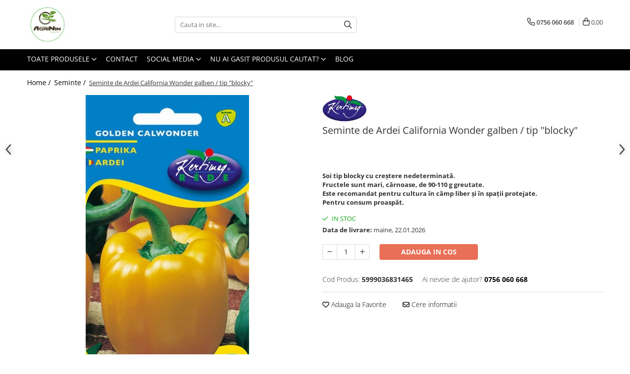

--- FILE ---
content_type: text/html; charset=UTF-8
request_url: https://www.agrinin.ro/seminte/seminte-de-ardei-california-wonder-galben-tip-blocky.html
body_size: 44975
content:
<!DOCTYPE html>

<html lang="ro-ro">

	<head>
		<meta charset="UTF-8">

		<script src="https://gomagcdn.ro/themes/fashion/js/lazysizes.min.js?v=10201350-4.243" async=""></script>

		<script>
			function g_js(callbk){typeof callbk === 'function' ? window.addEventListener("DOMContentLoaded", callbk, false) : false;}
		</script>

					<link rel="icon" sizes="48x48" href="https://gomagcdn.ro/domains/agrinin.ro/files/favicon/favicon5190.png">
			<link rel="apple-touch-icon" sizes="180x180" href="https://gomagcdn.ro/domains/agrinin.ro/files/favicon/favicon5190.png">
		
		<style>
			/*body.loading{overflow:hidden;}
			body.loading #wrapper{opacity: 0;visibility: hidden;}
			body #wrapper{opacity: 1;visibility: visible;transition:all .1s ease-out;}*/

			.main-header .main-menu{min-height:43px;}
			.-g-hide{visibility:hidden;opacity:0;}

					</style>
					<link rel="preconnect" href="https://fonts.googleapis.com" >
					<link rel="preconnect" href="https://fonts.gstatic.com" crossorigin>
		
		<link rel="preconnect" href="https://gomagcdn.ro"><link rel="dns-prefetch" href="https://fonts.googleapis.com" /><link rel="dns-prefetch" href="https://fonts.gstatic.com" /><link rel="dns-prefetch" href="https://connect.facebook.net" /><link rel="dns-prefetch" href="https://www.facebook.com" /><link rel="dns-prefetch" href="https://www.googletagmanager.com" />

					<link rel="preload" as="image" href="https://gomagcdn.ro/domains/agrinin.ro/files/product/large/seminte-de-ardei-california-wonder-galben-tip-blocky-757646.webp"   >
					<link rel="preload" as="style" href="https://fonts.googleapis.com/css2?family=Urbanist:wght@400;500;600;700&display=swap" fetchpriority="high" onload="this.onload=null;this.rel='stylesheet'" crossorigin>
		
		<link rel="preload" href="https://gomagcdn.ro/themes/fashion/js/plugins.js?v=10201350-4.243" as="script">

		
					<link rel="preload" href="https://www.agrinin.ro/theme/default.js?v=41743012213" as="script">
				
		<link rel="preload" href="https://gomagcdn.ro/themes/fashion/js/dev.js?v=10201350-4.243" as="script">

					<noscript>
				<link rel="stylesheet" href="https://fonts.googleapis.com/css2?family=Urbanist:wght@400;500;600;700&display=swap">
			</noscript>
		
					<link rel="stylesheet" href="https://gomagcdn.ro/themes/fashion/css/main-min-v2.css?v=10201350-4.243-1" data-values='{"blockScripts": "1"}'>
		
					<link rel="stylesheet" href="https://www.agrinin.ro/theme/default.css?v=41743012213">
		
						<link rel="stylesheet" href="https://gomagcdn.ro/themes/fashion/css/dev-style.css?v=10201350-4.243-1">
		
		
		
		<link rel="alternate" hreflang="x-default" href="https://www.agrinin.ro/seminte/seminte-de-ardei-california-wonder-galben-tip-blocky.html">
									<meta name="google-site-verification" content="b5SlmO2W9cfUnxUoLZ2tXHMKbTTJ1Wia-ieA9ek0mU4" /><script>(function(w,d,s,l,i){w[l]=w[l]||[];w[l].push({'gtm.start':
new Date().getTime(),event:'gtm.js'});var f=d.getElementsByTagName(s)[0],
j=d.createElement(s),dl=l!='dataLayer'?'&l='+l:'';j.async=true;j.src=
'https://www.googletagmanager.com/gtm.js?id='+i+dl;f.parentNode.insertBefore(j,f);
})(window,document,'script','dataLayer','GTM-K5KT9GR');</script>					
		<meta name="expires" content="never">
		<meta name="revisit-after" content="1 days">
					<meta name="author" content="Gomag">
				<title>Semințe de ardei Kertimag – Recolte bogate și gustoase</title>


					<meta name="robots" content="index,follow" />
						
		<meta name="description" content="Descoperă semințele de ardei Kertimag pentru recolte de calitate. Ideal pentru grădinari și fermieri. Comandă pe Agrinin.ro!">
		<meta class="viewport" name="viewport" content="width=device-width, initial-scale=1.0, user-scalable=no">
							<meta property="og:description" content="Soi tip blocky cu creştere nedeterminată.  Fructele sunt mari, cărnoase, de 90-110 g greutate.  Este recomandat pentru cultura în câmp liber și în spații protejate.  Pentru consum proaspăt."/>
							<meta property="og:image" content="https://gomagcdn.ro/domains/agrinin.ro/files/product/large/seminte-de-ardei-california-wonder-galben-tip-blocky-757646.webp"/>
															<link rel="canonical" href="https://www.agrinin.ro/seminte/seminte-de-ardei-california-wonder-galben-tip-blocky.html" />
			<meta property="og:url" content="https://www.agrinin.ro/seminte/seminte-de-ardei-california-wonder-galben-tip-blocky.html"/>
						
		<meta name="distribution" content="Global">
		<meta name="owner" content="www.agrinin.ro">
		<meta name="publisher" content="www.agrinin.ro">
		<meta name="rating" content="General">
		<meta name="copyright" content="Copyright www.agrinin.ro 2026. All rights reserved">
		<link rel="search" href="https://www.agrinin.ro/opensearch.ro.xml" type="application/opensearchdescription+xml" title="Cautare"/>

		
							<script src="https://gomagcdn.ro/themes/fashion/js/jquery-2.1.4.min.js"></script>
			<script defer src="https://gomagcdn.ro/themes/fashion/js/jquery.autocomplete.js?v=20181023"></script>
			<script src="https://gomagcdn.ro/themes/fashion/js/gomag.config.js?v=10201350-4.243"></script>
			<script src="https://gomagcdn.ro/themes/fashion/js/gomag.js?v=10201350-4.243"></script>
		
													<script>
	var items = [];

	items.push(
		{
			id		:'5999036831465',
			name	:'Seminte de Ardei California Wonder galben / tip &quot;blocky&quot;',
			brand	:'Kertimag',
			category:'Seminte',
			price	:3.4900,
			google_business_vertical: 'retail'
		}
	);

	gtag('event', 'view_item', {
		items: [items],
		currency: "RON",
		value: "3.4900",
		send_to: ''
	});
	</script><script>
$.Gomag.bind('User/Data/AffiliateMarketing/HideTrafiLeak', function(event, data){

    $('.whatsappfloat').remove();
});
</script><script>	
	$(document).ready(function(){
		
		$(document).on('click', $GomagConfig.cartSummaryItemRemoveButton, function() {
			var productId = $(this).attr("data-product");
			var productSku = $(this).attr("data-productsku");
			var productPrice = $(this).attr("data-productprice");
			var productQty = $(this).attr("data-qty");
			
			gtag('event', 'remove_from_cart', {
					send_to	: '',
					value	: parseFloat(productQty) * parseFloat(productPrice),
					items:[{
						id		: productSku,
						quantity: productQty,
						price	: productPrice		 
				}]
			})
			
		})
	
		$(document).on('click', $GomagConfig.checkoutItemRemoveButton, function() {
			
			var itemKey = $(this).attr('id').replace('__checkoutItemRemove','');
			var productId = $(this).data("product");
			var productSku = $(this).attr("productsku");
			var productPrice = $(this).attr("productprice");
			var productQty = $('#quantityToAdd_'+itemKey).val();
			
			gtag('event', 'remove_from_cart', {
				send_to	: '',
				value	: parseFloat(productQty) * parseFloat(productPrice),
				items	:[{
					id		: productSku,
					quantity: productQty,
					price	: productPrice
				}]
			})
			
		})
	});		
	
</script>
<!-- Global site tag (gtag.js) - Google Analytics -->
<script async src="https://www.googletagmanager.com/gtag/js?id=G-J49CP0HT5R"></script>
	<script>
 window.dataLayer = window.dataLayer || [];
  function gtag(){dataLayer.push(arguments);}
    var cookieValue = '';
  var name = 'g_c_consent' + "=";
  var decodedCookie = decodeURIComponent(document.cookie);
  var ca = decodedCookie.split(';');
  for(var i = 0; i <ca.length; i++) {
	var c = ca[i];
	while (c.charAt(0) == ' ') {
	  c = c.substring(1);
	}
	if (c.indexOf(name) == 0) {
	  cookieValue = c.substring(name.length, c.length);
	}
  }



if(cookieValue == ''){
	gtag('consent', 'default', {
	  'ad_storage': 'granted',
	  'ad_user_data': 'granted',
	  'ad_personalization': 'granted',
	  'analytics_storage': 'granted',
	  'personalization_storage': 'granted',
	  'functionality_storage': 'granted',
	  'security_storage': 'granted'
	});
	} else if(cookieValue != '-1'){


			gtag('consent', 'default', {
			'ad_storage': 'granted',
			'ad_user_data': 'granted',
			'ad_personalization': 'granted',
			'analytics_storage': 'granted',
			'personalization_storage': 'granted',
			'functionality_storage': 'granted',
			'security_storage': 'granted'
		});
	} else {
	 gtag('consent', 'default', {
		  'ad_storage': 'denied',
		  'ad_user_data': 'denied',
		  'ad_personalization': 'denied',
		  'analytics_storage': 'denied',
			'personalization_storage': 'denied',
			'functionality_storage': 'denied',
			'security_storage': 'denied'
		});

		 }
</script>
<script>

	
  gtag('js', new Date());

 
$.Gomag.bind('Cookie/Policy/Consent/Denied', function(){
	gtag('consent', 'update', {
		  'ad_storage': 'denied',
		  'ad_user_data': 'denied',
		  'ad_personalization': 'denied',
		  'analytics_storage': 'denied',
			'personalization_storage': 'denied',
			'functionality_storage': 'denied',
			'security_storage': 'denied'
		});
		})
$.Gomag.bind('Cookie/Policy/Consent/Granted', function(){
	gtag('consent', 'update', {
		  'ad_storage': 'granted',
		  'ad_user_data': 'granted',
		  'ad_personalization': 'granted',
		  'analytics_storage': 'granted',
			'personalization_storage': 'granted',
			'functionality_storage': 'granted',
			'security_storage': 'granted'
		});
		})
  gtag('config', 'G-J49CP0HT5R', {allow_enhanced_conversions: true });
</script>
<script>
	function gaBuildProductVariant(product)
	{
		let _return = '';
		if(product.version != undefined)
		{
			$.each(product.version, function(i, a){
				_return += (_return == '' ? '' : ', ')+a.value;
			})
		}
		return _return;
	}

</script>
<script>
	$.Gomag.bind('Product/Add/To/Cart/After/Listing', function gaProductAddToCartLV4(event, data) {
		if(data.product !== undefined) {
			var gaProduct = false;
			if(typeof(gaProducts) != 'undefined' && gaProducts[data.product.id] != undefined)
			{
				gaProduct = gaProducts[data.product.id];

			}

			if(gaProduct == false)
			{
				gaProduct = {};
				gaProduct.item_id = data.product.id;
				gaProduct.currency = data.product.currency ? (String(data.product.currency).toLowerCase() == 'lei' ? 'RON' : data.product.currency) : 'RON';
				gaProduct.item_name =  data.product.sku ;
				gaProduct.item_variant= gaBuildProductVariant(data.product);
				gaProduct.item_brand = data.product.brand;
				gaProduct.item_category = data.product.category;

			}

			gaProduct.price = parseFloat(data.product.price).toFixed(2);
			gaProduct.quantity = data.product.productQuantity;
			gtag("event", "add_to_cart", {
				currency: gaProduct.currency,
				value: parseFloat(gaProduct.price) * parseFloat(gaProduct.quantity),
				items: [
					gaProduct
				]
			});

		}
	})
	$.Gomag.bind('Product/Add/To/Cart/After/Details', function gaProductAddToCartDV4(event, data){

		if(data.product !== undefined){

			var gaProduct = false;
			if(
				typeof(gaProducts) != 'undefined'
				&&
				gaProducts[data.product.id] != undefined
			)
			{
				var gaProduct = gaProducts[data.product.id];
			}

			if(gaProduct == false)
			{
				gaProduct = {};
				gaProduct.item_id = data.product.id;
				gaProduct.currency = data.product.currency ? (String(data.product.currency).toLowerCase() == 'lei' ? 'RON' : data.product.currency) : 'RON';
				gaProduct.item_name =  data.product.sku ;
				gaProduct.item_variant= gaBuildProductVariant(data.product);
				gaProduct.item_brand = data.product.brand;
				gaProduct.item_category = data.product.category;

			}

			gaProduct.price = parseFloat(data.product.price).toFixed(2);
			gaProduct.quantity = data.product.productQuantity;


			gtag("event", "add_to_cart", {
			  currency: gaProduct.currency,
			  value: parseFloat(gaProduct.price) * parseFloat(gaProduct.quantity),
			  items: [
				gaProduct
			  ]
			});
        }

	})
	 $.Gomag.bind('Product/Remove/From/Cart', function gaProductRemovedFromCartV4(event, data){
		var envData = $.Gomag.getEnvData();
		var products = envData.products;

		if(data.data.product !== undefined && products[data.data.product] !== undefined){


			var dataProduct = products[data.data.product];


			gaProduct = {};
			gaProduct.item_id = dataProduct.id;

			gaProduct.item_name =   dataProduct.sku ;
			gaProduct.currency = dataProduct.currency ? (String(dataProduct.currency).toLowerCase() == 'lei' ? 'RON' : dataProduct.currency) : 'RON';
			gaProduct.item_category = dataProduct.category;
			gaProduct.item_brand = dataProduct.brand;
			gaProduct.price = parseFloat(dataProduct.price).toFixed(2);
			gaProduct.quantity = data.data.quantity;
			gaProduct.item_variant= gaBuildProductVariant(dataProduct);
			gtag("event", "remove_from_cart", {
			  currency: gaProduct.currency,
			  value: parseFloat(gaProduct.price) * parseFloat(gaProduct.quantity),
			  items: [
				gaProduct
			  ]
			});
        }

	});

	 $.Gomag.bind('Cart/Quantity/Update', function gaCartQuantityUpdateV4(event, data){
		var envData = $.Gomag.getEnvData();
		var products = envData.products;
		if(!data.data.finalQuantity || !data.data.initialQuantity)
		{
			return false;
		}
		var dataProduct = products[data.data.product];
		if(dataProduct == undefined)
		{
			return false;
		}

		gaProduct = {};
		gaProduct.item_id = dataProduct.id;
		gaProduct.currency = dataProduct.currency ? (String(dataProduct.currency).toLowerCase() == 'lei' ? 'RON' : dataProduct.currency) : 'RON';
		gaProduct.item_name =  dataProduct.sku ;

		gaProduct.item_category = dataProduct.category;
		gaProduct.item_brand = dataProduct.brand;
		gaProduct.price = parseFloat(dataProduct.price).toFixed(2);
		gaProduct.item_variant= gaBuildProductVariant(dataProduct);
		if(parseFloat(data.data.initialQuantity) < parseFloat(data.data.finalQuantity))
		{
			var quantity = parseFloat(data.data.finalQuantity) - parseFloat(data.data.initialQuantity);
			gaProduct.quantity = quantity;

			gtag("event", "add_to_cart", {
			  currency: gaProduct.currency,
			  value: parseFloat(gaProduct.price) * parseFloat(gaProduct.quantity),
			  items: [
				gaProduct
			  ]
			});
		}
		else if(parseFloat(data.data.initialQuantity) > parseFloat(data.data.finalQuantity))
		{
			var quantity = parseFloat(data.data.initialQuantity) - parseFloat(data.data.finalQuantity);
			gaProduct.quantity = quantity;
			gtag("event", "remove_from_cart", {
			  currency: gaProduct.currency,
			  value: parseFloat(gaProduct.price) * parseFloat(gaProduct.quantity),
			  items: [
				gaProduct
			  ]
			});
		}

	});

</script>
<script>
        (function(d, s, i) {
            var f = d.getElementsByTagName(s)[0], j = d.createElement(s);
            j.async = true;
            j.src = "https://t.themarketer.com/t/j/" + i;
            f.parentNode.insertBefore(j, f);
        })(document, "script", "NHPK2RKZ");
    </script><script>
function gmsc(name, value)
{
	if(value != undefined && value)
	{
		var expires = new Date();
		expires.setTime(expires.getTime() + parseInt(3600*24*1000*90));
		document.cookie = encodeURIComponent(name) + "=" + encodeURIComponent(value) + '; expires='+ expires.toUTCString() + "; path=/";
	}
}
let gmqs = window.location.search;
let gmup = new URLSearchParams(gmqs);
gmsc('g_sc', gmup.get('shop_campaign'));
gmsc('shop_utm_campaign', gmup.get('utm_campaign'));
gmsc('shop_utm_medium', gmup.get('utm_medium'));
gmsc('shop_utm_source', gmup.get('utm_source'));
</script><script>
    (function (w, d, s, o, t, r) {
        w.__aqpxConfig = {
            platform: 'gomag',
            appId: 1485,
            debugMode: false,
            dataLayer: 'dataLayerAq',
            events: ['default', 'default_consent', 'view_item', 'add_to_cart', 'remove_from_cart', 'add_to_wishlist', 'purchase', 'begin_checkout', 'view_cart', 'view_item_list']
        };
        w.__aqpxQueue = w.__aqpxQueue || [];
        w.AQPX = w.AQPX || function () { w.__aqpxQueue.push(arguments) };
        t = d.createElement(s);
        r = d.getElementsByTagName(s)[0];
        t.async = 1;
        t.src = o;
        r.parentNode.insertBefore(t, r);
    })(window, document, 'script', '//cdn.aqurate.ai/pixel/js/aqpx.min.js#latest-generation');
</script><script>
	$.Gomag.bind('Product/Add/To/Cart/After/Listing', function(event, data){
		if(data.product !== undefined){
			gtag('event', 'add_to_cart', {
				send_to	: '',
				value	: parseFloat(data.product.productQuantity) * parseFloat(data.product.price),
				items	:[{
					id		: data.product.sku,
					name	: data.product.name,
					brand	: data.product.brand,
					category: data.product.category,
					quantity: data.product.productQuantity,
					price	: data.product.price
				 
			}]
		   })
        }
	})
	$.Gomag.bind('Product/Add/To/Cart/After/Details', function(event, data){
		
		if(data.product !== undefined){
			gtag('event', 'add_to_cart', {
				send_to: '',
				value: parseFloat(data.product.productQuantity) * parseFloat(data.product.price),
				items: [{
					id: data.product.sku,
					name		: data.product.name,
					brand		: data.product.brand,
					category	: data.product.category,
					quantity	: data.product.productQuantity,
					price		: data.product.price
				}]	
			})
		}
	})
   
</script><meta name="google-site-verification" content="jWoHcZ_vMV0sI-vSXzISnXi_S9pZWB0fdq5Jcxq-9EY" />					
		
	</head>

	<body class="" style="">

		<script >
			function _addCss(url, attribute, value, loaded){
				var _s = document.createElement('link');
				_s.rel = 'stylesheet';
				_s.href = url;
				_s.type = 'text/css';
				if(attribute)
				{
					_s.setAttribute(attribute, value)
				}
				if(loaded){
					_s.onload = function(){
						var dom = document.getElementsByTagName('body')[0];
						//dom.classList.remove('loading');
					}
				}
				var _st = document.getElementsByTagName('link')[0];
				_st.parentNode.insertBefore(_s, _st);
			}
			//_addCss('https://fonts.googleapis.com/css2?family=Open+Sans:ital,wght@0,300;0,400;0,600;0,700;1,300;1,400&display=swap');
			_addCss('https://gomagcdn.ro/themes/_fonts/Open-Sans.css');

		</script>
		<script>
				/*setTimeout(
				  function()
				  {
				   document.getElementsByTagName('body')[0].classList.remove('loading');
				  }, 1000);*/
		</script>
									<noscript><iframe src="https://www.googletagmanager.com/ns.html?id=GTM-K5KT9GR"
height="0" width="0" style="display:none;visibility:hidden"></iframe></noscript>					
					<div id="fb-root"></div>
						<script >
			window.fbAsyncInit = function() {
			FB.init({
			appId : '1527001831818442',
			autoLogAppEvents : true,
			xfbml : true,
			version : 'v12.0'
			});
			};
			</script>
			<script async defer crossorigin="anonymous" src="https://connect.facebook.net/ro_RO/sdk.js"></script>
					
		<div id="wrapper">
			<!-- BLOCK:f6a40768cd318e0d8e62b6b59f221131 start -->
<div id="_cartSummary" class="hide"></div>

<script >
	$(document).ready(function() {

		$(document).on('keypress', '.-g-input-loader', function(){
			$(this).addClass('-g-input-loading');
		})

		$.Gomag.bind('Product/Add/To/Cart/After', function(eventResponse, properties)
		{
									var data = JSON.parse(properties.data);
			$('.q-cart').html(data.quantity);
			if(parseFloat(data.quantity) > 0)
			{
				$('.q-cart').removeClass('hide');
			}
			else
			{
				$('.q-cart').addClass('hide');
			}
			$('.cartPrice').html(data.subtotal + ' ' + data.currency);
			$('.cartProductCount').html(data.quantity);


		})
		$('#_cartSummary').on('updateCart', function(event, cart) {
			var t = $(this);

			$.get('https://www.agrinin.ro/cart-update', {
				cart: cart
			}, function(data) {

				$('.q-cart').html(data.quantity);
				if(parseFloat(data.quantity) > 0)
				{
					$('.q-cart').removeClass('hide');
				}
				else
				{
					$('.q-cart').addClass('hide');
				}
				$('.cartPrice').html(data.subtotal + ' ' + data.currency);
				$('.cartProductCount').html(data.quantity);
			}, 'json');
			window.ga = window.ga || function() {
				(ga.q = ga.q || []).push(arguments)
			};
			ga('send', 'event', 'Buton', 'Click', 'Adauga_Cos');
		});

		if(window.gtag_report_conversion) {
			$(document).on("click", 'li.phone-m', function() {
				var phoneNo = $('li.phone-m').children( "a").attr('href');
				gtag_report_conversion(phoneNo);
			});

		}

	});
</script>


	<div class="cart-dd cart-side _cartShow cart-closed"></div>

<header class="main-header container-bg clearfix" data-block="headerBlock">
	<div class="discount-tape container-h full -g-hide" id="_gomagHellobar"></div>

		
	<div class="top-head-bg container-h full">

		<div class="top-head container-h">
			<div class="row">
				<div class="col-md-3 col-sm-3 col-xs-5 logo-h">
					
	<a href="https://www.agrinin.ro" id="logo" data-pageId="2">
		<img src="https://gomagcdn.ro/domains/agrinin.ro/files/company/green-and-orange-modern-charity-facebook-post-3-376374039.png" fetchpriority="high" class="img-responsive" alt="AgriNin" title="AgriNin" width="200" height="50" style="width:auto;">
	</a>
				</div>
				<div class="col-md-4 col-sm-4 col-xs-7 main search-form-box">
					
<form name="search-form" class="search-form" action="https://www.agrinin.ro/produse" id="_searchFormMainHeader">

	<input id="_autocompleteSearchMainHeader" name="c" class="input-placeholder -g-input-loader" type="text" placeholder="Cauta in site..." aria-label="Search"  value="">
	<button id="_doSearch" class="search-button" aria-hidden="true">
		<i class="fa fa-search" aria-hidden="true"></i>
	</button>

				<script >
			$(document).ready(function() {

				$('#_autocompleteSearchMainHeader').autocomplete({
					serviceUrl: 'https://www.agrinin.ro/autocomplete',
					minChars: 2,
					deferRequestBy: 700,
					appendTo: '#_searchFormMainHeader',
					width: parseInt($('#_doSearch').offset().left) - parseInt($('#_autocompleteSearchMainHeader').offset().left),
					formatResult: function(suggestion, currentValue) {
						return suggestion.value;
					},
					onSelect: function(suggestion) {
						$(this).val(suggestion.data);
					},
					onSearchComplete: function(suggestion) {
						$(this).removeClass('-g-input-loading');
					}
				});
				$(document).on('click', '#_doSearch', function(e){
					e.preventDefault();
					if($('#_autocompleteSearchMainHeader').val() != '')
					{
						$('#_searchFormMainHeader').submit();
					}
				})
			});
		</script>
	

</form>
				</div>
				<div class="col-md-5 col-sm-5 acount-section">
					
<ul>
	<li class="search-m hide">
		<a href="#" class="-g-no-url" aria-label="Cauta in site..." data-pageId="">
			<i class="fa fa-search search-open" aria-hidden="true"></i>
			<i style="display:none" class="fa fa-times search-close" aria-hidden="true"></i>
		</a>
	</li>
	<li class="-g-user-icon -g-user-icon-empty">
			
	</li>
	
				<li class="contact-header">
			<a href="tel:0756 060 668" aria-label="Contacteaza-ne" data-pageId="3">
				<i class="fa fa-phone" aria-hidden="true"></i>
								<span>0756 060 668</span>
			</a>
		</li>
			<li class="wishlist-header hide">
		<a href="https://www.agrinin.ro/wishlist" aria-label="Wishlist" data-pageId="28">
			<span class="-g-wishlist-product-count -g-hide"></span>
			<i class="fa fa-heart-o" aria-hidden="true"></i>
			<span class="">Favorite</span>
		</a>
	</li>
	<li class="cart-header-btn cart">
		<a class="cart-drop _showCartHeader" href="https://www.agrinin.ro/cos-de-cumparaturi" aria-label="Cos de cumparaturi">
			<span class="q-cart hide">0</span>
			<i class="fa fa-shopping-bag" aria-hidden="true"></i>
			<span class="count cartPrice">0,00
				
			</span>
		</a>
			</li>

	</ul>

	<script>
		$(document).ready(function() {
			//Cart
							$.Gomag.bind('Product/Add/To/Cart/Validate', function(){
					if($('#-g-cart-dropdown').length)
					{
						$('.close-side-cart').click();
						$('#-g-cart-dropdown').remove();
					}
				})
				$(document).on('click', '.cart', function(e){
					e.preventDefault();
					$.Gomag.showCartSummary('div._cartShow');
					if($('.cart-side').length){
						$('.menu-wrapper').addClass('cart_side_opened');
					}
				});
				$(document).on('click', '.close-side-cart', function(){
					$.Gomag.hideCartSummary('div._cartShow');
					$('div._cartShow').removeClass('cart-open');
					if($('.cart-side').length){
						$('.menu-wrapper').removeClass('cart_side_opened');
					}
					$.Gomag.getUserAjaxData();
				});
						$(document).on('click', '.dropdown-toggle', function() {
				window.location = $(this).attr('href');
			})
		})
	</script>

				</div>
			</div>
		</div>
	</div>


<div id="navigation">
	<nav id="main-menu" class="main-menu container-h full clearfix">
		<a href="#" class="menu-trg -g-no-url" title="Produse">
			<span>&nbsp;</span>
		</a>
		
<div class="container-h nav-menu-hh clearfix">

	<!-- BASE MENU -->
	<ul class="
			nav-menu base-menu
			
			
		">

		<li class="all-product-button menu-drop">
			<a class="" href="#mm-2">Toate Produsele <i class="fa fa-angle-down"></i></a>
			<div class="menu-dd">
				

	<ul class="FH">
			
		<li class="ifDrop __GomagMM ">
							<a
					href="https://www.agrinin.ro/seminte"
					class="  "
					rel="  "
					
					title="Seminte"
					data-Gomag=''
					data-block-name="mainMenuD0"
					data-pageId= "80"
					data-block="mainMenuD">
											<span class="list">Seminte</span>
						<i class="fa fa-angle-right"></i>
				</a>

										<ul class="drop-list clearfix w100">
																																						<li class="fl">
										<div class="col">
											<p class="title">
												<a
												href="https://www.agrinin.ro/arpagic"
												class="title    "
												rel="  "
												
												title="Arpagic"
												data-Gomag=''
												data-block-name="mainMenuD1"
												data-block="mainMenuD"
												data-pageId= "80"
												>
																										Arpagic
												</a>
											</p>
																						
										</div>
									</li>
																																<li class="fl">
										<div class="col">
											<p class="title">
												<a
												href="https://www.agrinin.ro/amestec-de-pasune-si-cosit"
												class="title    "
												rel="  "
												
												title="Amestec de pasune si cosit"
												data-Gomag=''
												data-block-name="mainMenuD1"
												data-block="mainMenuD"
												data-pageId= "80"
												>
																										Amestec de pasune si cosit
												</a>
											</p>
																						
										</div>
									</li>
																																<li class="fl">
										<div class="col">
											<p class="title">
												<a
												href="https://www.agrinin.ro/bulbi-de-flori"
												class="title    "
												rel="  "
												
												title="Bulbi de flori"
												data-Gomag=''
												data-block-name="mainMenuD1"
												data-block="mainMenuD"
												data-pageId= "80"
												>
																										Bulbi de flori
												</a>
											</p>
																						
										</div>
									</li>
																																<li class="fl">
										<div class="col">
											<p class="title">
												<a
												href="https://www.agrinin.ro/floarea-soarelui"
												class="title    "
												rel="  "
												
												title="Floarea soarelui"
												data-Gomag=''
												data-block-name="mainMenuD1"
												data-block="mainMenuD"
												data-pageId= "80"
												>
																										Floarea soarelui
												</a>
											</p>
																						
										</div>
									</li>
																																<li class="fl">
										<div class="col">
											<p class="title">
												<a
												href="https://www.agrinin.ro/seminte-gazon"
												class="title    "
												rel="  "
												
												title="Seminte gazon"
												data-Gomag=''
												data-block-name="mainMenuD1"
												data-block="mainMenuD"
												data-pageId= "80"
												>
																										Seminte gazon
												</a>
											</p>
																						
										</div>
									</li>
																																<li class="fl">
										<div class="col">
											<p class="title">
												<a
												href="https://www.agrinin.ro/seminte-lucerna"
												class="title    "
												rel="  "
												
												title="Seminte lucerna"
												data-Gomag=''
												data-block-name="mainMenuD1"
												data-block="mainMenuD"
												data-pageId= "80"
												>
																										Seminte lucerna
												</a>
											</p>
																						
										</div>
									</li>
																																<li class="fl">
										<div class="col">
											<p class="title">
												<a
												href="https://www.agrinin.ro/seminte-flori"
												class="title    "
												rel="  "
												
												title="Seminte flori"
												data-Gomag=''
												data-block-name="mainMenuD1"
												data-block="mainMenuD"
												data-pageId= "80"
												>
																										Seminte flori
												</a>
											</p>
																						
										</div>
									</li>
																																<li class="fl">
										<div class="col">
											<p class="title">
												<a
												href="https://www.agrinin.ro/seminte-porumb"
												class="title    "
												rel="  "
												
												title="Seminte porumb"
												data-Gomag=''
												data-block-name="mainMenuD1"
												data-block="mainMenuD"
												data-pageId= "80"
												>
																										Seminte porumb
												</a>
											</p>
																																															<a
														href="https://www.agrinin.ro/seminte-porumb-"
														rel="  "
														
														title="Seminte Porumb"
														class="    "
														data-Gomag=''
														data-block-name="mainMenuD2"
														data-block="mainMenuD"
														data-pageId=""
													>
																												<i class="fa fa-angle-right"></i>
														<span>Seminte Porumb</span>
													</a>
																									<a
														href="https://www.agrinin.ro/seminte-porumb-zaharat"
														rel="  "
														
														title="Semnte porumb zaharat"
														class="    "
														data-Gomag=''
														data-block-name="mainMenuD2"
														data-block="mainMenuD"
														data-pageId=""
													>
																												<i class="fa fa-angle-right"></i>
														<span>Semnte porumb zaharat</span>
													</a>
																							
										</div>
									</li>
																																<li class="fl">
										<div class="col">
											<p class="title">
												<a
												href="https://www.agrinin.ro/cartofi-samanta"
												class="title    "
												rel="  "
												
												title="Cartofi samanta"
												data-Gomag=''
												data-block-name="mainMenuD1"
												data-block="mainMenuD"
												data-pageId= "80"
												>
																										Cartofi samanta
												</a>
											</p>
																						
										</div>
									</li>
																																<li class="fl">
										<div class="col">
											<p class="title">
												<a
												href="https://www.agrinin.ro/diverse-"
												class="title    "
												rel="  "
												
												title="Diverse"
												data-Gomag=''
												data-block-name="mainMenuD1"
												data-block="mainMenuD"
												data-pageId= "80"
												>
																										Diverse
												</a>
											</p>
																						
										</div>
									</li>
																																<li class="fl">
										<div class="col">
											<p class="title">
												<a
												href="https://www.agrinin.ro/seminte-legume"
												class="title    "
												rel="  "
												
												title="Seminte legume"
												data-Gomag=''
												data-block-name="mainMenuD1"
												data-block="mainMenuD"
												data-pageId= "80"
												>
																										Seminte legume
												</a>
											</p>
																																															<a
														href="https://www.agrinin.ro/pepene"
														rel="  "
														
														title="Pepene"
														class="    "
														data-Gomag=''
														data-block-name="mainMenuD2"
														data-block="mainMenuD"
														data-pageId=""
													>
																												<i class="fa fa-angle-right"></i>
														<span>Pepene</span>
													</a>
																									<a
														href="https://www.agrinin.ro/plante-medicinale"
														rel="  "
														
														title="Plante medicinale"
														class="    "
														data-Gomag=''
														data-block-name="mainMenuD2"
														data-block="mainMenuD"
														data-pageId=""
													>
																												<i class="fa fa-angle-right"></i>
														<span>Plante medicinale</span>
													</a>
																									<a
														href="https://www.agrinin.ro/seminte-ardei"
														rel="  "
														
														title="Seminte ardei"
														class="    "
														data-Gomag=''
														data-block-name="mainMenuD2"
														data-block="mainMenuD"
														data-pageId=""
													>
																												<i class="fa fa-angle-right"></i>
														<span>Seminte ardei</span>
													</a>
																									<a
														href="https://www.agrinin.ro/seminte-broccoli"
														rel="  "
														
														title="Seminte broccoli"
														class="    "
														data-Gomag=''
														data-block-name="mainMenuD2"
														data-block="mainMenuD"
														data-pageId=""
													>
																												<i class="fa fa-angle-right"></i>
														<span>Seminte broccoli</span>
													</a>
																									<a
														href="https://www.agrinin.ro/seminte-castraveti"
														rel="  "
														
														title="Seminte castraveti"
														class="    "
														data-Gomag=''
														data-block-name="mainMenuD2"
														data-block="mainMenuD"
														data-pageId=""
													>
																												<i class="fa fa-angle-right"></i>
														<span>Seminte castraveti</span>
													</a>
																									<a
														href="https://www.agrinin.ro/seminte-ceapa"
														rel="  "
														
														title="Seminte ceapa"
														class="    "
														data-Gomag=''
														data-block-name="mainMenuD2"
														data-block="mainMenuD"
														data-pageId=""
													>
																												<i class="fa fa-angle-right"></i>
														<span>Seminte ceapa</span>
													</a>
																									<a
														href="https://www.agrinin.ro/seminte-conopida"
														rel="  "
														
														title="Seminte conopida"
														class="    "
														data-Gomag=''
														data-block-name="mainMenuD2"
														data-block="mainMenuD"
														data-pageId=""
													>
																												<i class="fa fa-angle-right"></i>
														<span>Seminte conopida</span>
													</a>
																									<a
														href="https://www.agrinin.ro/seminte-de-gulii"
														rel="  "
														
														title="Seminte de Gulii"
														class="    "
														data-Gomag=''
														data-block-name="mainMenuD2"
														data-block="mainMenuD"
														data-pageId=""
													>
																												<i class="fa fa-angle-right"></i>
														<span>Seminte de Gulii</span>
													</a>
																									<a
														href="https://www.agrinin.ro/seminte-de-leustean"
														rel="  "
														
														title="Seminte de Leustean"
														class="    "
														data-Gomag=''
														data-block-name="mainMenuD2"
														data-block="mainMenuD"
														data-pageId=""
													>
																												<i class="fa fa-angle-right"></i>
														<span>Seminte de Leustean</span>
													</a>
																									<a
														href="https://www.agrinin.ro/seminte-de-patrunjel"
														rel="  "
														
														title="Seminte de Patrunjel"
														class="    "
														data-Gomag=''
														data-block-name="mainMenuD2"
														data-block="mainMenuD"
														data-pageId=""
													>
																												<i class="fa fa-angle-right"></i>
														<span>Seminte de Patrunjel</span>
													</a>
																									<a
														href="https://www.agrinin.ro/seminte-de-praz"
														rel="  "
														
														title="Seminte de praz"
														class="    "
														data-Gomag=''
														data-block-name="mainMenuD2"
														data-block="mainMenuD"
														data-pageId=""
													>
																												<i class="fa fa-angle-right"></i>
														<span>Seminte de praz</span>
													</a>
																									<a
														href="https://www.agrinin.ro/seminte-dovleac-decorativ"
														rel="  "
														
														title="Seminte dovleac decorativ"
														class="    "
														data-Gomag=''
														data-block-name="mainMenuD2"
														data-block="mainMenuD"
														data-pageId=""
													>
																												<i class="fa fa-angle-right"></i>
														<span>Seminte dovleac decorativ</span>
													</a>
																									<a
														href="https://www.agrinin.ro/seminte-dovlecel"
														rel="  "
														
														title="Seminte dovlecel / dovleac"
														class="    "
														data-Gomag=''
														data-block-name="mainMenuD2"
														data-block="mainMenuD"
														data-pageId=""
													>
																												<i class="fa fa-angle-right"></i>
														<span>Seminte dovlecel / dovleac</span>
													</a>
																									<a
														href="https://www.agrinin.ro/seminte-fasole"
														rel="  "
														
														title="Seminte fasole"
														class="    "
														data-Gomag=''
														data-block-name="mainMenuD2"
														data-block="mainMenuD"
														data-pageId=""
													>
																												<i class="fa fa-angle-right"></i>
														<span>Seminte fasole</span>
													</a>
																									<a
														href="https://www.agrinin.ro/seminte-mazare"
														rel="  "
														
														title="Seminte mazare"
														class="    "
														data-Gomag=''
														data-block-name="mainMenuD2"
														data-block="mainMenuD"
														data-pageId=""
													>
																												<i class="fa fa-angle-right"></i>
														<span>Seminte mazare</span>
													</a>
																									<a
														href="https://www.agrinin.ro/seminte-morcovi"
														rel="  "
														
														title="Seminte morcovi"
														class="    "
														data-Gomag=''
														data-block-name="mainMenuD2"
														data-block="mainMenuD"
														data-pageId=""
													>
																												<i class="fa fa-angle-right"></i>
														<span>Seminte morcovi</span>
													</a>
																									<a
														href="https://www.agrinin.ro/seminte-pastarnac"
														rel="  "
														
														title="Seminte pastarnac"
														class="    "
														data-Gomag=''
														data-block-name="mainMenuD2"
														data-block="mainMenuD"
														data-pageId=""
													>
																												<i class="fa fa-angle-right"></i>
														<span>Seminte pastarnac</span>
													</a>
																									<a
														href="https://www.agrinin.ro/seminte-plante-aromatice"
														rel="  "
														
														title="Seminte plante aromatice"
														class="    "
														data-Gomag=''
														data-block-name="mainMenuD2"
														data-block="mainMenuD"
														data-pageId=""
													>
																												<i class="fa fa-angle-right"></i>
														<span>Seminte plante aromatice</span>
													</a>
																									<a
														href="https://www.agrinin.ro/seminte-ridichi"
														rel="  "
														
														title="Seminte ridichi"
														class="    "
														data-Gomag=''
														data-block-name="mainMenuD2"
														data-block="mainMenuD"
														data-pageId=""
													>
																												<i class="fa fa-angle-right"></i>
														<span>Seminte ridichi</span>
													</a>
																									<a
														href="https://www.agrinin.ro/seminte-rosii"
														rel="  "
														
														title="Seminte rosii"
														class="    "
														data-Gomag=''
														data-block-name="mainMenuD2"
														data-block="mainMenuD"
														data-pageId=""
													>
																												<i class="fa fa-angle-right"></i>
														<span>Seminte rosii</span>
													</a>
																									<a
														href="https://www.agrinin.ro/seminte-salata"
														rel="  "
														
														title="Seminte salata"
														class="    "
														data-Gomag=''
														data-block-name="mainMenuD2"
														data-block="mainMenuD"
														data-pageId=""
													>
																												<i class="fa fa-angle-right"></i>
														<span>Seminte salata</span>
													</a>
																									<a
														href="https://www.agrinin.ro/seminte-sfecla"
														rel="  "
														
														title="Seminte sfecla"
														class="    "
														data-Gomag=''
														data-block-name="mainMenuD2"
														data-block="mainMenuD"
														data-pageId=""
													>
																												<i class="fa fa-angle-right"></i>
														<span>Seminte sfecla</span>
													</a>
																									<a
														href="https://www.agrinin.ro/seminte-telina"
														rel="  "
														
														title="Seminte telina"
														class="    "
														data-Gomag=''
														data-block-name="mainMenuD2"
														data-block="mainMenuD"
														data-pageId=""
													>
																												<i class="fa fa-angle-right"></i>
														<span>Seminte telina</span>
													</a>
																									<a
														href="https://www.agrinin.ro/seminte-varza"
														rel="  "
														
														title="Seminte varza"
														class="    "
														data-Gomag=''
														data-block-name="mainMenuD2"
														data-block="mainMenuD"
														data-pageId=""
													>
																												<i class="fa fa-angle-right"></i>
														<span>Seminte varza</span>
													</a>
																									<a
														href="https://www.agrinin.ro/seminte-vinete"
														rel="  "
														
														title="Seminte Vinete"
														class="    "
														data-Gomag=''
														data-block-name="mainMenuD2"
														data-block="mainMenuD"
														data-pageId=""
													>
																												<i class="fa fa-angle-right"></i>
														<span>Seminte Vinete</span>
													</a>
																									<a
														href="https://www.agrinin.ro/seminte-zucchini"
														rel="  "
														
														title="Seminte zucchini"
														class="    "
														data-Gomag=''
														data-block-name="mainMenuD2"
														data-block="mainMenuD"
														data-pageId=""
													>
																												<i class="fa fa-angle-right"></i>
														<span>Seminte zucchini</span>
													</a>
																									<a
														href="https://www.agrinin.ro/verdeturi"
														rel="  "
														
														title="Verdeturi"
														class="    "
														data-Gomag=''
														data-block-name="mainMenuD2"
														data-block="mainMenuD"
														data-pageId=""
													>
																												<i class="fa fa-angle-right"></i>
														<span>Verdeturi</span>
													</a>
																							
										</div>
									</li>
																																<li class="fl">
										<div class="col">
											<p class="title">
												<a
												href="https://www.agrinin.ro/seminte-pentru-germinare"
												class="title    "
												rel="  "
												
												title="Seminte pentru germinare"
												data-Gomag=''
												data-block-name="mainMenuD1"
												data-block="mainMenuD"
												data-pageId= "80"
												>
																										Seminte pentru germinare
												</a>
											</p>
																						
										</div>
									</li>
																																<li class="fl">
										<div class="col">
											<p class="title">
												<a
												href="https://www.agrinin.ro/seminte-trifoi"
												class="title    "
												rel="  "
												
												title="Seminte trifoi"
												data-Gomag=''
												data-block-name="mainMenuD1"
												data-block="mainMenuD"
												data-pageId= "80"
												>
																										Seminte trifoi
												</a>
											</p>
																						
										</div>
									</li>
																													</ul>
									
		</li>
		
		<li class="ifDrop __GomagMM ">
							<a
					href="https://www.agrinin.ro/pesticide"
					class="  "
					rel="  "
					
					title="Pesticide"
					data-Gomag=''
					data-block-name="mainMenuD0"
					data-pageId= "80"
					data-block="mainMenuD">
											<span class="list">Pesticide</span>
						<i class="fa fa-angle-right"></i>
				</a>

										<ul class="drop-list clearfix w100">
																																						<li class="fl">
										<div class="col">
											<p class="title">
												<a
												href="https://www.agrinin.ro/adjuvant"
												class="title    "
												rel="  "
												
												title="Adjuvant"
												data-Gomag=''
												data-block-name="mainMenuD1"
												data-block="mainMenuD"
												data-pageId= "80"
												>
																										Adjuvant
												</a>
											</p>
																						
										</div>
									</li>
																																<li class="fl">
										<div class="col">
											<p class="title">
												<a
												href="https://www.agrinin.ro/bio"
												class="title    "
												rel="  "
												
												title="BIO"
												data-Gomag=''
												data-block-name="mainMenuD1"
												data-block="mainMenuD"
												data-pageId= "80"
												>
																										BIO
												</a>
											</p>
																						
										</div>
									</li>
																																<li class="fl">
										<div class="col">
											<p class="title">
												<a
												href="https://www.agrinin.ro/diverse-61"
												class="title    "
												rel="  "
												
												title="Diverse"
												data-Gomag=''
												data-block-name="mainMenuD1"
												data-block="mainMenuD"
												data-pageId= "80"
												>
																										Diverse
												</a>
											</p>
																						
										</div>
									</li>
																																<li class="fl">
										<div class="col">
											<p class="title">
												<a
												href="https://www.agrinin.ro/erbicid-6"
												class="title    "
												rel="  "
												
												title="Erbicid"
												data-Gomag=''
												data-block-name="mainMenuD1"
												data-block="mainMenuD"
												data-pageId= "80"
												>
																										Erbicid
												</a>
											</p>
																						
										</div>
									</li>
																																<li class="fl">
										<div class="col">
											<p class="title">
												<a
												href="https://www.agrinin.ro/fungicid-8"
												class="title    "
												rel="  "
												
												title="Fungicid"
												data-Gomag=''
												data-block-name="mainMenuD1"
												data-block="mainMenuD"
												data-pageId= "80"
												>
																										Fungicid
												</a>
											</p>
																						
										</div>
									</li>
																																<li class="fl">
										<div class="col">
											<p class="title">
												<a
												href="https://www.agrinin.ro/insecticid-7"
												class="title    "
												rel="  "
												
												title="Insecticid"
												data-Gomag=''
												data-block-name="mainMenuD1"
												data-block="mainMenuD"
												data-pageId= "80"
												>
																										Insecticid
												</a>
											</p>
																						
										</div>
									</li>
																																<li class="fl">
										<div class="col">
											<p class="title">
												<a
												href="https://www.agrinin.ro/tratamente-repaus-vegetativ"
												class="title    "
												rel="  "
												
												title="Tratamente repaus vegetativ"
												data-Gomag=''
												data-block-name="mainMenuD1"
												data-block="mainMenuD"
												data-pageId= "80"
												>
																										Tratamente repaus vegetativ
												</a>
											</p>
																						
										</div>
									</li>
																													</ul>
									
		</li>
		
		<li class="ifDrop __GomagMM ">
							<a
					href="https://www.agrinin.ro/ingrasaminte-plante"
					class="  "
					rel="  "
					
					title="Ingrasaminte plante"
					data-Gomag=''
					data-block-name="mainMenuD0"
					data-pageId= "80"
					data-block="mainMenuD">
											<span class="list">Ingrasaminte plante</span>
						<i class="fa fa-angle-right"></i>
				</a>

										<ul class="drop-list clearfix w100">
																																						<li class="fl">
										<div class="col">
											<p class="title">
												<a
												href="https://www.agrinin.ro/ingrasaminte-plante-101"
												class="title    "
												rel="  "
												
												title="Ingrasaminte plante"
												data-Gomag=''
												data-block-name="mainMenuD1"
												data-block="mainMenuD"
												data-pageId= "80"
												>
																										Ingrasaminte plante
												</a>
											</p>
																						
										</div>
									</li>
																																<li class="fl">
										<div class="col">
											<p class="title">
												<a
												href="https://www.agrinin.ro/ingrasaminte-plante-la-cutie-kg"
												class="title    "
												rel="  "
												
												title="Ingrasaminte plante - CUTIE / KG"
												data-Gomag=''
												data-block-name="mainMenuD1"
												data-block="mainMenuD"
												data-pageId= "80"
												>
																										Ingrasaminte plante - CUTIE / KG
												</a>
											</p>
																						
										</div>
									</li>
																																<li class="fl">
										<div class="col">
											<p class="title">
												<a
												href="https://www.agrinin.ro/ingrasaminte-plante-ecologice"
												class="title    "
												rel="  "
												
												title="Ingrasaminte plante - ECOLOGICE"
												data-Gomag=''
												data-block-name="mainMenuD1"
												data-block="mainMenuD"
												data-pageId= "80"
												>
																										Ingrasaminte plante - ECOLOGICE
												</a>
											</p>
																						
										</div>
									</li>
																																<li class="fl">
										<div class="col">
											<p class="title">
												<a
												href="https://www.agrinin.ro/ingrasaminte-plante-flori"
												class="title    "
												rel="  "
												
												title="Ingrasaminte plante - FLORI"
												data-Gomag=''
												data-block-name="mainMenuD1"
												data-block="mainMenuD"
												data-pageId= "80"
												>
																										Ingrasaminte plante - FLORI
												</a>
											</p>
																						
										</div>
									</li>
																																<li class="fl">
										<div class="col">
											<p class="title">
												<a
												href="https://www.agrinin.ro/ingrasaminte-plange-gel"
												class="title    "
												rel="  "
												
												title="Ingrasaminte plante - FLORI - GEL"
												data-Gomag=''
												data-block-name="mainMenuD1"
												data-block="mainMenuD"
												data-pageId= "80"
												>
																										Ingrasaminte plante - FLORI - GEL
												</a>
											</p>
																						
										</div>
									</li>
																													</ul>
									
		</li>
		
		<li class="ifDrop __GomagMM ">
							<a
					href="https://www.agrinin.ro/gradinarit"
					class="  "
					rel="  "
					
					title="Casa, Gradina"
					data-Gomag=''
					data-block-name="mainMenuD0"
					data-pageId= "80"
					data-block="mainMenuD">
											<span class="list">Casa, Gradina</span>
						<i class="fa fa-angle-right"></i>
				</a>

										<ul class="drop-list clearfix w100">
																																						<li class="fl">
										<div class="col">
											<p class="title">
												<a
												href="https://www.agrinin.ro/accesorii-agricole"
												class="title    "
												rel="  "
												
												title="Accesorii agricole"
												data-Gomag=''
												data-block-name="mainMenuD1"
												data-block="mainMenuD"
												data-pageId= "80"
												>
																										Accesorii agricole
												</a>
											</p>
																						
										</div>
									</li>
																																<li class="fl">
										<div class="col">
											<p class="title">
												<a
												href="https://www.agrinin.ro/accesorii-gard-electric"
												class="title    "
												rel="  "
												
												title="Accesorii gard electric"
												data-Gomag=''
												data-block-name="mainMenuD1"
												data-block="mainMenuD"
												data-pageId= "80"
												>
																										Accesorii gard electric
												</a>
											</p>
																						
										</div>
									</li>
																																<li class="fl">
										<div class="col">
											<p class="title">
												<a
												href="https://www.agrinin.ro/accesorii-irigat"
												class="title    "
												rel="  "
												
												title="Accesorii irigat"
												data-Gomag=''
												data-block-name="mainMenuD1"
												data-block="mainMenuD"
												data-pageId= "80"
												>
																										Accesorii irigat
												</a>
											</p>
																						
										</div>
									</li>
																																<li class="fl">
										<div class="col">
											<p class="title">
												<a
												href="https://www.agrinin.ro/batoza-si-moara-cereale"
												class="title    "
												rel="  "
												
												title="Batoza si moara cereale"
												data-Gomag=''
												data-block-name="mainMenuD1"
												data-block="mainMenuD"
												data-pageId= "80"
												>
																										Batoza si moara cereale
												</a>
											</p>
																						
										</div>
									</li>
																																<li class="fl">
										<div class="col">
											<p class="title">
												<a
												href="https://www.agrinin.ro/candele-rezerve-lumanari"
												class="title    "
												rel="  "
												
												title="Candele / Rezerve / Lumanari"
												data-Gomag=''
												data-block-name="mainMenuD1"
												data-block="mainMenuD"
												data-pageId= "80"
												>
																										Candele / Rezerve / Lumanari
												</a>
											</p>
																						
										</div>
									</li>
																																<li class="fl">
										<div class="col">
											<p class="title">
												<a
												href="https://www.agrinin.ro/cap-tambur-trimmer"
												class="title    "
												rel="  "
												
												title="Cap / tambur trimmer"
												data-Gomag=''
												data-block-name="mainMenuD1"
												data-block="mainMenuD"
												data-pageId= "80"
												>
																										Cap / tambur trimmer
												</a>
											</p>
																						
										</div>
									</li>
																																<li class="fl">
										<div class="col">
											<p class="title">
												<a
												href="https://www.agrinin.ro/carabine-carlige"
												class="title    "
												rel="  "
												
												title="Carabine/  carlige"
												data-Gomag=''
												data-block-name="mainMenuD1"
												data-block="mainMenuD"
												data-pageId= "80"
												>
																										Carabine/  carlige
												</a>
											</p>
																						
										</div>
									</li>
																																<li class="fl">
										<div class="col">
											<p class="title">
												<a
												href="https://www.agrinin.ro/diverse-casa-si-gradina"
												class="title    "
												rel="  "
												
												title="Diverse casa si gradina"
												data-Gomag=''
												data-block-name="mainMenuD1"
												data-block="mainMenuD"
												data-pageId= "80"
												>
																										Diverse casa si gradina
												</a>
											</p>
																						
										</div>
									</li>
																																<li class="fl">
										<div class="col">
											<p class="title">
												<a
												href="https://www.agrinin.ro/echipament-protectie-gradina"
												class="title    "
												rel="  "
												
												title="Echipament protectie gradina"
												data-Gomag=''
												data-block-name="mainMenuD1"
												data-block="mainMenuD"
												data-pageId= "80"
												>
																										Echipament protectie gradina
												</a>
											</p>
																						
										</div>
									</li>
																																<li class="fl">
										<div class="col">
											<p class="title">
												<a
												href="https://www.agrinin.ro/foarfeci"
												class="title    "
												rel="  "
												
												title="Foarfeci"
												data-Gomag=''
												data-block-name="mainMenuD1"
												data-block="mainMenuD"
												data-pageId= "80"
												>
																										Foarfeci
												</a>
											</p>
																						
										</div>
									</li>
																																<li class="fl">
										<div class="col">
											<p class="title">
												<a
												href="https://www.agrinin.ro/freza-zapada"
												class="title    "
												rel="  "
												
												title="Freza zapada"
												data-Gomag=''
												data-block-name="mainMenuD1"
												data-block="mainMenuD"
												data-pageId= "80"
												>
																										Freza zapada
												</a>
											</p>
																						
										</div>
									</li>
																																<li class="fl">
										<div class="col">
											<p class="title">
												<a
												href="https://www.agrinin.ro/motocultor"
												class="title    "
												rel="  "
												
												title="Motocultor"
												data-Gomag=''
												data-block-name="mainMenuD1"
												data-block="mainMenuD"
												data-pageId= "80"
												>
																										Motocultor
												</a>
											</p>
																						
										</div>
									</li>
																																<li class="fl">
										<div class="col">
											<p class="title">
												<a
												href="https://www.agrinin.ro/motofierastrau-drujba"
												class="title    "
												rel="  "
												
												title="Motofierastrau / Drujba"
												data-Gomag=''
												data-block-name="mainMenuD1"
												data-block="mainMenuD"
												data-pageId= "80"
												>
																										Motofierastrau / Drujba
												</a>
											</p>
																						
										</div>
									</li>
																																<li class="fl">
										<div class="col">
											<p class="title">
												<a
												href="https://www.agrinin.ro/pamant-flori-turba"
												class="title    "
												rel="  "
												
												title="Pamant flori / turba"
												data-Gomag=''
												data-block-name="mainMenuD1"
												data-block="mainMenuD"
												data-pageId= "80"
												>
																										Pamant flori / turba
												</a>
											</p>
																						
										</div>
									</li>
																																<li class="fl">
										<div class="col">
											<p class="title">
												<a
												href="https://www.agrinin.ro/pila-motofierastrau-drujba"
												class="title    "
												rel="  "
												
												title="Pila motofierastrau / drujba"
												data-Gomag=''
												data-block-name="mainMenuD1"
												data-block="mainMenuD"
												data-pageId= "80"
												>
																										Pila motofierastrau / drujba
												</a>
											</p>
																						
										</div>
									</li>
																																<li class="fl">
										<div class="col">
											<p class="title">
												<a
												href="https://www.agrinin.ro/plantator"
												class="title    "
												rel="  "
												
												title="Plantator"
												data-Gomag=''
												data-block-name="mainMenuD1"
												data-block="mainMenuD"
												data-pageId= "80"
												>
																										Plantator
												</a>
											</p>
																						
										</div>
									</li>
																																<li class="fl">
										<div class="col">
											<p class="title">
												<a
												href="https://www.agrinin.ro/plase-plante"
												class="title    "
												rel="  "
												
												title="Plase plante"
												data-Gomag=''
												data-block-name="mainMenuD1"
												data-block="mainMenuD"
												data-pageId= "80"
												>
																										Plase plante
												</a>
											</p>
																						
										</div>
									</li>
																																<li class="fl">
										<div class="col">
											<p class="title">
												<a
												href="https://www.agrinin.ro/pompa-de-apa-curata-murdara"
												class="title    "
												rel="  "
												
												title="Pompa de apa curata/murdara"
												data-Gomag=''
												data-block-name="mainMenuD1"
												data-block="mainMenuD"
												data-pageId= "80"
												>
																										Pompa de apa curata/murdara
												</a>
											</p>
																						
										</div>
									</li>
																																<li class="fl">
										<div class="col">
											<p class="title">
												<a
												href="https://www.agrinin.ro/pompa-de-stropit"
												class="title    "
												rel="  "
												
												title="Pompa de stropit"
												data-Gomag=''
												data-block-name="mainMenuD1"
												data-block="mainMenuD"
												data-pageId= "80"
												>
																										Pompa de stropit
												</a>
											</p>
																						
										</div>
									</li>
																																<li class="fl">
										<div class="col">
											<p class="title">
												<a
												href="https://www.agrinin.ro/raticide"
												class="title    "
												rel="  "
												
												title="Raticide"
												data-Gomag=''
												data-block-name="mainMenuD1"
												data-block="mainMenuD"
												data-pageId= "80"
												>
																										Raticide
												</a>
											</p>
																						
										</div>
									</li>
																																<li class="fl">
										<div class="col">
											<p class="title">
												<a
												href="https://www.agrinin.ro/saci"
												class="title    "
												rel="  "
												
												title="Saci"
												data-Gomag=''
												data-block-name="mainMenuD1"
												data-block="mainMenuD"
												data-pageId= "80"
												>
																										Saci
												</a>
											</p>
																						
										</div>
									</li>
																																<li class="fl">
										<div class="col">
											<p class="title">
												<a
												href="https://www.agrinin.ro/spray-si-intretinere"
												class="title    "
												rel="  "
												
												title="Spray si intretinere"
												data-Gomag=''
												data-block-name="mainMenuD1"
												data-block="mainMenuD"
												data-pageId= "80"
												>
																										Spray si intretinere
												</a>
											</p>
																						
										</div>
									</li>
																																<li class="fl">
										<div class="col">
											<p class="title">
												<a
												href="https://www.agrinin.ro/vinificatie"
												class="title    "
												rel="  "
												
												title="Vinificatie"
												data-Gomag=''
												data-block-name="mainMenuD1"
												data-block="mainMenuD"
												data-pageId= "80"
												>
																										Vinificatie
												</a>
											</p>
																						
										</div>
									</li>
																																<li class="fl">
										<div class="col">
											<p class="title">
												<a
												href="https://www.agrinin.ro/zdrobitor-fructe"
												class="title    "
												rel="  "
												
												title="Zdrobitor fructe"
												data-Gomag=''
												data-block-name="mainMenuD1"
												data-block="mainMenuD"
												data-pageId= "80"
												>
																										Zdrobitor fructe
												</a>
											</p>
																						
										</div>
									</li>
																													</ul>
									
		</li>
		
		<li class="ifDrop __GomagMM ">
							<a
					href="https://www.agrinin.ro/produse-bricolaj"
					class="  "
					rel="  "
					
					title="Produse Bricolaj"
					data-Gomag=''
					data-block-name="mainMenuD0"
					data-pageId= "80"
					data-block="mainMenuD">
											<span class="list">Produse Bricolaj</span>
						<i class="fa fa-angle-right"></i>
				</a>

										<ul class="drop-list clearfix w100">
																																						<li class="fl">
										<div class="col">
											<p class="title">
												<a
												href="https://www.agrinin.ro/acumulatori-si-incarcatoare"
												class="title    "
												rel="  "
												
												title="Acumulatori si Incarcatoare"
												data-Gomag=''
												data-block-name="mainMenuD1"
												data-block="mainMenuD"
												data-pageId= "80"
												>
																										Acumulatori si Incarcatoare
												</a>
											</p>
																						
										</div>
									</li>
																																<li class="fl">
										<div class="col">
											<p class="title">
												<a
												href="https://www.agrinin.ro/baros-ciocan-topor"
												class="title    "
												rel="  "
												
												title="Baros / Ciocan / Topor"
												data-Gomag=''
												data-block-name="mainMenuD1"
												data-block="mainMenuD"
												data-pageId= "80"
												>
																										Baros / Ciocan / Topor
												</a>
											</p>
																						
										</div>
									</li>
																																<li class="fl">
										<div class="col">
											<p class="title">
												<a
												href="https://www.agrinin.ro/cantare"
												class="title    "
												rel="  "
												
												title="Cantare"
												data-Gomag=''
												data-block-name="mainMenuD1"
												data-block="mainMenuD"
												data-pageId= "80"
												>
																										Cantare
												</a>
											</p>
																						
										</div>
									</li>
																																<li class="fl">
										<div class="col">
											<p class="title">
												<a
												href="https://www.agrinin.ro/centuri-chingi"
												class="title    "
												rel="  "
												
												title="Centuri/chingi"
												data-Gomag=''
												data-block-name="mainMenuD1"
												data-block="mainMenuD"
												data-pageId= "80"
												>
																										Centuri/chingi
												</a>
											</p>
																						
										</div>
									</li>
																																<li class="fl">
										<div class="col">
											<p class="title">
												<a
												href="https://www.agrinin.ro/chei-fixe"
												class="title    "
												rel="  "
												
												title="Chei fixe"
												data-Gomag=''
												data-block-name="mainMenuD1"
												data-block="mainMenuD"
												data-pageId= "80"
												>
																										Chei fixe
												</a>
											</p>
																						
										</div>
									</li>
																																<li class="fl">
										<div class="col">
											<p class="title">
												<a
												href="https://www.agrinin.ro/cleste"
												class="title    "
												rel="  "
												
												title="Cleste"
												data-Gomag=''
												data-block-name="mainMenuD1"
												data-block="mainMenuD"
												data-pageId= "80"
												>
																										Cleste
												</a>
											</p>
																						
										</div>
									</li>
																																<li class="fl">
										<div class="col">
											<p class="title">
												<a
												href="https://www.agrinin.ro/consumabile-motofierastrau-drujba"
												class="title    "
												rel="  "
												
												title="Consumabile motofierastrau drujba"
												data-Gomag=''
												data-block-name="mainMenuD1"
												data-block="mainMenuD"
												data-pageId= "80"
												>
																										Consumabile motofierastrau drujba
												</a>
											</p>
																						
										</div>
									</li>
																																<li class="fl">
										<div class="col">
											<p class="title">
												<a
												href="https://www.agrinin.ro/demarouri-drujba"
												class="title    "
												rel="  "
												
												title="Demarouri drujba"
												data-Gomag=''
												data-block-name="mainMenuD1"
												data-block="mainMenuD"
												data-pageId= "80"
												>
																										Demarouri drujba
												</a>
											</p>
																						
										</div>
									</li>
																																<li class="fl">
										<div class="col">
											<p class="title">
												<a
												href="https://www.agrinin.ro/discuri-debitare"
												class="title    "
												rel="  "
												
												title="Discuri debitare"
												data-Gomag=''
												data-block-name="mainMenuD1"
												data-block="mainMenuD"
												data-pageId= "80"
												>
																										Discuri debitare
												</a>
											</p>
																						
										</div>
									</li>
																																<li class="fl">
										<div class="col">
											<p class="title">
												<a
												href="https://www.agrinin.ro/discuri-motocoasa"
												class="title    "
												rel="  "
												
												title="Discuri motocoasa"
												data-Gomag=''
												data-block-name="mainMenuD1"
												data-block="mainMenuD"
												data-pageId= "80"
												>
																										Discuri motocoasa
												</a>
											</p>
																						
										</div>
									</li>
																																<li class="fl">
										<div class="col">
											<p class="title">
												<a
												href="https://www.agrinin.ro/diverse"
												class="title    "
												rel="  "
												
												title="Diverse"
												data-Gomag=''
												data-block-name="mainMenuD1"
												data-block="mainMenuD"
												data-pageId= "80"
												>
																										Diverse
												</a>
											</p>
																						
										</div>
									</li>
																																<li class="fl">
										<div class="col">
											<p class="title">
												<a
												href="https://www.agrinin.ro/feronerie-si-accesorii"
												class="title    "
												rel="  "
												
												title="Feronerie si accesorii"
												data-Gomag=''
												data-block-name="mainMenuD1"
												data-block="mainMenuD"
												data-pageId= "80"
												>
																										Feronerie si accesorii
												</a>
											</p>
																						
										</div>
									</li>
																																<li class="fl">
										<div class="col">
											<p class="title">
												<a
												href="https://www.agrinin.ro/fierastraie-manuale"
												class="title    "
												rel="  "
												
												title="Fierastraie manuale"
												data-Gomag=''
												data-block-name="mainMenuD1"
												data-block="mainMenuD"
												data-pageId= "80"
												>
																										Fierastraie manuale
												</a>
											</p>
																						
										</div>
									</li>
																																<li class="fl">
										<div class="col">
											<p class="title">
												<a
												href="https://www.agrinin.ro/fire-motocoasa"
												class="title    "
												rel="  "
												
												title="Fire motocoasa"
												data-Gomag=''
												data-block-name="mainMenuD1"
												data-block="mainMenuD"
												data-pageId= "80"
												>
																										Fire motocoasa
												</a>
											</p>
																						
										</div>
									</li>
																																<li class="fl">
										<div class="col">
											<p class="title">
												<a
												href="https://www.agrinin.ro/flexuri-si-polizoare"
												class="title    "
												rel="  "
												
												title="Flexuri si Polizoare"
												data-Gomag=''
												data-block-name="mainMenuD1"
												data-block="mainMenuD"
												data-pageId= "80"
												>
																										Flexuri si Polizoare
												</a>
											</p>
																						
										</div>
									</li>
																																<li class="fl">
										<div class="col">
											<p class="title">
												<a
												href="https://www.agrinin.ro/gresor"
												class="title    "
												rel="  "
												
												title="Gresor / Decalimetru"
												data-Gomag=''
												data-block-name="mainMenuD1"
												data-block="mainMenuD"
												data-pageId= "80"
												>
																										Gresor / Decalimetru
												</a>
											</p>
																						
										</div>
									</li>
																																<li class="fl">
										<div class="col">
											<p class="title">
												<a
												href="https://www.agrinin.ro/hranitoare-adapatoare"
												class="title    "
												rel="  "
												
												title="Hranitoare/ Adapatoare"
												data-Gomag=''
												data-block-name="mainMenuD1"
												data-block="mainMenuD"
												data-pageId= "80"
												>
																										Hranitoare/ Adapatoare
												</a>
											</p>
																						
										</div>
									</li>
																																<li class="fl">
										<div class="col">
											<p class="title">
												<a
												href="https://www.agrinin.ro/lama-motofierastrau-drujba"
												class="title    "
												rel="  "
												
												title="Lama motofierastrau / drujba"
												data-Gomag=''
												data-block-name="mainMenuD1"
												data-block="mainMenuD"
												data-pageId= "80"
												>
																										Lama motofierastrau / drujba
												</a>
											</p>
																						
										</div>
									</li>
																																<li class="fl">
										<div class="col">
											<p class="title">
												<a
												href="https://www.agrinin.ro/lant-motofierastrau-drujba"
												class="title    "
												rel="  "
												
												title="Lant motofierastrau / drujba"
												data-Gomag=''
												data-block-name="mainMenuD1"
												data-block="mainMenuD"
												data-pageId= "80"
												>
																										Lant motofierastrau / drujba
												</a>
											</p>
																						
										</div>
									</li>
																																<li class="fl">
										<div class="col">
											<p class="title">
												<a
												href="https://www.agrinin.ro/lubrifianti"
												class="title    "
												rel="  "
												
												title="Lubrifianti"
												data-Gomag=''
												data-block-name="mainMenuD1"
												data-block="mainMenuD"
												data-pageId= "80"
												>
																										Lubrifianti
												</a>
											</p>
																						
										</div>
									</li>
																																<li class="fl">
										<div class="col">
											<p class="title">
												<a
												href="https://www.agrinin.ro/masca-de-sudura-accesori"
												class="title    "
												rel="  "
												
												title="Masca de sudura & accesori"
												data-Gomag=''
												data-block-name="mainMenuD1"
												data-block="mainMenuD"
												data-pageId= "80"
												>
																										Masca de sudura &amp; accesori
												</a>
											</p>
																						
										</div>
									</li>
																																<li class="fl">
										<div class="col">
											<p class="title">
												<a
												href="https://www.agrinin.ro/motocoasa"
												class="title    "
												rel="  "
												
												title="Motocoasa"
												data-Gomag=''
												data-block-name="mainMenuD1"
												data-block="mainMenuD"
												data-pageId= "80"
												>
																										Motocoasa
												</a>
											</p>
																						
										</div>
									</li>
																																<li class="fl">
										<div class="col">
											<p class="title">
												<a
												href="https://www.agrinin.ro/consumabile-motocoasa"
												class="title    "
												rel="  "
												
												title="Motocoasa si consumabile / accesorii"
												data-Gomag=''
												data-block-name="mainMenuD1"
												data-block="mainMenuD"
												data-pageId= "80"
												>
																										Motocoasa si consumabile / accesorii
												</a>
											</p>
																						
										</div>
									</li>
																																<li class="fl">
										<div class="col">
											<p class="title">
												<a
												href="https://www.agrinin.ro/patent"
												class="title    "
												rel="  "
												
												title="Patent"
												data-Gomag=''
												data-block-name="mainMenuD1"
												data-block="mainMenuD"
												data-pageId= "80"
												>
																										Patent
												</a>
											</p>
																						
										</div>
									</li>
																																<li class="fl">
										<div class="col">
											<p class="title">
												<a
												href="https://www.agrinin.ro/rulete-masurat"
												class="title    "
												rel="  "
												
												title="Rulete masurat"
												data-Gomag=''
												data-block-name="mainMenuD1"
												data-block="mainMenuD"
												data-pageId= "80"
												>
																										Rulete masurat
												</a>
											</p>
																						
										</div>
									</li>
																																<li class="fl">
										<div class="col">
											<p class="title">
												<a
												href="https://www.agrinin.ro/sape-cazmale-lopeti"
												class="title    "
												rel="  "
												
												title="Sape/ Cazmale/ Lopeti"
												data-Gomag=''
												data-block-name="mainMenuD1"
												data-block="mainMenuD"
												data-pageId= "80"
												>
																										Sape/ Cazmale/ Lopeti
												</a>
											</p>
																						
										</div>
									</li>
																																<li class="fl">
										<div class="col">
											<p class="title">
												<a
												href="https://www.agrinin.ro/scule-de-mana"
												class="title    "
												rel="  "
												
												title="Scule de mana"
												data-Gomag=''
												data-block-name="mainMenuD1"
												data-block="mainMenuD"
												data-pageId= "80"
												>
																										Scule de mana
												</a>
											</p>
																						
										</div>
									</li>
																																<li class="fl">
										<div class="col">
											<p class="title">
												<a
												href="https://www.agrinin.ro/scule-electrice"
												class="title    "
												rel="  "
												
												title="Scule electrice"
												data-Gomag=''
												data-block-name="mainMenuD1"
												data-block="mainMenuD"
												data-pageId= "80"
												>
																										Scule electrice
												</a>
											</p>
																						
										</div>
									</li>
																																<li class="fl">
										<div class="col">
											<p class="title">
												<a
												href="https://www.agrinin.ro/set-chei-combinate"
												class="title    "
												rel="  "
												
												title="Set chei combinate"
												data-Gomag=''
												data-block-name="mainMenuD1"
												data-block="mainMenuD"
												data-pageId= "80"
												>
																										Set chei combinate
												</a>
											</p>
																						
										</div>
									</li>
																																<li class="fl">
										<div class="col">
											<p class="title">
												<a
												href="https://www.agrinin.ro/surubelnite"
												class="title    "
												rel="  "
												
												title="Surubelnite"
												data-Gomag=''
												data-block-name="mainMenuD1"
												data-block="mainMenuD"
												data-pageId= "80"
												>
																										Surubelnite
												</a>
											</p>
																						
										</div>
									</li>
																																<li class="fl">
										<div class="col">
											<p class="title">
												<a
												href="https://www.agrinin.ro/suruburi"
												class="title    "
												rel="  "
												
												title="Suruburi"
												data-Gomag=''
												data-block-name="mainMenuD1"
												data-block="mainMenuD"
												data-pageId= "80"
												>
																										Suruburi
												</a>
											</p>
																						
										</div>
									</li>
																																<li class="fl">
										<div class="col">
											<p class="title">
												<a
												href="https://www.agrinin.ro/truse-set-scule"
												class="title    "
												rel="  "
												
												title="Truse /set scule"
												data-Gomag=''
												data-block-name="mainMenuD1"
												data-block="mainMenuD"
												data-pageId= "80"
												>
																										Truse /set scule
												</a>
											</p>
																						
										</div>
									</li>
																													</ul>
									
		</li>
		
		<li class="ifDrop __GomagMM ">
								<a
						href="https://www.agrinin.ro/produse-zootehnie"
						class="    "
						rel="  "
						
						title="Produse Zootehnie"
						data-Gomag=''
						data-block-name="mainMenuD0"  data-block="mainMenuD" data-pageId= "80">
												<span class="list">Produse Zootehnie</span>
					</a>
				
		</li>
				</ul>
			</div>
		</li>

		

	
		<li class="menu-drop __GomagSM   ">

			<a
				href="https://www.agrinin.ro/contact"
				rel="  "
				
				title="Contact"
				data-Gomag=''
				data-block="mainMenuD"
				data-pageId= "3"
				class=" "
			>
								Contact
							</a>
					</li>
	
		<li class="menu-drop __GomagSM   ">

			<a
				href="#"
				rel="  "
				target="_blank"
				title="Social media"
				data-Gomag=''
				data-block="mainMenuD"
				data-pageId= ""
				class=" -g-no-url "
			>
								Social media
									<i class="fa fa-angle-down"></i></a>
																																											
				<div class="menu-dd __ignoreSubmenu ">
											<ul class="drop-list clearfix __ignoreSubmenu w100">
																															<li>
										<a
											href="https://www.facebook.com/FitofarmaciaAgriNin"
											class=" "
											rel="  "
											target="_blank"
											title="Facebook"
											data-Gomag=''
											data-block="mainMenuD"
										>
																				Facebook
										</a>
									</li>

																																<li>
										<a
											href="https://www.instagram.com/fitofarmacia.agrinin/"
											class=" "
											rel="  "
											target="_blank"
											title="Instagram"
											data-Gomag=''
											data-block="mainMenuD"
										>
																				Instagram
										</a>
									</li>

																																<li>
										<a
											href="https://www.tiktok.com/@fitofarmacia.qgrinin?is_from_webapp=1&amp;sender_device=pc"
											class=" "
											rel="  "
											target="_blank"
											title="TikTok"
											data-Gomag=''
											data-block="mainMenuD"
										>
																				TikTok
										</a>
									</li>

																					</ul>
														</div>
					</li>
	
		<li class="menu-drop __GomagSM   ">

			<a
				href="#"
				rel="  noopener"
				
				title="Nu ai gasit produsul cautat?"
				data-Gomag=''
				data-block="mainMenuD"
				data-pageId= ""
				class=" -g-no-url "
			>
								Nu ai gasit produsul cautat?
									<i class="fa fa-angle-down"></i></a>
																																		
				<div class="menu-dd __ignoreSubmenu ">
											<ul class="drop-list clearfix __ignoreSubmenu w100">
																															<li>
										<a
											href="https://www.agrinin.ro/iframe-info"
											class=" "
											rel="  "
											
											title="Cerere oferta"
											data-Gomag=''
											data-block="mainMenuD"
										>
																				Cerere oferta
										</a>
									</li>

																																<li>
										<a
											href="https://www.agrinin.ro/contact"
											class=" "
											rel="  "
											
											title="Contact"
											data-Gomag=''
											data-block="mainMenuD"
										>
																				Contact
										</a>
									</li>

																					</ul>
														</div>
					</li>
	
		<li class="menu-drop __GomagSM   ">

			<a
				href="https://www.agrinin.ro/blog"
				rel="  "
				
				title="Blog"
				data-Gomag=''
				data-block="mainMenuD"
				data-pageId= "85"
				class=" "
			>
								Blog
							</a>
					</li>
	
	</ul> <!-- end of BASE MENU -->

</div>
		<ul class="mobile-icon fr">

							<li class="phone-m">
					<a href="tel:0756 060 668" title="Contacteaza-ne">
												<i class="fa fa-phone" aria-hidden="true"></i>
					</a>
				</li>
									<li class="user-m -g-user-icon -g-user-icon-empty">
			</li>
			<li class="wishlist-header-m hide">
				<a href="https://www.agrinin.ro/wishlist">
					<span class="-g-wishlist-product-count"></span>
					<i class="fa fa-heart-o" aria-hidden="true"></i>

				</a>
			</li>
			<li class="cart-m">
				<a href="https://www.agrinin.ro/cos-de-cumparaturi">
					<span class="q-cart hide">0</span>
					<i class="fa fa-shopping-bag" aria-hidden="true"></i>
				</a>
			</li>
			<li class="search-m">
				<a href="#" class="-g-no-url" aria-label="Cauta in site...">
					<i class="fa fa-search search-open" aria-hidden="true"></i>
					<i style="display:none" class="fa fa-times search-close" aria-hidden="true"></i>
				</a>
			</li>
					</ul>
	</nav>
	<!-- end main-nav -->

	<div style="display:none" class="search-form-box search-toggle">
		<form name="search-form" class="search-form" action="https://www.agrinin.ro/produse" id="_searchFormMobileToggle">
			<input id="_autocompleteSearchMobileToggle" name="c" class="input-placeholder -g-input-loader" type="text" autofocus="autofocus" value="" placeholder="Cauta in site..." aria-label="Search">
			<button id="_doSearchMobile" class="search-button" aria-hidden="true">
				<i class="fa fa-search" aria-hidden="true"></i>
			</button>

										<script >
					$(document).ready(function() {
						$('#_autocompleteSearchMobileToggle').autocomplete({
							serviceUrl: 'https://www.agrinin.ro/autocomplete',
							minChars: 2,
							deferRequestBy: 700,
							appendTo: '#_searchFormMobileToggle',
							width: parseInt($('#_doSearchMobile').offset().left) - parseInt($('#_autocompleteSearchMobileToggle').offset().left),
							formatResult: function(suggestion, currentValue) {
								return suggestion.value;
							},
							onSelect: function(suggestion) {
								$(this).val(suggestion.data);
							},
							onSearchComplete: function(suggestion) {
								$(this).removeClass('-g-input-loading');
							}
						});

						$(document).on('click', '#_doSearchMobile', function(e){
							e.preventDefault();
							if($('#_autocompleteSearchMobileToggle').val() != '')
							{
								$('#_searchFormMobileToggle').submit();
							}
						})
					});
				</script>
			
		</form>
	</div>
</div>

</header>
<!-- end main-header --><!-- BLOCK:f6a40768cd318e0d8e62b6b59f221131 end -->
			
<script >
	$.Gomag.bind('Product/Add/To/Cart/Validate', function(response, isValid)
	{
		$($GomagConfig.versionAttributesName).removeClass('versionAttributeError');

		if($($GomagConfig.versionAttributesSelectSelector).length && !$($GomagConfig.versionAttributesSelectSelector).val())
		{

			if ($($GomagConfig.versionAttributesHolder).position().top < jQuery(window).scrollTop()){
				//scroll up
				 $([document.documentElement, document.body]).animate({
					scrollTop: $($GomagConfig.versionAttributesHolder).offset().top - 55
				}, 1000, function() {
					$($GomagConfig.versionAttributesName).addClass('versionAttributeError');
				});
			}
			else if ($($GomagConfig.versionAttributesHolder).position().top + $($GomagConfig.versionAttributesHolder).height() >
				$(window).scrollTop() + (
					window.innerHeight || document.documentElement.clientHeight
				)) {
				//scroll down
				$('html,body').animate({
					scrollTop: $($GomagConfig.versionAttributesHolder).position().top - (window.innerHeight || document.documentElement.clientHeight) + $($GomagConfig.versionAttributesHolder).height() -55 }, 1000, function() {
					$($GomagConfig.versionAttributesName).addClass('versionAttributeError');
				}
				);
			}
			else{
				$($GomagConfig.versionAttributesName).addClass('versionAttributeError');
			}

			isValid.noError = false;
		}
		if($($GomagConfig.versionAttributesSelector).length && !$('.'+$GomagConfig.versionAttributesActiveSelectorClass).length)
		{

			if ($($GomagConfig.versionAttributesHolder).position().top < jQuery(window).scrollTop()){
				//scroll up
				 $([document.documentElement, document.body]).animate({
					scrollTop: $($GomagConfig.versionAttributesHolder).offset().top - 55
				}, 1000, function() {
					$($GomagConfig.versionAttributesName).addClass('versionAttributeError');
				});
			}
			else if ($($GomagConfig.versionAttributesHolder).position().top + $($GomagConfig.versionAttributesHolder).height() >
				$(window).scrollTop() + (
					window.innerHeight || document.documentElement.clientHeight
				)) {
				//scroll down
				$('html,body').animate({
					scrollTop: $($GomagConfig.versionAttributesHolder).position().top - (window.innerHeight || document.documentElement.clientHeight) + $($GomagConfig.versionAttributesHolder).height() -55 }, 1000, function() {
					$($GomagConfig.versionAttributesName).addClass('versionAttributeError');
				}
				);
			}
			else{
				$($GomagConfig.versionAttributesName).addClass('versionAttributeError');
			}

			isValid.noError = false;
		}
	});
	$.Gomag.bind('Page/Load', function removeSelectedVersionAttributes(response, settings) {
		/* remove selection for versions */
		if((settings.doNotSelectVersion != undefined && settings.doNotSelectVersion === true) && $($GomagConfig.versionAttributesSelector).length && !settings.reloadPageOnVersionClick) {
			$($GomagConfig.versionAttributesSelector).removeClass($GomagConfig.versionAttributesActiveSelectorClass);
		}

		if((settings.doNotSelectVersion != undefined && settings.doNotSelectVersion === true) && $($GomagConfig.versionAttributesSelectSelector).length) {
			var selected = settings.reloadPageOnVersionClick != undefined && settings.reloadPageOnVersionClick ? '' : 'selected="selected"';

			$($GomagConfig.versionAttributesSelectSelector).prepend('<option value="" ' + selected + '>Selectati</option>');
		}
	});
	$(document).ready(function() {
		function is_touch_device2() {
			return (('ontouchstart' in window) || (navigator.MaxTouchPoints > 0) || (navigator.msMaxTouchPoints > 0));
		};

		
		$.Gomag.bind('Product/Details/After/Ajax/Load', function(e, payload)
		{
			let reinit = payload.reinit;
			let response = payload.response;

			if(reinit){
				$('.thumb-h:not(.horizontal):not(.vertical)').insertBefore('.vertical-slide-img');

				var hasThumb = $('.thumb-sld').length > 0;

				$('.prod-lg-sld:not(.disabled)').slick({
					slidesToShow: 1,
					slidesToScroll: 1,
					//arrows: false,
					fade: true,
					//cssEase: 'linear',
					dots: true,
					infinite: false,
					draggable: false,
					dots: true,
					//adaptiveHeight: true,
					asNavFor: hasThumb ? '.thumb-sld' : null
				/*}).on('afterChange', function(event, slick, currentSlide, nextSlide){
					if($( window ).width() > 800 ){

						$('.zoomContainer').remove();
						$('#img_0').removeData('elevateZoom');
						var source = $('#img_'+currentSlide).attr('data-src');
						var fullImage = $('#img_'+currentSlide).attr('data-full-image');
						$('.swaped-image').attr({
							//src:source,
							"data-zoom-image":fullImage
						});
						$('.zoomWindowContainer div').stop().css("background-image","url("+ fullImage +")");
						$("#img_"+currentSlide).elevateZoom({responsive: true});
					}*/
				});

				if($( window ).width() < 767 ){
					$('.prod-lg-sld.disabled').slick({
						slidesToShow: 1,
						slidesToScroll: 1,
						fade: true,
						dots: true,
						infinite: false,
						draggable: false,
						dots: true,
					});
				}

				$('.prod-lg-sld.slick-slider').slick('resize');

				//PRODUCT THUMB SLD
				if ($('.thumb-h.horizontal').length){
					$('.thumb-sld').slick({
						vertical: false,
						slidesToShow: 6,
						slidesToScroll: 1,
						asNavFor: '.prod-lg-sld',
						dots: false,
						infinite: false,
						//centerMode: true,
						focusOnSelect: true
					});
				} else if ($('.thumb-h').length) {
					$('.thumb-sld').slick({
						vertical: true,
						slidesToShow: 4,
						slidesToScroll: 1,
						asNavFor: '.prod-lg-sld',
						dots: false,
						infinite: false,
						draggable: false,
						swipe: false,
						//adaptiveHeight: true,
						//centerMode: true,
						focusOnSelect: true
					});
				}

				if($.Gomag.isMobile()){
					$($GomagConfig.bannerDesktop).remove()
					$($GomagConfig.bannerMobile).removeClass('hideSlide');
				} else {
					$($GomagConfig.bannerMobile).remove()
					$($GomagConfig.bannerDesktop).removeClass('hideSlide');
				}
			}

			$.Gomag.trigger('Product/Details/After/Ajax/Load/Complete', {'response':response});
		});

		$.Gomag.bind('Product/Details/After/Ajax/Response', function(e, payload)
		{
			let response = payload.response;
			let data = payload.data;
			let reinitSlider = false;

			if (response.title) {
				let $content = $('<div>').html(response.title);
				let title = $($GomagConfig.detailsProductTopHolder).find($GomagConfig.detailsProductTitleHolder).find('.title > span');
				let newTitle = $content.find('.title > span');
				if(title.text().trim().replace(/\s+/g, ' ') != newTitle.text().trim().replace(/\s+/g, ' ')){
					$.Gomag.fadeReplace(title,newTitle);
				}

				let brand = $($GomagConfig.detailsProductTopHolder).find($GomagConfig.detailsProductTitleHolder).find('.brand-detail');
				let newBrand = $content.find('.brand-detail');
				if(brand.text().trim().replace(/\s+/g, ' ') != newBrand.text().trim().replace(/\s+/g, ' ')){
					$.Gomag.fadeReplace(brand,newBrand);
				}

				let review = $($GomagConfig.detailsProductTopHolder).find($GomagConfig.detailsProductTitleHolder).find('.__reviewTitle');
				let newReview = $content.find('.__reviewTitle');
				if(review.text().trim().replace(/\s+/g, ' ') != newReview.text().trim().replace(/\s+/g, ' ')){
					$.Gomag.fadeReplace(review,newReview);
				}
			}

			if (response.images) {
				let $content = $('<div>').html(response.images);
				var imagesHolder = $($GomagConfig.detailsProductTopHolder).find($GomagConfig.detailsProductImagesHolder);
				var images = [];
				imagesHolder.find('img').each(function() {
					var dataSrc = $(this).attr('data-src');
					if (dataSrc) {
						images.push(dataSrc);
					}
				});

				var newImages = [];
				$content.find('img').each(function() {
					var dataSrc = $(this).attr('data-src');
					if (dataSrc) {
						newImages.push(dataSrc);
					}
				});

				if(!$content.find('.thumb-h.horizontal').length && imagesHolder.find('.thumb-h.horizontal').length){
					$content.find('.thumb-h').addClass('horizontal');
				}
				
				const newTop  = $content.find('.product-icon-box:not(.bottom)').first();
				const oldTop  = imagesHolder.find('.product-icon-box:not(.bottom)').first();

				if (newTop.length && oldTop.length && (newTop.prop('outerHTML') !== oldTop.prop('outerHTML'))) {
					oldTop.replaceWith(newTop.clone());
				}
				
				const newBottom = $content.find('.product-icon-box.bottom').first();
				const oldBottom = imagesHolder.find('.product-icon-box.bottom').first();

				if (newBottom.length && oldBottom.length && (newBottom.prop('outerHTML') !== oldBottom.prop('outerHTML'))) {
					oldBottom.replaceWith(newBottom.clone());
				}

				if (images.length !== newImages.length || images.some((val, i) => val !== newImages[i])) {
					$.Gomag.fadeReplace($($GomagConfig.detailsProductTopHolder).find($GomagConfig.detailsProductImagesHolder), $content.html());
					reinitSlider = true;
				}
			}

			if (response.details) {
				let $content = $('<div>').html(response.details);
				$content.find('.stock-limit').hide();
				function replaceDetails(content){
					$($GomagConfig.detailsProductTopHolder).find($GomagConfig.detailsProductDetailsHolder).html(content);
				}

				if($content.find('.__shippingPriceTemplate').length && $($GomagConfig.detailsProductTopHolder).find('.__shippingPriceTemplate').length){
					$content.find('.__shippingPriceTemplate').replaceWith($($GomagConfig.detailsProductTopHolder).find('.__shippingPriceTemplate'));
					$($GomagConfig.detailsProductTopHolder).find('.__shippingPriceTemplate').slideDown(100);
				} else if (!$content.find('.__shippingPriceTemplate').length && $($GomagConfig.detailsProductTopHolder).find('.__shippingPriceTemplate').length){
					$($GomagConfig.detailsProductTopHolder).find('.__shippingPriceTemplate').slideUp(100);
				}

				if($content.find('.btn-flstockAlertBTN').length && !$($GomagConfig.detailsProductTopHolder).find('.btn-flstockAlertBTN').length || !$content.find('.btn-flstockAlertBTN').length && $($GomagConfig.detailsProductTopHolder).find('.btn-flstockAlertBTN').length){
					$.Gomag.fadeReplace($($GomagConfig.detailsProductTopHolder).find('.add-section'), $content.find('.add-section').clone().html());
					setTimeout(function(){
						replaceDetails($content.html());
					}, 500)
				} else if ($content.find('.-g-empty-add-section').length && $($GomagConfig.detailsProductTopHolder).find('.add-section').length) {
					$($GomagConfig.detailsProductTopHolder).find('.add-section').slideUp(100, function() {
						replaceDetails($content.html());
					});
				} else if($($GomagConfig.detailsProductTopHolder).find('.-g-empty-add-section').length && $content.find('.add-section').length){
					$($GomagConfig.detailsProductTopHolder).find('.-g-empty-add-section').replaceWith($content.find('.add-section').clone().hide());
					$($GomagConfig.detailsProductTopHolder).find('.add-section').slideDown(100, function() {
						replaceDetails($content.html());
					});
				} else {
					replaceDetails($content.html());
				}

			}

			$.Gomag.trigger('Product/Details/After/Ajax/Load', {'properties':data, 'response':response, 'reinit':reinitSlider});
		});

	});
</script>


<div class="container-h container-bg product-page-holder ">

	
<div class="breadcrumbs-default breadcrumbs-default-product clearfix -g-breadcrumbs-container">
  <ol>
    <li>
      <a href="https://www.agrinin.ro/">Home&nbsp;/&nbsp;</a>
    </li>
        		<li>
		  <a href="https://www.agrinin.ro/seminte">Seminte&nbsp;/&nbsp;</a>
		</li>
		        <li class="active">Seminte de Ardei California Wonder galben / tip "blocky"</li>
  </ol>
</div>
<!-- breadcrumbs-default -->

	

	<div id="-g-product-page-before"></div>

	<div id="product-page">

		
<div class="container-h product-top -g-product-1047" data-product-id="1047">

	<div class="row -g-product-row-box">
		<div class="detail-title col-sm-6 pull-right -g-product-title">
			
<div class="go-back-icon">
	<a href="https://www.agrinin.ro/seminte">
		<i class="fa fa-arrow-left" aria-hidden="true"></i>
	</a>
</div>

<h1 class="title">
			<a class="brand-detail-image" href="https://www.agrinin.ro/produse/kertimag">
			<img width="90" src="https://gomagcdn.ro/domains/agrinin.ro/files/brand/original/kertimag seminte3123.jpeg" alt="Kertimag" title="Kertimag">
		</a>
		<span>

		Seminte de Ardei California Wonder galben / tip "blocky"
		
	</span>
</h1>

			<a class="brand-detail-image-mobile" href="https://www.agrinin.ro/produse/kertimag">
			<img width="90" src="https://gomagcdn.ro/domains/agrinin.ro/files/brand/original/kertimag seminte3123.jpeg" alt="Kertimag" title="Kertimag">
		</a>
	
<div class="__reviewTitle">
	
					
</div>		</div>
		<div class="detail-slider-holder col-sm-6 -g-product-images">
			

<div class="vertical-slider-box">
    <div class="vertical-slider-pager-h">

		
		<div class="vertical-slide-img">
			<ul class="prod-lg-sld ">
																													
				
									<li>
						<a href="https://gomagcdn.ro/domains/agrinin.ro/files/product/original/seminte-de-ardei-california-wonder-galben-tip-blocky-757646.webp" data-fancybox="prod-gallery" data-base-class="detail-layout" data-caption="Seminte de Ardei California Wonder galben / tip &quot;blocky&quot;" class="__retargetingImageThumbSelector"  title="Seminte de Ardei California Wonder galben / tip &quot;blocky&quot;">
															<img
									id="img_0"
									data-id="1047"
									class="img-responsive"
									src="https://gomagcdn.ro/domains/agrinin.ro/files/product/large/seminte-de-ardei-california-wonder-galben-tip-blocky-757646.webp"
																			fetchpriority="high"
																		data-src="https://gomagcdn.ro/domains/agrinin.ro/files/product/large/seminte-de-ardei-california-wonder-galben-tip-blocky-757646.webp"
									alt="Seminte de Ardei California Wonder galben / tip &quot;blocky&quot; [1]"
									title="Seminte de Ardei California Wonder galben / tip &quot;blocky&quot; [1]"
									width="700" height="700"
								>
							
																				</a>
					</li>
											</ul>

			<div class="product-icon-box product-icon-box-1047">
													
							</div>
			<div class="product-icon-box bottom product-icon-bottom-box-1047">

							</div>
		</div>

		    </div>
</div>

<div class="clear"></div>
<div class="detail-share" style="text-align: center;">

      <div
      style="display:inline-block;vertical-align:top;top:0;"
      class="fb-like __retargetingFacebokLikeSelector"
      data-href="https://www.agrinin.ro/seminte/seminte-de-ardei-california-wonder-galben-tip-blocky.html"
      data-layout="button_count"
      data-action="like"
      data-show-faces="true"></div>
    <div style="display:inline-block;vertical-align:top;top:0;" class="fb-share-button" data-href="https://www.agrinin.ro/seminte/seminte-de-ardei-california-wonder-galben-tip-blocky.html" data-layout="button_count"><a target="_blank" href="https://www.facebook.com/sharer/sharer.php?u=https%3A%2F%2Fwww.agrinin.ro%2Fseminte%2Fseminte-de-ardei-california-wonder-galben-tip-blocky.html&amp;src=sdkpreparse" class="fb-xfbml-parse-ignore"></a></div>
            </div>
		</div>
		<div class="col-sm-6 detail-prod-attr pull-right -g-product-details">
			
<script >
  $(window).load(function() {
    setTimeout(function() {
      if ($($GomagConfig.detailsProductPriceBox + '1047').hasClass('-g-hide')) {
        $($GomagConfig.detailsProductPriceBox + '1047').removeClass('-g-hide');
      }
		if ($($GomagConfig.detailsDiscountIcon + '1047').hasClass('hide')) {
			$($GomagConfig.detailsDiscountIcon + '1047').removeClass('hide');
		}
	}, 3000);
  });
</script>


<script >
	$(document).ready(function(){
		$.Gomag.bind('Product/Disable/AddToCart', function addToCartDisababled(){
			$('.add2cart').addClass($GomagConfig.addToCartDisababled);
		})

		$('.-g-base-price-info').hover(function(){
			$('.-g-base-price-info-text').addClass('visible');
		}, function(){
			$('.-g-base-price-info-text').removeClass('visible');
		})

		$('.-g-prp-price-info').hover(function(){
			$('.-g-prp-price-info-text').addClass('visible');
		}, function(){
			$('.-g-prp-price-info-text').removeClass('visible');
		})
	})
</script>


<style>
	.detail-price .-g-prp-display{display: block;font-size:.85em!important;text-decoration:none;margin-bottom:3px;}
    .-g-prp-display .bPrice{display:inline-block;vertical-align:middle;}
    .-g-prp-display .icon-info{display:block;}
    .-g-base-price-info, .-g-prp-price-info{display:inline-block;vertical-align:middle;position: relative;margin-top: -3px;margin-left: 3px;}
    .-g-prp-price-info{margin-top: 0;margin-left: 0;}
    .detail-price s:not(.-g-prp-display) .-g-base-price-info{display:none;}
	.-g-base-price-info-text, .-g-prp-price-info-text{
		position: absolute;
		top: 25px;
		left: -100px;
		width: 200px;
		padding: 10px;
		font-family: "Open Sans",sans-serif;
		font-size:12px;
		color: #000;
		line-height:1.1;
		text-align: center;
		border-radius: 2px;
		background: #5d5d5d;
		opacity: 0;
		visibility: hidden;
		background: #fff;
		box-shadow: 0 2px 18px 0 rgb(0 0 0 / 15%);
		transition: all 0.3s cubic-bezier(0.9,0,0.2,0.99);
		z-index: 9;
	}
	.-g-base-price-info-text.visible, .-g-prp-price-info-text.visible{visibility: visible; opacity: 1;}
</style>
<span class="detail-price text-main -g-product-price-box-1047 -g-hide " data-block="DetailsPrice" data-product-id="1047">

			<input type="hidden" id="productBasePrice" value="3.4900"/>
		<input type="hidden" id="productFinalPrice" value="3.4900"/>
		<input type="hidden" id="productCurrency" value="RON"/>
		<input type="hidden" id="productVat" value="11"/>
		
		<s>
			
			
			<span class="-g-base-price-info">
				<svg class="icon-info" fill="#00000095" xmlns="http://www.w3.org/2000/svg" viewBox="0 0 48 48" width="18" height="18"><path d="M 24 4 C 12.972066 4 4 12.972074 4 24 C 4 35.027926 12.972066 44 24 44 C 35.027934 44 44 35.027926 44 24 C 44 12.972074 35.027934 4 24 4 z M 24 7 C 33.406615 7 41 14.593391 41 24 C 41 33.406609 33.406615 41 24 41 C 14.593385 41 7 33.406609 7 24 C 7 14.593391 14.593385 7 24 7 z M 24 14 A 2 2 0 0 0 24 18 A 2 2 0 0 0 24 14 z M 23.976562 20.978516 A 1.50015 1.50015 0 0 0 22.5 22.5 L 22.5 33.5 A 1.50015 1.50015 0 1 0 25.5 33.5 L 25.5 22.5 A 1.50015 1.50015 0 0 0 23.976562 20.978516 z"/></svg>
				<span class="-g-base-price-info-text -g-base-price-info-text-1047"></span>
			</span>
			

		</s>

		
		

		<span class="fPrice -g-product-final-price-1047">
			3,49
			RON
		</span>



		
		<span class="-g-product-details-um -g-product-um-1047 hide"></span>

		
		
		
		<span id="_countDown_1047" class="_countDownTimer -g-product-count-down-1047"></span>

							</span>


<div class="detail-product-atributes" data-product-id = "1047">
				<div class="short-description">
			<div>
				<strong>Soi tip blocky cu cre&#351;tere nedeterminat&#259;.<br />
Fructele sunt mari, c&#259;rnoase, de 90-110 g greutate.<br />
Este recomandat pentru cultura &#238;n c&#226;mp liber &#537;i &#238;n spa&#539;ii protejate.<br />
Pentru consum proasp&#259;t.</strong>
			</div>
			
					</div>
	
	</div>

<div class="detail-product-atributes" data-product-id = "1047">
	<div class="prod-attr-h -g-version-attribute-holder">
		
	</div>

	
										<span class="stock-status available -g-product-stock-status-1047" data-initialstock="54" >
					<i class="fa fa-check-circle-o" aria-hidden="true"></i>
										In stoc
				</span>
										<p class="__shippingDeliveryTime  ">
				<b>Data de livrare:</b>
				maine, 22.01.2026
			</p>
			</div>




  						<div class="clear"></div>
<div class="__shippingPriceTemplate"></div>
<script >
	$(document).ready(function() {
		$(document).on('click', '#getShippingInfo', function() {
			$.Gomag.openDefaultPopup(undefined, {
				src: 'https://www.agrinin.ro/info-transport?type=popup',
				iframe : {css : {width : '400px'}}
			});
		});
		
		$('body').on('shippingLocationChanged', function(e, productId){
			
			$.Gomag.ajax('https://www.agrinin.ro/ajaxGetShippingPrice', {product: productId }, 'GET', function(data){
				if(data != undefined) {
					$('.__shippingPriceTemplate').hide().html(data.shippingPriceTemplate);
					$('.__shippingPriceTemplate').slideDown(100);
				} else {
					$('.__shippingPriceTemplate').slideUp(100);
				}
			}, 'responseJSON');
		})
	});
</script>

		
		
		<div class="add-section clearfix -g-product-add-section-1047">
			<div class="qty-regulator clearfix -g-product-qty-regulator-1047">
				<div class="stock-limit">
					Limita stoc
				</div>
				<a href="#" class="minus qtyminus -g-no-url"  id="qtyminus" data-id="1047">
					<i class="fa fa-minus" aria-hidden="true" style="font-weight: 400;"></i>
				</a>

				<input class="qty-val qty" name="quantity" id="quantity" type="text" value="1"  data-id="1047">
				<input id="step_quantity" type="hidden" value="1.00">
				<input type="hidden" value="54" class="form-control" id="quantityProduct">
				<input type="hidden" value="1" class="form-control" id="orderMinimQuantity">
				<input type="hidden" value="54" class="form-control" id="productQuantity">
				<a href="#" id="qtyplus" class="plus qtyplus -g-no-url" data-id="1047">
					<i class="fa fa-plus" aria-hidden="true" style="font-weight: 400;"></i>
				</a>
			</div>
			<a class="btn btn-cmd add2cart add-2-cart btn-cart custom __retargetingAddToCartSelector -g-product-add-to-cart-1047 -g-no-url" onClick="$.Gomag.addToCart({'p': 1047, 'l':'d'})" href="#" data-id="1047" rel="nofollow">
				Adauga in cos</a>
						</div>
				      <!-- end add-section -->
	
				<script>
			$('.stock-limit').hide();
			$(document).ready(function() {
				$.Gomag.bind('User/Ajax/Data/Loaded', function(event, data) {
					if(data != undefined && data.data != undefined) {
						var responseData = data.data;
						if(responseData.itemsQuantities != undefined && responseData.itemsQuantities.hasOwnProperty('1047')) {
							var cartQuantity = 0;
							$.each(responseData.itemsQuantities, function(i, v) {
								if(i == 1047) {
									cartQuantity = v;
								}
							});
							if(
								$.Gomag.getEnvData().products != undefined
								&&
								$.Gomag.getEnvData().products[1047] != undefined
								&&
								$.Gomag.getEnvData().products[1047].hasConfigurationOptions != 1
								&&
								$.Gomag.getEnvData().products[1047].stock != undefined
								&&
								cartQuantity > 0
								&&
								cartQuantity >= $.Gomag.getEnvData().products[1047].stock)
							{
								if ($('.-g-product-add-to-cart-1047').length != 0) {
								//if (!$('.-g-product-qty-regulator-1047').hasClass('hide')) {
									$('.-g-product-qty-regulator-1047').addClass('hide');
									$('.-g-product-add-to-cart-1047').addClass('hide');
									$('.-g-product-add-section-1047').remove();
									$('.-g-product-stock-status-1047').after(
									'<span class="text-main -g-product-stock-last" style="display: inline-block;padding:0 5px; margin-bottom: 8px; font-weight: bold;"> </span>');
									$('.-g-product-stock-status-1047').parent().after(
										'<a href="#nh" class="btn btn-fl disableAddToCartButton __GomagAddToCartDisabled">Produs adaugat in cos</a>');
								//}
								}

								if($('._addPackage').length) {
									$('._addPackage').attr('onclick', null).html('Pachet indisponibil')
								}
							}
							else
							{
								$('.-g-product-qty-regulator-1047').removeClass('hide');
								$('.-g-product-add-to-cart-1047').removeClass('hide');
								$('.__GomagAddToCartDisabled').remove();
								if($.Gomag.getEnvData().products != undefined
								&&
								$.Gomag.getEnvData().products[1047] != undefined

								&&
								$.Gomag.getEnvData().products[1047].stock != undefined
								&&
								cartQuantity > 0
								&&
								cartQuantity < $.Gomag.getEnvData().products[1047].stock)
								{
									var newStockQuantity = parseFloat($.Gomag.getEnvData().products[1047].stock) - cartQuantity;
									newStockQuantity = newStockQuantity.toString();
									if(newStockQuantity != undefined && newStockQuantity.indexOf(".") >= 0){
										newStockQuantity = newStockQuantity.replace(/0+$/g,'');
										newStockQuantity = newStockQuantity.replace(/\.$/g,'');
									}
									$('#quantityProduct').val(newStockQuantity);
									$('#productQuantity').val(newStockQuantity);
								}
							}
						}
					}
				});
			});
		</script>
	

	<div class="clear"></div>


	

<div class="product-code dataProductId" data-block="ProductAddToCartPhoneHelp" data-product-id="1047">
	<span class="code">
		<span class="-g-product-details-code-prefix">Cod Produs:</span>
		<strong>5999036831465</strong>
	</span>

		<span class="help-phone">
		<span class="-g-product-details-help-phone">Ai nevoie de ajutor?</span>
		<a href="tel:0756 060 668">
			<strong>0756 060 668</strong>
		</a>
			</span>
	
	</div>


<div class="wish-section">
			<a href="#addToWishlistPopup_1047" onClick="$.Gomag.addToWishlist({'p': 1047 , 'u': 'https://www.agrinin.ro/wishlist-add?product=1047' })" title="Favorite" data-name="Seminte de Ardei California Wonder galben / tip &quot;blocky&quot;" data-href="https://www.agrinin.ro/wishlist-add?product=1047" rel="nofollow" class="wish-btn col addToWishlist addToWishlistDefault -g-add-to-wishlist-1047">
			<i class="fa fa-heart-o" aria-hidden="true"></i> Adauga la Favorite
		</a>
		
						<script >
			$.Gomag.bind('Set/Options/For/Informations', function(){

			})
		</script>
		

				<a href="#" rel="nofollow" id="info-btn" class="col -g-info-request-popup-details -g-no-url" onclick="$.Gomag.openPopupWithData('#info-btn', {iframe : {css : {width : '360px'}}, src: 'https://www.agrinin.ro/iframe-info?loc=info&amp;id=1047'});">
			<i class="fa fa-envelope-o" aria-hidden="true"></i> Cere informatii
		</a>
							</div>

		</div>
	</div>

	
    
	<div class="icon-group gomagComponent container-h container-bg clearfix detail">
		<style>
			.icon-group {visibility: visible;}
		</style>

		<div class="row icon-g-scroll">
												<div class="col banner_toate ">
						<div class="trust-h">
							<a class="trust-item " href="https://www.agrinin.ro/produse-bricolaj" target="_self">
								<img
									class="icon"
									src="https://gomagcdn.ro/domains/agrinin.ro/files/banner/dall-e-2024-12-23-21-29-07-a-minimalistic-modern-icon-representing-diy-and-bricolage-designed-with-clean-lines-and-a-professional-look-the-icon-features-tools-like-a-hammer-a3583_1734982459.webp?height=50"
									data-src="https://gomagcdn.ro/domains/agrinin.ro/files/banner/dall-e-2024-12-23-21-29-07-a-minimalistic-modern-icon-representing-diy-and-bricolage-designed-with-clean-lines-and-a-professional-look-the-icon-features-tools-like-a-hammer-a3583_1734982459.webp?height=50"
									loading="lazy"
									alt="Bricolaj"
									title="Bricolaj"
									width="45"
									height="45"
								/>
								<p class="icon-label">
									Bricolaj
																	</p>
															</a>
						</div>
					</div>
																<div class="col banner_toate ">
						<div class="trust-h">
							<a class="trust-item " href="https://www.agrinin.ro/pesticide" target="_self">
								<img
									class="icon"
									src="https://gomagcdn.ro/domains/agrinin.ro/files/banner/dall-e-2024-12-23-21-29-11-a-minimalistic-modern-icon-representing-pesticides-designed-with-clean-lines-and-a-professional-look-the-icon-features-a-spray-bottle-or-a-warning-8992_1734982500.webp?height=50"
									data-src="https://gomagcdn.ro/domains/agrinin.ro/files/banner/dall-e-2024-12-23-21-29-11-a-minimalistic-modern-icon-representing-pesticides-designed-with-clean-lines-and-a-professional-look-the-icon-features-a-spray-bottle-or-a-warning-8992_1734982500.webp?height=50"
									loading="lazy"
									alt="Pesticide"
									title="Pesticide"
									width="45"
									height="45"
								/>
								<p class="icon-label">
									Pesticide
																	</p>
															</a>
						</div>
					</div>
																<div class="col banner_toate ">
						<div class="trust-h">
							<a class="trust-item " href="https://www.agrinin.ro/seminte" target="_self">
								<img
									class="icon"
									src="https://gomagcdn.ro/domains/agrinin.ro/files/banner/dall-e-2024-12-23-20-47-37-a-minimalistic-modern-icon-representing-seeds-designed-with-clean-lines-and-a-professional-look-the-icon-features-a-stylized-seed-packet-or-loose-s6742_1734979879.webp?height=50"
									data-src="https://gomagcdn.ro/domains/agrinin.ro/files/banner/dall-e-2024-12-23-20-47-37-a-minimalistic-modern-icon-representing-seeds-designed-with-clean-lines-and-a-professional-look-the-icon-features-a-stylized-seed-packet-or-loose-s6742_1734979879.webp?height=50"
									loading="lazy"
									alt="Seminte"
									title="Seminte"
									width="45"
									height="45"
								/>
								<p class="icon-label">
									Seminte
																	</p>
															</a>
						</div>
					</div>
																<div class="col banner_toate ">
						<div class="trust-h">
							<a class="trust-item " href="https://www.agrinin.ro/gradinarit" target="_self">
								<img
									class="icon"
									src="https://gomagcdn.ro/domains/agrinin.ro/files/banner/dall-e-2024-12-23-20-56-27-a-minimalistic-modern-icon-representing-house-and-garden-designed-with-clean-lines-and-a-professional-look-the-icon-features-a-small-house-with-a-t7645_1734980237.webp?height=50"
									data-src="https://gomagcdn.ro/domains/agrinin.ro/files/banner/dall-e-2024-12-23-20-56-27-a-minimalistic-modern-icon-representing-house-and-garden-designed-with-clean-lines-and-a-professional-look-the-icon-features-a-small-house-with-a-t7645_1734980237.webp?height=50"
									loading="lazy"
									alt="Casa si Gradina"
									title="Casa si Gradina"
									width="45"
									height="45"
								/>
								<p class="icon-label">
									Casa si Gradina
																	</p>
															</a>
						</div>
					</div>
									</div>

		<div class="icon-group-nav">
			<a href="#" class="-g-no-url" id="icon-g-prev"><i class="fa fa-angle-left" aria-hidden="true"></i></a>
			<a href="#" class="-g-no-url" id="icon-g-next"><i class="fa fa-angle-right" aria-hidden="true"></i></a>
		</div>

							<script >
				$(document).ready(function () {
					$('.icon-group').addClass('loaded');
					/* TOOLTIPS */
					$('.icon-group .col').hover(function(){
						$(this).find('.t-tips').toggleClass('visible');
					});
					/* SCROLL ITEMS */
					$('#icon-g-prev, #icon-g-next').click(function() {
						var dir = this.id=="icon-g-next" ? '+=' : '-=' ;

						$('.icon-g-scroll').stop().animate({scrollLeft: dir+'100'}, 400);
						setTimeout(function(){
							var scrollPos = $('.icon-g-scroll').scrollLeft();
							if (scrollPos >= 40){
								$('#icon-g-prev').addClass('visible');
							}else{
								$('#icon-g-prev').removeClass('visible');
							};
						}, 300);
					});
				});
			</script>
		

	</div>

</div>



<div class="clear"></div>



	
<div class="default-slider -g-product-substitutes beforeTabs gomagComponent -g-component-id-   " data-gomag-component="">
	<div class="  clearfix  container-h container-bg">
				<div class="holder">
			<div class="carousel-slide">
									<div class="title-carousel">
						<p class="title">
														Produse Alternative
						</p>
						<hr>
					</div>
								<div class="carousel slide-item-component slide-item-4" id="slide-item-">
													

<div
		class="product-box  center  dataProductId __GomagListingProductBox -g-product-box-1881"
				data-product-id="1881"
	>
		<div class="box-holder">
						<a href="https://www.agrinin.ro/seminte/ardei-gras-blocky-red-f1.html?aqurate_personalize=true&amp;aqurate_location=pdp&amp;aqurate_endpoint=recs-item-substitutes" data-pageId="79" class="image _productMainUrl_1881   aqurate-personalize  aqurate-location-pdp aqurate-endpoint-recs-item-substitutes" >
					
													<img 
								src="https://gomagcdn.ro/domains/agrinin.ro/files/product/medium/ardei-gras-blocky-red-f1-722055.webp"
								data-src="https://gomagcdn.ro/domains/agrinin.ro/files/product/medium/ardei-gras-blocky-red-f1-722055.webp"
									
								loading="lazy"
								alt="Seminte - Ardei gras Blocky Red F1" 
								title="Ardei gras Blocky Red F1" 
								class="img-responsive listImage _productMainImage_1881" 
								width="280" height="280"
							>
						
						
									</a>
								<div class="product-icon-holder">
									<div class="product-icon-box -g-product-icon-box-1881">
																					<span class="hide icon discount bg-main -g-icon-discount-1881 ">-16%</span>

													
																								</div>
					<div class="product-icon-box bottom -g-product-icon-bottom-box-1881">
											</div>
								</div>
				
			
			<div class="top-side-box">

				
				
				<h2 style="line-height:initial;" class="title-holder"><a href="https://www.agrinin.ro/seminte/ardei-gras-blocky-red-f1.html?aqurate_personalize=true&amp;aqurate_location=pdp&amp;aqurate_endpoint=recs-item-substitutes" data-pageId="79" class="title _productUrl_1881  aqurate-personalize  aqurate-location-pdp aqurate-endpoint-recs-item-substitutes" data-block="ListingName">Ardei gras Blocky Red F1</a></h2>
																					<div class="price  -g-hide -g-list-price-1881" data-block="ListingPrice">
																										<s class="price-full -g-product-box-full-price-1881">
											16,00 RON
																					</s>
										<span class="text-main -g-product-box-final-price-1881">13,49 RON</span>

									
									
									<span class="-g-product-listing-um -g-product-box-um-1881 hide"></span>
									
																																</div>
										
								

			</div>

				<div class="bottom-side-box">
											<div class="stockStatus">
																								<span class="stock-status available">
										<i class="fa fa-check-circle-o" aria-hidden="true"></i>
																				In stoc
									</span>
																												</div>
					
					
						<a href="#" class="details-button quick-order-btn -g-no-url" onclick="$.Gomag.openDefaultPopup('.quick-order-btn', {iframe : {css : {width : '800px'}}, src: 'https://www.agrinin.ro/cart-add?product=1881'});"><i class="fa fa-search"></i>detalii</a>
					
											<div class="add-list clearfix">
															<div class="qty-regulator clearfix hide -g-product-qty-regulator-1881">
									<a href="#" class="minus _qtyminus qtyminus -g-no-url" data-id="1881">
										<i class="fa fa-minus" aria-hidden="true" style="font-weight: 400;"></i>
									</a>

									<input class="qty-val qty"  name="quantity" id="quantity_1881" data-id="1881" type="text" value="1">
									<input id="step_quantity_1881" type="hidden" data-id="1881" value="1.00">

									<input type="hidden" data-id="1881" value="12" class="form-control" id="quantityProduct_1881">
									<input type="hidden" data-id="1881" value="1" class="form-control" id="orderMinimQuantity_1881">
									<input type="hidden" value="12" class="form-control" id="productQuantity_1881">

									<a href="#" data-id="1881" class="plus qtyplus -g-no-url">
										<i class="fa fa-plus" aria-hidden="true" style="font-weight: 400;"></i>
									</a>
								</div>
								<a class="btn btn-cmd btn-cart custom add2cartList __retargetingAddToCartSelector _addToCartListProduct_1881 -g-product-list-add-cart-1881 -g-product-add-to-cart -g-no-url" href="#" onClick="$.Gomag.addToCart({'p':1881, 'l':'l'})" data-id="1881" data-name="Ardei gras Blocky Red F1" rel="nofollow">
									<i class="fa fa-shopping-bag fa-hide" aria-hidden="true"></i>
									<span>Adauga in cos</span>
								</a>
																				</div>
						<div class="clear"></div>
										
				</div>

					</div>
	</div>
					

<div
		class="product-box  center  dataProductId __GomagListingProductBox -g-product-box-1880"
				data-product-id="1880"
	>
		<div class="box-holder">
						<a href="https://www.agrinin.ro/seminte/ardei-gras-blocky-yellow-f1.html?aqurate_personalize=true&amp;aqurate_location=pdp&amp;aqurate_endpoint=recs-item-substitutes" data-pageId="79" class="image _productMainUrl_1880   aqurate-personalize  aqurate-location-pdp aqurate-endpoint-recs-item-substitutes" >
					
													<img 
								src="https://gomagcdn.ro/domains/agrinin.ro/files/product/medium/ardei-gras-blocky-yellow-f1-431979.webp"
								data-src="https://gomagcdn.ro/domains/agrinin.ro/files/product/medium/ardei-gras-blocky-yellow-f1-431979.webp"
									
								loading="lazy"
								alt="Seminte - Ardei gras Blocky Yellow F1" 
								title="Ardei gras Blocky Yellow F1" 
								class="img-responsive listImage _productMainImage_1880" 
								width="280" height="280"
							>
						
						
									</a>
								<div class="product-icon-holder">
									<div class="product-icon-box -g-product-icon-box-1880">
																			
																								</div>
					<div class="product-icon-box bottom -g-product-icon-bottom-box-1880">
											</div>
								</div>
				
			
			<div class="top-side-box">

				
				
				<h2 style="line-height:initial;" class="title-holder"><a href="https://www.agrinin.ro/seminte/ardei-gras-blocky-yellow-f1.html?aqurate_personalize=true&amp;aqurate_location=pdp&amp;aqurate_endpoint=recs-item-substitutes" data-pageId="79" class="title _productUrl_1880  aqurate-personalize  aqurate-location-pdp aqurate-endpoint-recs-item-substitutes" data-block="ListingName">Ardei gras Blocky Yellow F1</a></h2>
																					<div class="price  -g-hide -g-list-price-1880" data-block="ListingPrice">
																										<s class="price-full -g-product-box-full-price-1880">
											
																					</s>
										<span class="text-main -g-product-box-final-price-1880">13,00 RON</span>

									
									
									<span class="-g-product-listing-um -g-product-box-um-1880 hide"></span>
									
																																</div>
										
								

			</div>

				<div class="bottom-side-box">
											<div class="stockStatus">
																								<span class="stock-status available">
										<i class="fa fa-check-circle-o" aria-hidden="true"></i>
																				In stoc
									</span>
																												</div>
					
					
						<a href="#" class="details-button quick-order-btn -g-no-url" onclick="$.Gomag.openDefaultPopup('.quick-order-btn', {iframe : {css : {width : '800px'}}, src: 'https://www.agrinin.ro/cart-add?product=1880'});"><i class="fa fa-search"></i>detalii</a>
					
											<div class="add-list clearfix">
															<div class="qty-regulator clearfix hide -g-product-qty-regulator-1880">
									<a href="#" class="minus _qtyminus qtyminus -g-no-url" data-id="1880">
										<i class="fa fa-minus" aria-hidden="true" style="font-weight: 400;"></i>
									</a>

									<input class="qty-val qty"  name="quantity" id="quantity_1880" data-id="1880" type="text" value="1">
									<input id="step_quantity_1880" type="hidden" data-id="1880" value="1.00">

									<input type="hidden" data-id="1880" value="14" class="form-control" id="quantityProduct_1880">
									<input type="hidden" data-id="1880" value="1" class="form-control" id="orderMinimQuantity_1880">
									<input type="hidden" value="14" class="form-control" id="productQuantity_1880">

									<a href="#" data-id="1880" class="plus qtyplus -g-no-url">
										<i class="fa fa-plus" aria-hidden="true" style="font-weight: 400;"></i>
									</a>
								</div>
								<a class="btn btn-cmd btn-cart custom add2cartList __retargetingAddToCartSelector _addToCartListProduct_1880 -g-product-list-add-cart-1880 -g-product-add-to-cart -g-no-url" href="#" onClick="$.Gomag.addToCart({'p':1880, 'l':'l'})" data-id="1880" data-name="Ardei gras Blocky Yellow F1" rel="nofollow">
									<i class="fa fa-shopping-bag fa-hide" aria-hidden="true"></i>
									<span>Adauga in cos</span>
								</a>
																				</div>
						<div class="clear"></div>
										
				</div>

					</div>
	</div>
					

<div
		class="product-box  center  dataProductId __GomagListingProductBox -g-product-box-1348"
				data-product-id="1348"
	>
		<div class="box-holder">
						<a href="https://www.agrinin.ro/seminte-ardei/ardei-boia-dulce-szeghed-80-0-3g.html?aqurate_personalize=true&amp;aqurate_location=pdp&amp;aqurate_endpoint=recs-item-substitutes" data-pageId="79" class="image _productMainUrl_1348   aqurate-personalize  aqurate-location-pdp aqurate-endpoint-recs-item-substitutes" >
					
													<img 
								src="https://gomagcdn.ro/domains/agrinin.ro/files/product/medium/ardei-boia-dulce-szeghed-80-0-3g-877111.jpg"
								data-src="https://gomagcdn.ro/domains/agrinin.ro/files/product/medium/ardei-boia-dulce-szeghed-80-0-3g-877111.jpg"
									
								loading="lazy"
								alt="Seminte ardei - Ardei boia dulce - Szeghed 80 - 0.3g" 
								title="Ardei boia dulce - Szeghed 80 - 0.3g" 
								class="img-responsive listImage _productMainImage_1348" 
								width="280" height="280"
							>
						
						
									</a>
								<div class="product-icon-holder">
									<div class="product-icon-box -g-product-icon-box-1348">
																					<span class="hide icon discount bg-main -g-icon-discount-1348 ">-25%</span>

													
																								</div>
					<div class="product-icon-box bottom -g-product-icon-bottom-box-1348">
											</div>
								</div>
				
			
			<div class="top-side-box">

				
				
				<h2 style="line-height:initial;" class="title-holder"><a href="https://www.agrinin.ro/seminte-ardei/ardei-boia-dulce-szeghed-80-0-3g.html?aqurate_personalize=true&amp;aqurate_location=pdp&amp;aqurate_endpoint=recs-item-substitutes" data-pageId="79" class="title _productUrl_1348  aqurate-personalize  aqurate-location-pdp aqurate-endpoint-recs-item-substitutes" data-block="ListingName">Ardei boia dulce - Szeghed 80 - 0.3g</a></h2>
																					<div class="price  -g-hide -g-list-price-1348" data-block="ListingPrice">
																										<s class="price-full -g-product-box-full-price-1348">
											4,00 RON
																					</s>
										<span class="text-main -g-product-box-final-price-1348">3,00 RON</span>

									
									
									<span class="-g-product-listing-um -g-product-box-um-1348 hide"></span>
									
																																</div>
										
								

			</div>

				<div class="bottom-side-box">
											<div class="stockStatus">
																								<span class="stock-status available">
										<i class="fa fa-check-circle-o" aria-hidden="true"></i>
																				In stoc
									</span>
																												</div>
					
					
						<a href="#" class="details-button quick-order-btn -g-no-url" onclick="$.Gomag.openDefaultPopup('.quick-order-btn', {iframe : {css : {width : '800px'}}, src: 'https://www.agrinin.ro/cart-add?product=1348'});"><i class="fa fa-search"></i>detalii</a>
					
											<div class="add-list clearfix">
															<div class="qty-regulator clearfix hide -g-product-qty-regulator-1348">
									<a href="#" class="minus _qtyminus qtyminus -g-no-url" data-id="1348">
										<i class="fa fa-minus" aria-hidden="true" style="font-weight: 400;"></i>
									</a>

									<input class="qty-val qty"  name="quantity" id="quantity_1348" data-id="1348" type="text" value="1">
									<input id="step_quantity_1348" type="hidden" data-id="1348" value="1.00">

									<input type="hidden" data-id="1348" value="30" class="form-control" id="quantityProduct_1348">
									<input type="hidden" data-id="1348" value="1" class="form-control" id="orderMinimQuantity_1348">
									<input type="hidden" value="30" class="form-control" id="productQuantity_1348">

									<a href="#" data-id="1348" class="plus qtyplus -g-no-url">
										<i class="fa fa-plus" aria-hidden="true" style="font-weight: 400;"></i>
									</a>
								</div>
								<a class="btn btn-cmd btn-cart custom add2cartList __retargetingAddToCartSelector _addToCartListProduct_1348 -g-product-list-add-cart-1348 -g-product-add-to-cart -g-no-url" href="#" onClick="$.Gomag.addToCart({'p':1348, 'l':'l'})" data-id="1348" data-name="Ardei boia dulce - Szeghed 80 - 0.3g" rel="nofollow">
									<i class="fa fa-shopping-bag fa-hide" aria-hidden="true"></i>
									<span>Adauga in cos</span>
								</a>
																				</div>
						<div class="clear"></div>
										
				</div>

					</div>
	</div>
					

<div
		class="product-box  center  dataProductId __GomagListingProductBox -g-product-box-1046"
				data-product-id="1046"
	>
		<div class="box-holder">
						<a href="https://www.agrinin.ro/seminte-ardei/seminte-de-ardei-cireasa-uriasa.html?aqurate_personalize=true&amp;aqurate_location=pdp&amp;aqurate_endpoint=recs-item-substitutes" data-pageId="79" class="image _productMainUrl_1046   aqurate-personalize  aqurate-location-pdp aqurate-endpoint-recs-item-substitutes" >
					
													<img 
								src="https://gomagcdn.ro/domains/agrinin.ro/files/product/medium/seminte-de-ardei-cireasa-uriasa-138259.webp"
								data-src="https://gomagcdn.ro/domains/agrinin.ro/files/product/medium/seminte-de-ardei-cireasa-uriasa-138259.webp"
									
								loading="lazy"
								alt="Seminte ardei - Seminte de Ardei Cireasa uriasa" 
								title="Seminte de Ardei Cireasa uriasa" 
								class="img-responsive listImage _productMainImage_1046" 
								width="280" height="280"
							>
						
						
									</a>
								<div class="product-icon-holder">
									<div class="product-icon-box -g-product-icon-box-1046">
																					<span class="hide icon discount bg-main -g-icon-discount-1046 ">-13%</span>

													
																								</div>
					<div class="product-icon-box bottom -g-product-icon-bottom-box-1046">
											</div>
								</div>
				
			
			<div class="top-side-box">

				
				
				<h2 style="line-height:initial;" class="title-holder"><a href="https://www.agrinin.ro/seminte-ardei/seminte-de-ardei-cireasa-uriasa.html?aqurate_personalize=true&amp;aqurate_location=pdp&amp;aqurate_endpoint=recs-item-substitutes" data-pageId="79" class="title _productUrl_1046  aqurate-personalize  aqurate-location-pdp aqurate-endpoint-recs-item-substitutes" data-block="ListingName">Seminte de Ardei Cireasa uriasa</a></h2>
																					<div class="price  -g-hide -g-list-price-1046" data-block="ListingPrice">
																										<s class="price-full -g-product-box-full-price-1046">
											4,00 RON
																					</s>
										<span class="text-main -g-product-box-final-price-1046">3,49 RON</span>

									
									
									<span class="-g-product-listing-um -g-product-box-um-1046 hide"></span>
									
																																</div>
										
								

			</div>

				<div class="bottom-side-box">
											<div class="stockStatus">
																								<span class="stock-status available">
										<i class="fa fa-check-circle-o" aria-hidden="true"></i>
																				In stoc
									</span>
																												</div>
					
					
						<a href="#" class="details-button quick-order-btn -g-no-url" onclick="$.Gomag.openDefaultPopup('.quick-order-btn', {iframe : {css : {width : '800px'}}, src: 'https://www.agrinin.ro/cart-add?product=1046'});"><i class="fa fa-search"></i>detalii</a>
					
											<div class="add-list clearfix">
															<div class="qty-regulator clearfix hide -g-product-qty-regulator-1046">
									<a href="#" class="minus _qtyminus qtyminus -g-no-url" data-id="1046">
										<i class="fa fa-minus" aria-hidden="true" style="font-weight: 400;"></i>
									</a>

									<input class="qty-val qty"  name="quantity" id="quantity_1046" data-id="1046" type="text" value="1">
									<input id="step_quantity_1046" type="hidden" data-id="1046" value="1.00">

									<input type="hidden" data-id="1046" value="34" class="form-control" id="quantityProduct_1046">
									<input type="hidden" data-id="1046" value="1" class="form-control" id="orderMinimQuantity_1046">
									<input type="hidden" value="34" class="form-control" id="productQuantity_1046">

									<a href="#" data-id="1046" class="plus qtyplus -g-no-url">
										<i class="fa fa-plus" aria-hidden="true" style="font-weight: 400;"></i>
									</a>
								</div>
								<a class="btn btn-cmd btn-cart custom add2cartList __retargetingAddToCartSelector _addToCartListProduct_1046 -g-product-list-add-cart-1046 -g-product-add-to-cart -g-no-url" href="#" onClick="$.Gomag.addToCart({'p':1046, 'l':'l'})" data-id="1046" data-name="Seminte de Ardei Cireasa uriasa" rel="nofollow">
									<i class="fa fa-shopping-bag fa-hide" aria-hidden="true"></i>
									<span>Adauga in cos</span>
								</a>
																				</div>
						<div class="clear"></div>
										
				</div>

					</div>
	</div>
					

<div
		class="product-box  center  dataProductId __GomagListingProductBox -g-product-box-1703"
				data-product-id="1703"
	>
		<div class="box-holder">
						<a href="https://www.agrinin.ro/seminte-ardei/ardei-iute-piccante-calabrese.html?aqurate_personalize=true&amp;aqurate_location=pdp&amp;aqurate_endpoint=recs-item-substitutes" data-pageId="79" class="image _productMainUrl_1703   aqurate-personalize  aqurate-location-pdp aqurate-endpoint-recs-item-substitutes" >
					
													<img 
								src="https://gomagcdn.ro/domains/agrinin.ro/files/product/medium/ardei-iute-piccante-calabrese-163606.jpg"
								data-src="https://gomagcdn.ro/domains/agrinin.ro/files/product/medium/ardei-iute-piccante-calabrese-163606.jpg"
									
								loading="lazy"
								alt="Seminte ardei - Ardei iute Piccante Calabrese 0.7 g" 
								title="Ardei iute Piccante Calabrese 0.7 g" 
								class="img-responsive listImage _productMainImage_1703" 
								width="280" height="280"
							>
						
						
									</a>
								<div class="product-icon-holder">
									<div class="product-icon-box -g-product-icon-box-1703">
																					<span class="hide icon discount bg-main -g-icon-discount-1703 ">-25%</span>

													
																								</div>
					<div class="product-icon-box bottom -g-product-icon-bottom-box-1703">
											</div>
								</div>
				
			
			<div class="top-side-box">

				
				
				<h2 style="line-height:initial;" class="title-holder"><a href="https://www.agrinin.ro/seminte-ardei/ardei-iute-piccante-calabrese.html?aqurate_personalize=true&amp;aqurate_location=pdp&amp;aqurate_endpoint=recs-item-substitutes" data-pageId="79" class="title _productUrl_1703  aqurate-personalize  aqurate-location-pdp aqurate-endpoint-recs-item-substitutes" data-block="ListingName">Ardei iute Piccante Calabrese 0.7 g</a></h2>
																					<div class="price  -g-hide -g-list-price-1703" data-block="ListingPrice">
																										<s class="price-full -g-product-box-full-price-1703">
											4,00 RON
																					</s>
										<span class="text-main -g-product-box-final-price-1703">3,00 RON</span>

									
									
									<span class="-g-product-listing-um -g-product-box-um-1703 hide"></span>
									
																																</div>
										
								

			</div>

				<div class="bottom-side-box">
											<div class="stockStatus">
																								<span class="stock-status available">
										<i class="fa fa-check-circle-o" aria-hidden="true"></i>
																				In stoc
									</span>
																												</div>
					
					
						<a href="#" class="details-button quick-order-btn -g-no-url" onclick="$.Gomag.openDefaultPopup('.quick-order-btn', {iframe : {css : {width : '800px'}}, src: 'https://www.agrinin.ro/cart-add?product=1703'});"><i class="fa fa-search"></i>detalii</a>
					
											<div class="add-list clearfix">
															<div class="qty-regulator clearfix hide -g-product-qty-regulator-1703">
									<a href="#" class="minus _qtyminus qtyminus -g-no-url" data-id="1703">
										<i class="fa fa-minus" aria-hidden="true" style="font-weight: 400;"></i>
									</a>

									<input class="qty-val qty"  name="quantity" id="quantity_1703" data-id="1703" type="text" value="1">
									<input id="step_quantity_1703" type="hidden" data-id="1703" value="1.00">

									<input type="hidden" data-id="1703" value="21" class="form-control" id="quantityProduct_1703">
									<input type="hidden" data-id="1703" value="1" class="form-control" id="orderMinimQuantity_1703">
									<input type="hidden" value="21" class="form-control" id="productQuantity_1703">

									<a href="#" data-id="1703" class="plus qtyplus -g-no-url">
										<i class="fa fa-plus" aria-hidden="true" style="font-weight: 400;"></i>
									</a>
								</div>
								<a class="btn btn-cmd btn-cart custom add2cartList __retargetingAddToCartSelector _addToCartListProduct_1703 -g-product-list-add-cart-1703 -g-product-add-to-cart -g-no-url" href="#" onClick="$.Gomag.addToCart({'p':1703, 'l':'l'})" data-id="1703" data-name="Ardei iute Piccante Calabrese 0.7 g" rel="nofollow">
									<i class="fa fa-shopping-bag fa-hide" aria-hidden="true"></i>
									<span>Adauga in cos</span>
								</a>
																				</div>
						<div class="clear"></div>
										
				</div>

					</div>
	</div>
					

<div
		class="product-box  center  dataProductId __GomagListingProductBox -g-product-box-1707"
				data-product-id="1707"
	>
		<div class="box-holder">
						<a href="https://www.agrinin.ro/seminte-ardei/ardei-gras-blocky-red.html?aqurate_personalize=true&amp;aqurate_location=pdp&amp;aqurate_endpoint=recs-item-substitutes" data-pageId="79" class="image _productMainUrl_1707   aqurate-personalize  aqurate-location-pdp aqurate-endpoint-recs-item-substitutes" >
					
													<img 
								src="https://gomagcdn.ro/domains/agrinin.ro/files/product/medium/ardei-gras-blocky-red-663680.jpg"
								data-src="https://gomagcdn.ro/domains/agrinin.ro/files/product/medium/ardei-gras-blocky-red-663680.jpg"
									
								loading="lazy"
								alt="Seminte ardei - Ardei gras Blocky Red 0.7g" 
								title="Ardei gras Blocky Red 0.7g" 
								class="img-responsive listImage _productMainImage_1707" 
								width="280" height="280"
							>
						
						
									</a>
								<div class="product-icon-holder">
									<div class="product-icon-box -g-product-icon-box-1707">
																					<span class="hide icon discount bg-main -g-icon-discount-1707 ">-25%</span>

													
																								</div>
					<div class="product-icon-box bottom -g-product-icon-bottom-box-1707">
											</div>
								</div>
				
			
			<div class="top-side-box">

				
				
				<h2 style="line-height:initial;" class="title-holder"><a href="https://www.agrinin.ro/seminte-ardei/ardei-gras-blocky-red.html?aqurate_personalize=true&amp;aqurate_location=pdp&amp;aqurate_endpoint=recs-item-substitutes" data-pageId="79" class="title _productUrl_1707  aqurate-personalize  aqurate-location-pdp aqurate-endpoint-recs-item-substitutes" data-block="ListingName">Ardei gras Blocky Red 0.7g</a></h2>
																					<div class="price  -g-hide -g-list-price-1707" data-block="ListingPrice">
																										<s class="price-full -g-product-box-full-price-1707">
											4,00 RON
																					</s>
										<span class="text-main -g-product-box-final-price-1707">3,00 RON</span>

									
									
									<span class="-g-product-listing-um -g-product-box-um-1707 hide"></span>
									
																																</div>
										
								

			</div>

				<div class="bottom-side-box">
											<div class="stockStatus">
																								<span class="stock-status available">
										<i class="fa fa-check-circle-o" aria-hidden="true"></i>
																				In stoc
									</span>
																												</div>
					
					
						<a href="#" class="details-button quick-order-btn -g-no-url" onclick="$.Gomag.openDefaultPopup('.quick-order-btn', {iframe : {css : {width : '800px'}}, src: 'https://www.agrinin.ro/cart-add?product=1707'});"><i class="fa fa-search"></i>detalii</a>
					
											<div class="add-list clearfix">
															<div class="qty-regulator clearfix hide -g-product-qty-regulator-1707">
									<a href="#" class="minus _qtyminus qtyminus -g-no-url" data-id="1707">
										<i class="fa fa-minus" aria-hidden="true" style="font-weight: 400;"></i>
									</a>

									<input class="qty-val qty"  name="quantity" id="quantity_1707" data-id="1707" type="text" value="1">
									<input id="step_quantity_1707" type="hidden" data-id="1707" value="1.00">

									<input type="hidden" data-id="1707" value="22" class="form-control" id="quantityProduct_1707">
									<input type="hidden" data-id="1707" value="1" class="form-control" id="orderMinimQuantity_1707">
									<input type="hidden" value="22" class="form-control" id="productQuantity_1707">

									<a href="#" data-id="1707" class="plus qtyplus -g-no-url">
										<i class="fa fa-plus" aria-hidden="true" style="font-weight: 400;"></i>
									</a>
								</div>
								<a class="btn btn-cmd btn-cart custom add2cartList __retargetingAddToCartSelector _addToCartListProduct_1707 -g-product-list-add-cart-1707 -g-product-add-to-cart -g-no-url" href="#" onClick="$.Gomag.addToCart({'p':1707, 'l':'l'})" data-id="1707" data-name="Ardei gras Blocky Red 0.7g" rel="nofollow">
									<i class="fa fa-shopping-bag fa-hide" aria-hidden="true"></i>
									<span>Adauga in cos</span>
								</a>
																				</div>
						<div class="clear"></div>
										
				</div>

					</div>
	</div>
					

<div
		class="product-box  center  dataProductId __GomagListingProductBox -g-product-box-1709"
				data-product-id="1709"
	>
		<div class="box-holder">
						<a href="https://www.agrinin.ro/seminte-ardei/ardei-gras-soroksary.html?aqurate_personalize=true&amp;aqurate_location=pdp&amp;aqurate_endpoint=recs-item-substitutes" data-pageId="79" class="image _productMainUrl_1709   aqurate-personalize  aqurate-location-pdp aqurate-endpoint-recs-item-substitutes" >
					
													<img 
								src="https://gomagcdn.ro/domains/agrinin.ro/files/product/medium/ardei-gras-soroksary-305973.jpg"
								data-src="https://gomagcdn.ro/domains/agrinin.ro/files/product/medium/ardei-gras-soroksary-305973.jpg"
									
								loading="lazy"
								alt="Seminte ardei - Ardei gras Soroksary 0.7g" 
								title="Ardei gras Soroksary 0.7g" 
								class="img-responsive listImage _productMainImage_1709" 
								width="280" height="280"
							>
						
						
									</a>
								<div class="product-icon-holder">
									<div class="product-icon-box -g-product-icon-box-1709">
																					<span class="hide icon discount bg-main -g-icon-discount-1709 ">-25%</span>

													
																								</div>
					<div class="product-icon-box bottom -g-product-icon-bottom-box-1709">
											</div>
								</div>
				
			
			<div class="top-side-box">

				
				
				<h2 style="line-height:initial;" class="title-holder"><a href="https://www.agrinin.ro/seminte-ardei/ardei-gras-soroksary.html?aqurate_personalize=true&amp;aqurate_location=pdp&amp;aqurate_endpoint=recs-item-substitutes" data-pageId="79" class="title _productUrl_1709  aqurate-personalize  aqurate-location-pdp aqurate-endpoint-recs-item-substitutes" data-block="ListingName">Ardei gras Soroksary 0.7g</a></h2>
																					<div class="price  -g-hide -g-list-price-1709" data-block="ListingPrice">
																										<s class="price-full -g-product-box-full-price-1709">
											4,00 RON
																					</s>
										<span class="text-main -g-product-box-final-price-1709">3,00 RON</span>

									
									
									<span class="-g-product-listing-um -g-product-box-um-1709 hide"></span>
									
																																</div>
										
								

			</div>

				<div class="bottom-side-box">
											<div class="stockStatus">
																								<span class="stock-status available">
										<i class="fa fa-check-circle-o" aria-hidden="true"></i>
																				In stoc
									</span>
																												</div>
					
					
						<a href="#" class="details-button quick-order-btn -g-no-url" onclick="$.Gomag.openDefaultPopup('.quick-order-btn', {iframe : {css : {width : '800px'}}, src: 'https://www.agrinin.ro/cart-add?product=1709'});"><i class="fa fa-search"></i>detalii</a>
					
											<div class="add-list clearfix">
															<div class="qty-regulator clearfix hide -g-product-qty-regulator-1709">
									<a href="#" class="minus _qtyminus qtyminus -g-no-url" data-id="1709">
										<i class="fa fa-minus" aria-hidden="true" style="font-weight: 400;"></i>
									</a>

									<input class="qty-val qty"  name="quantity" id="quantity_1709" data-id="1709" type="text" value="1">
									<input id="step_quantity_1709" type="hidden" data-id="1709" value="1.00">

									<input type="hidden" data-id="1709" value="44" class="form-control" id="quantityProduct_1709">
									<input type="hidden" data-id="1709" value="1" class="form-control" id="orderMinimQuantity_1709">
									<input type="hidden" value="44" class="form-control" id="productQuantity_1709">

									<a href="#" data-id="1709" class="plus qtyplus -g-no-url">
										<i class="fa fa-plus" aria-hidden="true" style="font-weight: 400;"></i>
									</a>
								</div>
								<a class="btn btn-cmd btn-cart custom add2cartList __retargetingAddToCartSelector _addToCartListProduct_1709 -g-product-list-add-cart-1709 -g-product-add-to-cart -g-no-url" href="#" onClick="$.Gomag.addToCart({'p':1709, 'l':'l'})" data-id="1709" data-name="Ardei gras Soroksary 0.7g" rel="nofollow">
									<i class="fa fa-shopping-bag fa-hide" aria-hidden="true"></i>
									<span>Adauga in cos</span>
								</a>
																				</div>
						<div class="clear"></div>
										
				</div>

					</div>
	</div>
					

<div
		class="product-box  center  dataProductId __GomagListingProductBox -g-product-box-1183"
				data-product-id="1183"
	>
		<div class="box-holder">
						<a href="https://www.agrinin.ro/seminte-ardei/ardei-gogosardebuzau-1182-1183.html?aqurate_personalize=true&amp;aqurate_location=pdp&amp;aqurate_endpoint=recs-item-substitutes" data-pageId="79" class="image _productMainUrl_1183   aqurate-personalize  aqurate-location-pdp aqurate-endpoint-recs-item-substitutes" >
					
													<img 
								src="https://gomagcdn.ro/domains/agrinin.ro/files/product/medium/ardei-gogosar-de-buzau-centenar-l44-036591.jpg"
								data-src="https://gomagcdn.ro/domains/agrinin.ro/files/product/medium/ardei-gogosar-de-buzau-centenar-l44-036591.jpg"
									
								loading="lazy"
								alt="Seminte ardei - Ardei gogosar de Buzau Centenar (L44), 0.3g" 
								title="Ardei gogosar de Buzau Centenar (L44), 0.3g" 
								class="img-responsive listImage _productMainImage_1183" 
								width="280" height="280"
							>
						
						
									</a>
								<div class="product-icon-holder">
									<div class="product-icon-box -g-product-icon-box-1183">
																					<span class="hide icon discount bg-main -g-icon-discount-1183 ">-25%</span>

													
																								</div>
					<div class="product-icon-box bottom -g-product-icon-bottom-box-1183">
											</div>
								</div>
				
			
			<div class="top-side-box">

				
				
				<h2 style="line-height:initial;" class="title-holder"><a href="https://www.agrinin.ro/seminte-ardei/ardei-gogosardebuzau-1182-1183.html?aqurate_personalize=true&amp;aqurate_location=pdp&amp;aqurate_endpoint=recs-item-substitutes" data-pageId="79" class="title _productUrl_1183  aqurate-personalize  aqurate-location-pdp aqurate-endpoint-recs-item-substitutes" data-block="ListingName">Ardei gogosar de Buzau Centenar (L44), 0.3g</a></h2>
																					<div class="price  -g-hide -g-list-price-1183" data-block="ListingPrice">
																										<s class="price-full -g-product-box-full-price-1183">
											4,00 RON
																					</s>
										<span class="text-main -g-product-box-final-price-1183">3,00 RON</span>

									
									
									<span class="-g-product-listing-um -g-product-box-um-1183 hide"></span>
									
																																</div>
										
								

			</div>

				<div class="bottom-side-box">
											<div class="stockStatus">
																								<span class="stock-status available">
										<i class="fa fa-check-circle-o" aria-hidden="true"></i>
																				In stoc
									</span>
																												</div>
					
					
						<a href="#" class="details-button quick-order-btn -g-no-url" onclick="$.Gomag.openDefaultPopup('.quick-order-btn', {iframe : {css : {width : '800px'}}, src: 'https://www.agrinin.ro/cart-add?product=1183'});"><i class="fa fa-search"></i>detalii</a>
					
											<div class="add-list clearfix">
															<div class="qty-regulator clearfix hide -g-product-qty-regulator-1183">
									<a href="#" class="minus _qtyminus qtyminus -g-no-url" data-id="1183">
										<i class="fa fa-minus" aria-hidden="true" style="font-weight: 400;"></i>
									</a>

									<input class="qty-val qty"  name="quantity" id="quantity_1183" data-id="1183" type="text" value="1">
									<input id="step_quantity_1183" type="hidden" data-id="1183" value="1.00">

									<input type="hidden" data-id="1183" value="21" class="form-control" id="quantityProduct_1183">
									<input type="hidden" data-id="1183" value="1" class="form-control" id="orderMinimQuantity_1183">
									<input type="hidden" value="21" class="form-control" id="productQuantity_1183">

									<a href="#" data-id="1183" class="plus qtyplus -g-no-url">
										<i class="fa fa-plus" aria-hidden="true" style="font-weight: 400;"></i>
									</a>
								</div>
								<a class="btn btn-cmd btn-cart custom add2cartList __retargetingAddToCartSelector _addToCartListProduct_1183 -g-product-list-add-cart-1183 -g-product-add-to-cart -g-no-url" href="#" onClick="$.Gomag.addToCart({'p':1183, 'l':'l'})" data-id="1183" data-name="Ardei gogosar de Buzau Centenar (L44), 0.3g" rel="nofollow">
									<i class="fa fa-shopping-bag fa-hide" aria-hidden="true"></i>
									<span>Adauga in cos</span>
								</a>
																				</div>
						<div class="clear"></div>
										
				</div>

					</div>
	</div>
					

<div
		class="product-box  center  dataProductId __GomagListingProductBox -g-product-box-109"
				data-product-id="109"
	>
		<div class="box-holder">
						<a href="https://www.agrinin.ro/seminte-ardei/ardei-gras-galben-amy.html?aqurate_personalize=true&amp;aqurate_location=pdp&amp;aqurate_endpoint=recs-item-substitutes" data-pageId="79" class="image _productMainUrl_109   aqurate-personalize  aqurate-location-pdp aqurate-endpoint-recs-item-substitutes" >
					
													<img 
								src="https://gomagcdn.ro/domains/agrinin.ro/files/product/medium/ardei-gras-galben-amy-728592.webp"
								data-src="https://gomagcdn.ro/domains/agrinin.ro/files/product/medium/ardei-gras-galben-amy-728592.webp"
									
								loading="lazy"
								alt="Seminte ardei - Seminte Ardei Gras Galben Amy 0,4g Kertimag - Ardei Productiv de Culoare Alb-Galbui" 
								title="Seminte Ardei Gras Galben Amy 0,4g Kertimag - Ardei Productiv de Culoare Alb-Galbui" 
								class="img-responsive listImage _productMainImage_109" 
								width="280" height="280"
							>
						
						
									</a>
								<div class="product-icon-holder">
									<div class="product-icon-box -g-product-icon-box-109">
																					<span class="hide icon discount bg-main -g-icon-discount-109 ">-30%</span>

													
																								</div>
					<div class="product-icon-box bottom -g-product-icon-bottom-box-109">
											</div>
								</div>
				
			
			<div class="top-side-box">

				
				
				<h2 style="line-height:initial;" class="title-holder"><a href="https://www.agrinin.ro/seminte-ardei/ardei-gras-galben-amy.html?aqurate_personalize=true&amp;aqurate_location=pdp&amp;aqurate_endpoint=recs-item-substitutes" data-pageId="79" class="title _productUrl_109  aqurate-personalize  aqurate-location-pdp aqurate-endpoint-recs-item-substitutes" data-block="ListingName">Seminte Ardei Gras Galben Amy 0,4g Kertimag - Ardei Productiv de Culoare Alb-Galbui</a></h2>
																					<div class="price  -g-hide -g-list-price-109" data-block="ListingPrice">
																										<s class="price-full -g-product-box-full-price-109">
											4,00 RON
																					</s>
										<span class="text-main -g-product-box-final-price-109">2,80 RON</span>

									
									
									<span class="-g-product-listing-um -g-product-box-um-109 hide"></span>
									
																																</div>
										
								

			</div>

				<div class="bottom-side-box">
											<div class="stockStatus">
																								<span class="stock-status available">
										<i class="fa fa-check-circle-o" aria-hidden="true"></i>
																				In stoc
									</span>
																												</div>
					
					
						<a href="#" class="details-button quick-order-btn -g-no-url" onclick="$.Gomag.openDefaultPopup('.quick-order-btn', {iframe : {css : {width : '800px'}}, src: 'https://www.agrinin.ro/cart-add?product=109'});"><i class="fa fa-search"></i>detalii</a>
					
											<div class="add-list clearfix">
															<div class="qty-regulator clearfix hide -g-product-qty-regulator-109">
									<a href="#" class="minus _qtyminus qtyminus -g-no-url" data-id="109">
										<i class="fa fa-minus" aria-hidden="true" style="font-weight: 400;"></i>
									</a>

									<input class="qty-val qty"  name="quantity" id="quantity_109" data-id="109" type="text" value="1">
									<input id="step_quantity_109" type="hidden" data-id="109" value="1.00">

									<input type="hidden" data-id="109" value="47" class="form-control" id="quantityProduct_109">
									<input type="hidden" data-id="109" value="1" class="form-control" id="orderMinimQuantity_109">
									<input type="hidden" value="47" class="form-control" id="productQuantity_109">

									<a href="#" data-id="109" class="plus qtyplus -g-no-url">
										<i class="fa fa-plus" aria-hidden="true" style="font-weight: 400;"></i>
									</a>
								</div>
								<a class="btn btn-cmd btn-cart custom add2cartList __retargetingAddToCartSelector _addToCartListProduct_109 -g-product-list-add-cart-109 -g-product-add-to-cart -g-no-url" href="#" onClick="$.Gomag.addToCart({'p':109, 'l':'l'})" data-id="109" data-name="Seminte Ardei Gras Galben Amy 0,4g Kertimag - Ardei Productiv de Culoare Alb-Galbui" rel="nofollow">
									<i class="fa fa-shopping-bag fa-hide" aria-hidden="true"></i>
									<span>Adauga in cos</span>
								</a>
																				</div>
						<div class="clear"></div>
										
				</div>

					</div>
	</div>
					

<div
		class="product-box  center  dataProductId __GomagListingProductBox -g-product-box-1705"
				data-product-id="1705"
	>
		<div class="box-holder">
						<a href="https://www.agrinin.ro/seminte-ardei/ardei-lung-dulce-corno-di-toro-roso.html?aqurate_personalize=true&amp;aqurate_location=pdp&amp;aqurate_endpoint=recs-item-substitutes" data-pageId="79" class="image _productMainUrl_1705   aqurate-personalize  aqurate-location-pdp aqurate-endpoint-recs-item-substitutes" >
					
													<img 
								src="https://gomagcdn.ro/domains/agrinin.ro/files/product/medium/ardei-lung-corno-di-toro-roso-038763.jpg"
								data-src="https://gomagcdn.ro/domains/agrinin.ro/files/product/medium/ardei-lung-corno-di-toro-roso-038763.jpg"
									
								loading="lazy"
								alt="Seminte ardei - Ardei lung dulce Corno Di Toro Roso 0.7 g" 
								title="Ardei lung dulce Corno Di Toro Roso 0.7 g" 
								class="img-responsive listImage _productMainImage_1705" 
								width="280" height="280"
							>
						
						
									</a>
								<div class="product-icon-holder">
									<div class="product-icon-box -g-product-icon-box-1705">
																					<span class="hide icon discount bg-main -g-icon-discount-1705 ">-25%</span>

													
																								</div>
					<div class="product-icon-box bottom -g-product-icon-bottom-box-1705">
											</div>
								</div>
				
			
			<div class="top-side-box">

				
				
				<h2 style="line-height:initial;" class="title-holder"><a href="https://www.agrinin.ro/seminte-ardei/ardei-lung-dulce-corno-di-toro-roso.html?aqurate_personalize=true&amp;aqurate_location=pdp&amp;aqurate_endpoint=recs-item-substitutes" data-pageId="79" class="title _productUrl_1705  aqurate-personalize  aqurate-location-pdp aqurate-endpoint-recs-item-substitutes" data-block="ListingName">Ardei lung dulce Corno Di Toro Roso 0.7 g</a></h2>
																					<div class="price  -g-hide -g-list-price-1705" data-block="ListingPrice">
																										<s class="price-full -g-product-box-full-price-1705">
											4,00 RON
																					</s>
										<span class="text-main -g-product-box-final-price-1705">3,00 RON</span>

									
									
									<span class="-g-product-listing-um -g-product-box-um-1705 hide"></span>
									
																																</div>
										
								

			</div>

				<div class="bottom-side-box">
											<div class="stockStatus">
																								<span class="stock-status available">
										<i class="fa fa-check-circle-o" aria-hidden="true"></i>
																				In stoc
									</span>
																												</div>
					
					
						<a href="#" class="details-button quick-order-btn -g-no-url" onclick="$.Gomag.openDefaultPopup('.quick-order-btn', {iframe : {css : {width : '800px'}}, src: 'https://www.agrinin.ro/cart-add?product=1705'});"><i class="fa fa-search"></i>detalii</a>
					
											<div class="add-list clearfix">
															<div class="qty-regulator clearfix hide -g-product-qty-regulator-1705">
									<a href="#" class="minus _qtyminus qtyminus -g-no-url" data-id="1705">
										<i class="fa fa-minus" aria-hidden="true" style="font-weight: 400;"></i>
									</a>

									<input class="qty-val qty"  name="quantity" id="quantity_1705" data-id="1705" type="text" value="1">
									<input id="step_quantity_1705" type="hidden" data-id="1705" value="1.00">

									<input type="hidden" data-id="1705" value="74" class="form-control" id="quantityProduct_1705">
									<input type="hidden" data-id="1705" value="1" class="form-control" id="orderMinimQuantity_1705">
									<input type="hidden" value="74" class="form-control" id="productQuantity_1705">

									<a href="#" data-id="1705" class="plus qtyplus -g-no-url">
										<i class="fa fa-plus" aria-hidden="true" style="font-weight: 400;"></i>
									</a>
								</div>
								<a class="btn btn-cmd btn-cart custom add2cartList __retargetingAddToCartSelector _addToCartListProduct_1705 -g-product-list-add-cart-1705 -g-product-add-to-cart -g-no-url" href="#" onClick="$.Gomag.addToCart({'p':1705, 'l':'l'})" data-id="1705" data-name="Ardei lung dulce Corno Di Toro Roso 0.7 g" rel="nofollow">
									<i class="fa fa-shopping-bag fa-hide" aria-hidden="true"></i>
									<span>Adauga in cos</span>
								</a>
																				</div>
						<div class="clear"></div>
										
				</div>

					</div>
	</div>
					

<div
		class="product-box  center  dataProductId __GomagListingProductBox -g-product-box-1801"
				data-product-id="1801"
	>
		<div class="box-holder">
						<a href="https://www.agrinin.ro/seminte-ardei/ardei-lung-dulce-italiano-de-espano.html?aqurate_personalize=true&amp;aqurate_location=pdp&amp;aqurate_endpoint=recs-item-substitutes" data-pageId="79" class="image _productMainUrl_1801   aqurate-personalize  aqurate-location-pdp aqurate-endpoint-recs-item-substitutes" >
					
													<img 
								src="https://gomagcdn.ro/domains/agrinin.ro/files/product/medium/ardei-lung-dulce-italiano-de-espano-533062.jpeg"
								data-src="https://gomagcdn.ro/domains/agrinin.ro/files/product/medium/ardei-lung-dulce-italiano-de-espano-533062.jpeg"
									
								loading="lazy"
								alt="Seminte ardei - Ardei lung dulce Italiano/ De Espano 0.7g" 
								title="Ardei lung dulce Italiano/ De Espano 0.7g" 
								class="img-responsive listImage _productMainImage_1801" 
								width="280" height="280"
							>
						
						
									</a>
								<div class="product-icon-holder">
									<div class="product-icon-box -g-product-icon-box-1801">
																					<span class="hide icon discount bg-main -g-icon-discount-1801 ">-30%</span>

													
																								</div>
					<div class="product-icon-box bottom -g-product-icon-bottom-box-1801">
											</div>
								</div>
				
			
			<div class="top-side-box">

				
				
				<h2 style="line-height:initial;" class="title-holder"><a href="https://www.agrinin.ro/seminte-ardei/ardei-lung-dulce-italiano-de-espano.html?aqurate_personalize=true&amp;aqurate_location=pdp&amp;aqurate_endpoint=recs-item-substitutes" data-pageId="79" class="title _productUrl_1801  aqurate-personalize  aqurate-location-pdp aqurate-endpoint-recs-item-substitutes" data-block="ListingName">Ardei lung dulce Italiano/ De Espano 0.7g</a></h2>
																					<div class="price  -g-hide -g-list-price-1801" data-block="ListingPrice">
																										<s class="price-full -g-product-box-full-price-1801">
											4,00 RON
																					</s>
										<span class="text-main -g-product-box-final-price-1801">2,80 RON</span>

									
									
									<span class="-g-product-listing-um -g-product-box-um-1801 hide"></span>
									
																																</div>
										
								

			</div>

				<div class="bottom-side-box">
											<div class="stockStatus">
																								<span class="stock-status available">
										<i class="fa fa-check-circle-o" aria-hidden="true"></i>
																				In stoc
									</span>
																												</div>
					
					
						<a href="#" class="details-button quick-order-btn -g-no-url" onclick="$.Gomag.openDefaultPopup('.quick-order-btn', {iframe : {css : {width : '800px'}}, src: 'https://www.agrinin.ro/cart-add?product=1801'});"><i class="fa fa-search"></i>detalii</a>
					
											<div class="add-list clearfix">
															<div class="qty-regulator clearfix hide -g-product-qty-regulator-1801">
									<a href="#" class="minus _qtyminus qtyminus -g-no-url" data-id="1801">
										<i class="fa fa-minus" aria-hidden="true" style="font-weight: 400;"></i>
									</a>

									<input class="qty-val qty"  name="quantity" id="quantity_1801" data-id="1801" type="text" value="1">
									<input id="step_quantity_1801" type="hidden" data-id="1801" value="1.00">

									<input type="hidden" data-id="1801" value="24" class="form-control" id="quantityProduct_1801">
									<input type="hidden" data-id="1801" value="1" class="form-control" id="orderMinimQuantity_1801">
									<input type="hidden" value="24" class="form-control" id="productQuantity_1801">

									<a href="#" data-id="1801" class="plus qtyplus -g-no-url">
										<i class="fa fa-plus" aria-hidden="true" style="font-weight: 400;"></i>
									</a>
								</div>
								<a class="btn btn-cmd btn-cart custom add2cartList __retargetingAddToCartSelector _addToCartListProduct_1801 -g-product-list-add-cart-1801 -g-product-add-to-cart -g-no-url" href="#" onClick="$.Gomag.addToCart({'p':1801, 'l':'l'})" data-id="1801" data-name="Ardei lung dulce Italiano/ De Espano 0.7g" rel="nofollow">
									<i class="fa fa-shopping-bag fa-hide" aria-hidden="true"></i>
									<span>Adauga in cos</span>
								</a>
																				</div>
						<div class="clear"></div>
										
				</div>

					</div>
	</div>
		
				</div>

							</div>
		</div>
	</div>
</div>


<div class="clear"></div>

<div class="product-bottom">
	<div class="">
		<div class="row">

			

<div class="detail-tabs col-sm-6">
        <div id="resp-tab">
          <ul class="resp-tabs-list tab-grup">
                          <li id="__showDescription">Descriere</li>
                                                                                                					<li id="_showReviewForm">
			  Review-uri <span class="__productReviewCount">(0)</span>
			</li>
							           </ul>

          <div class="resp-tabs-container regular-text tab-grup">
                          <div class="description-tab">
                <div class="_descriptionTab __showDescription">
                  
					<div class="">
                    Sem&#259;nat: martie<br />
Plantat: aprilie-mai<br />
Recolt&#259;: august
                  </div>
                  
                  				   				  

<a href="#" onclick="$.Gomag.openPopup({src: '#-g-gspr-widget', type : 'inline', modal: true});" class="product-gspr-widget-button -g-no-url">Informatii conformitate produs</a>

<div id="-g-gspr-widget" class="product-gspr-widget" style="display:none;">
	
	
		
	<div class="product-gspr-widget-header">
		<div class="product-gspr-widget-header-title">Informatii conformitate produs</div>

		<div class="product-gspr-widget-nav">
							<a href="javascript:void(0);" class="btn -g-gspr-tab -g-no-url" data-tab="safety">Siguranta produs</a>
										<a href="javascript:void(0);" class="btn -g-gspr-tab -g-no-url" data-tab="manufacturer">Informatii producator</a>
										<a href="javascript:void(0);" class="btn -g-gspr-tab -g-no-url" data-tab="person">Informatii persoana</a>
						
		</div>
	</div>

	<div class="product-gspr-widget-tabs">
				<div id="safety" class="product-gspr-widget-tab-item">
			<div class="product-gspr-widget-tab-item-title">Informatii siguranta produs</div> 
					<p>Momentan, informatiile despre siguranta produsului nu sunt disponibile.</p>
				</div>
						<div id="manufacturer" class="product-gspr-widget-tab-item">
			<div class="product-gspr-widget-tab-item-title">Informatii producator</div>
			 				<p>Momentan, informatiile despre producator nu sunt disponibile.</p>
					</div>
						<div id="person" class="product-gspr-widget-tab-item">
				<div class="product-gspr-widget-tab-item-title">Informatii persoana responsabila</div>
					<p>Momentan, informatiile despre persoana responsabila nu sunt disponibile.</p>
				</div>
					</div>
	
	<button type="button" data-fancybox-close="" class="fancybox-button fancybox-close-small" title="Close"><svg xmlns="http://www.w3.org/2000/svg" version="1" viewBox="0 0 24 24"><path d="M13 12l5-5-1-1-5 5-5-5-1 1 5 5-5 5 1 1 5-5 5 5 1-1z"></path></svg></button>
	
	<script>
		$(document).ready(function() {
		  function activateTab(tabName) {
			$(".-g-gspr-tab").removeClass("visibile");
			$(".product-gspr-widget-tab-item").removeClass("visibile");

			$("[data-tab='" + tabName + "']").addClass("visibile");
			$("#" + tabName).addClass("visibile");
		  }

		  $(".-g-gspr-tab").click(function(e) {
			e.preventDefault();
			let tabName = $(this).data("tab");
			activateTab(tabName); 
		  });

		  if ($(".-g-gspr-tab").length > 0) {
			let firstTabName = $(".-g-gspr-tab").first().data("tab");
			activateTab(firstTabName);
		  }
		});
	</script>
</div>				                  </div>
              </div>
                                                                      
            
              
              			                <div class="review-tab -g-product-review-box">
                <div class="product-comment-box">

					
<script>
	g_js(function(){
			})
</script>
<div class="new-comment-form">
	<div style="text-align: center; font-size: 15px; margin-bottom: 15px;">
		Daca doresti sa iti exprimi parerea despre acest produs poti adauga un review.
	</div>
	<div class="title-box">
		<div class="title"><span ><a id="addReview" class="btn std new-review -g-no-url" href="#" onclick="$.Gomag.openDefaultPopup('#addReview', {iframe : {css : {width : '500px'}}, src: 'https://www.agrinin.ro/add-review?product=1047'});">Scrie un review</a></span></div>
		<hr>
		
		<div class="succes-message hide" id="succesReview" style="text-align: center;">
			Review-ul a fost trimis cu succes.
		</div>
	</div>
</div>					<script >
	$.Gomag.bind('Gomag/Product/Detail/Loaded', function(responseDelay, products)
	{
		var reviewData = products.v.reviewData;
		if(reviewData) {
			$('.__reviewTitle').html(reviewData.reviewTitleHtml);
			$('.__reviewList').html(reviewData.reviewListHtml);
			$('.__productReviewCount').text('('+reviewData.reviewCount+')');
		}
	})
</script>


<div class="__reviewList">
	
</div>

															<script >
					  $(document).ready(function() {
						$(document).on('click', 'a._reviewLike', function() {
						  var reviewId = $(this).attr('data-id')
						  $.get('https://www.agrinin.ro/ajax-helpful-review', {
							review: reviewId,
							clicked: 1
						  }, function(data) {
							if($('#_seeUseful' + reviewId).length)
							{
								$('#_seeUseful' + reviewId).html('');
								$('#_seeUseful' + reviewId).html(data);
							}
							else
							{
								$('#_addUseful' + reviewId).after('<p id="_seeUseful '+ reviewId +'">'+data+'</p>');
							}
							$('#_addUseful' + reviewId).remove();
						  }, 'json')
						});
						$(document).on('click', 'a.-g-more-reviews', function() {
							 if($(this).hasClass('-g-reviews-hidden'))
							 {
								$('.-g-review-to-hide').removeClass('hide');
								$(this).removeClass('-g-reviews-hidden').text('Vezi mai putine');
							 }
							 else
							 {
								$('.-g-review-to-hide').addClass('hide');
								$(this).addClass('-g-reviews-hidden').text('Vezi mai multe');
							 }
						});
					  });
					</script>
					

					<style>
						.comment-row-child { border-top: 1px solid #dbdbdb; padding-top: 15px;  padding-bottom: 15px; overflow: hidden; margin-left: 25px;}
					</style>
                  </div>
              </div>
			  			   			              </div>
          </div>
        </div>

		</div>
	</div>
	<div class="clear"></div>
</div>

	</div>
</div>

	
<div class="detail-recomended container-h container-bg">
  <div class="carousel-slide">
	<div class="holder">
	  <div class="title-carousel">
		<p class="title">Frecvent cumparate impreuna</p>
		<hr>
	  </div>
	  <div class="carousel slide-item-4">
					<div class="product-box-h ">
			

<div
		class="product-box  center  dataProductId __GomagListingProductBox -g-product-box-1454"
				data-product-id="1454"
	>
		<div class="box-holder">
						<a href="https://www.agrinin.ro/seminte-rosii/tomate-marmande-1-2-gr.html?aqurate_personalize=true&amp;aqurate_location=pdp&amp;aqurate_endpoint=recs-item-cross-sell" data-pageId="79" class="image _productMainUrl_1454   aqurate-personalize  aqurate-location-pdp aqurate-endpoint-recs-item-cross-sell" >
					
													<img 
								src="https://gomagcdn.ro/domains/agrinin.ro/files/product/medium/tomate-marmande-1-2-gr-986260.jpeg"
								data-src="https://gomagcdn.ro/domains/agrinin.ro/files/product/medium/tomate-marmande-1-2-gr-986260.jpeg"
									
								loading="lazy"
								alt="Seminte rosii - Seminte Tomate Marmande 0.5g Kertimag - Soi Traditional Semideterminat, Gustos si Rezistent" 
								title="Seminte Tomate Marmande 0.5g Kertimag - Soi Traditional Semideterminat, Gustos si Rezistent" 
								class="img-responsive listImage _productMainImage_1454" 
								width="280" height="280"
							>
						
						
									</a>
								<div class="product-icon-holder">
									<div class="product-icon-box -g-product-icon-box-1454">
																					<span class="hide icon discount bg-main -g-icon-discount-1454 ">-13%</span>

													
																								</div>
					<div class="product-icon-box bottom -g-product-icon-bottom-box-1454">
											</div>
								</div>
				
			
			<div class="top-side-box">

				
				
				<h2 style="line-height:initial;" class="title-holder"><a href="https://www.agrinin.ro/seminte-rosii/tomate-marmande-1-2-gr.html?aqurate_personalize=true&amp;aqurate_location=pdp&amp;aqurate_endpoint=recs-item-cross-sell" data-pageId="79" class="title _productUrl_1454  aqurate-personalize  aqurate-location-pdp aqurate-endpoint-recs-item-cross-sell" data-block="ListingName">Seminte Tomate Marmande 0.5g Kertimag - Soi Traditional Semideterminat, Gustos si Rezistent</a></h2>
																					<div class="price  -g-hide -g-list-price-1454" data-block="ListingPrice">
																										<s class="price-full -g-product-box-full-price-1454">
											4,00 RON
																					</s>
										<span class="text-main -g-product-box-final-price-1454">3,49 RON</span>

									
									
									<span class="-g-product-listing-um -g-product-box-um-1454 hide"></span>
									
																																</div>
										
								

			</div>

				<div class="bottom-side-box">
											<div class="stockStatus">
																								<span class="stock-status available">
										<i class="fa fa-check-circle-o" aria-hidden="true"></i>
																				In stoc
									</span>
																												</div>
					
					
						<a href="#" class="details-button quick-order-btn -g-no-url" onclick="$.Gomag.openDefaultPopup('.quick-order-btn', {iframe : {css : {width : '800px'}}, src: 'https://www.agrinin.ro/cart-add?product=1454'});"><i class="fa fa-search"></i>detalii</a>
					
											<div class="add-list clearfix">
															<div class="qty-regulator clearfix hide -g-product-qty-regulator-1454">
									<a href="#" class="minus _qtyminus qtyminus -g-no-url" data-id="1454">
										<i class="fa fa-minus" aria-hidden="true" style="font-weight: 400;"></i>
									</a>

									<input class="qty-val qty"  name="quantity" id="quantity_1454" data-id="1454" type="text" value="1">
									<input id="step_quantity_1454" type="hidden" data-id="1454" value="1.00">

									<input type="hidden" data-id="1454" value="50" class="form-control" id="quantityProduct_1454">
									<input type="hidden" data-id="1454" value="1" class="form-control" id="orderMinimQuantity_1454">
									<input type="hidden" value="50" class="form-control" id="productQuantity_1454">

									<a href="#" data-id="1454" class="plus qtyplus -g-no-url">
										<i class="fa fa-plus" aria-hidden="true" style="font-weight: 400;"></i>
									</a>
								</div>
								<a class="btn btn-cmd btn-cart custom add2cartList __retargetingAddToCartSelector _addToCartListProduct_1454 -g-product-list-add-cart-1454 -g-product-add-to-cart -g-no-url" href="#" onClick="$.Gomag.addToCart({'p':1454, 'l':'l'})" data-id="1454" data-name="Seminte Tomate Marmande 0.5g Kertimag - Soi Traditional Semideterminat, Gustos si Rezistent" rel="nofollow">
									<i class="fa fa-shopping-bag fa-hide" aria-hidden="true"></i>
									<span>Adauga in cos</span>
								</a>
																				</div>
						<div class="clear"></div>
										
				</div>

					</div>
	</div>
				</div>
						<div class="product-box-h ">
			

<div
		class="product-box  center  dataProductId __GomagListingProductBox -g-product-box-1393"
				data-product-id="1393"
	>
		<div class="box-holder">
						<a href="https://www.agrinin.ro/seminte-morcovi/morcov-nantes-5gr.html?aqurate_personalize=true&amp;aqurate_location=pdp&amp;aqurate_endpoint=recs-item-cross-sell" data-pageId="79" class="image _productMainUrl_1393   aqurate-personalize  aqurate-location-pdp aqurate-endpoint-recs-item-cross-sell" >
					
													<img 
								src="https://gomagcdn.ro/domains/agrinin.ro/files/product/medium/morcov-nantes-5gr-443216.jpg"
								data-src="https://gomagcdn.ro/domains/agrinin.ro/files/product/medium/morcov-nantes-5gr-443216.jpg"
									
								loading="lazy"
								alt="Seminte morcovi - Morcov Nantes 5g" 
								title="Morcov Nantes 5g" 
								class="img-responsive listImage _productMainImage_1393" 
								width="280" height="280"
							>
						
						
									</a>
								<div class="product-icon-holder">
									<div class="product-icon-box -g-product-icon-box-1393">
																					<span class="hide icon discount bg-main -g-icon-discount-1393 ">-25%</span>

													
																								</div>
					<div class="product-icon-box bottom -g-product-icon-bottom-box-1393">
											</div>
								</div>
				
			
			<div class="top-side-box">

				
				
				<h2 style="line-height:initial;" class="title-holder"><a href="https://www.agrinin.ro/seminte-morcovi/morcov-nantes-5gr.html?aqurate_personalize=true&amp;aqurate_location=pdp&amp;aqurate_endpoint=recs-item-cross-sell" data-pageId="79" class="title _productUrl_1393  aqurate-personalize  aqurate-location-pdp aqurate-endpoint-recs-item-cross-sell" data-block="ListingName">Morcov Nantes 5g</a></h2>
																					<div class="price  -g-hide -g-list-price-1393" data-block="ListingPrice">
																										<s class="price-full -g-product-box-full-price-1393">
											4,00 RON
																					</s>
										<span class="text-main -g-product-box-final-price-1393">3,00 RON</span>

									
									
									<span class="-g-product-listing-um -g-product-box-um-1393 hide"></span>
									
																																</div>
										
								

			</div>

				<div class="bottom-side-box">
											<div class="stockStatus">
																								<span class="stock-status available">
										<i class="fa fa-check-circle-o" aria-hidden="true"></i>
																				In stoc
									</span>
																												</div>
					
					
						<a href="#" class="details-button quick-order-btn -g-no-url" onclick="$.Gomag.openDefaultPopup('.quick-order-btn', {iframe : {css : {width : '800px'}}, src: 'https://www.agrinin.ro/cart-add?product=1393'});"><i class="fa fa-search"></i>detalii</a>
					
											<div class="add-list clearfix">
															<div class="qty-regulator clearfix hide -g-product-qty-regulator-1393">
									<a href="#" class="minus _qtyminus qtyminus -g-no-url" data-id="1393">
										<i class="fa fa-minus" aria-hidden="true" style="font-weight: 400;"></i>
									</a>

									<input class="qty-val qty"  name="quantity" id="quantity_1393" data-id="1393" type="text" value="1">
									<input id="step_quantity_1393" type="hidden" data-id="1393" value="1.00">

									<input type="hidden" data-id="1393" value="3" class="form-control" id="quantityProduct_1393">
									<input type="hidden" data-id="1393" value="1" class="form-control" id="orderMinimQuantity_1393">
									<input type="hidden" value="3" class="form-control" id="productQuantity_1393">

									<a href="#" data-id="1393" class="plus qtyplus -g-no-url">
										<i class="fa fa-plus" aria-hidden="true" style="font-weight: 400;"></i>
									</a>
								</div>
								<a class="btn btn-cmd btn-cart custom add2cartList __retargetingAddToCartSelector _addToCartListProduct_1393 -g-product-list-add-cart-1393 -g-product-add-to-cart -g-no-url" href="#" onClick="$.Gomag.addToCart({'p':1393, 'l':'l'})" data-id="1393" data-name="Morcov Nantes 5g" rel="nofollow">
									<i class="fa fa-shopping-bag fa-hide" aria-hidden="true"></i>
									<span>Adauga in cos</span>
								</a>
																				</div>
						<div class="clear"></div>
										
				</div>

					</div>
	</div>
				</div>
						<div class="product-box-h ">
			

<div
		class="product-box  center  dataProductId __GomagListingProductBox -g-product-box-195"
				data-product-id="195"
	>
		<div class="box-holder">
						<a href="https://www.agrinin.ro/seminte-telina/țelină-maxim.html?aqurate_personalize=true&amp;aqurate_location=pdp&amp;aqurate_endpoint=recs-item-cross-sell" data-pageId="79" class="image _productMainUrl_195   aqurate-personalize  aqurate-location-pdp aqurate-endpoint-recs-item-cross-sell" >
					
													<img 
								src="https://gomagcdn.ro/domains/agrinin.ro/files/product/medium/seminte-telina-de-radacina-maxim-1g-kertimag-soi-productiv-cu-capacitate-mare-de-pastrare-011868.webp"
								data-src="https://gomagcdn.ro/domains/agrinin.ro/files/product/medium/seminte-telina-de-radacina-maxim-1g-kertimag-soi-productiv-cu-capacitate-mare-de-pastrare-011868.webp"
									
								loading="lazy"
								alt="Seminte telina - Seminte Telina de radacina Maxim 1g Kertimag - Soi Productiv cu Capacitate Mare de Pastrare" 
								title="Seminte Telina de radacina Maxim 1g Kertimag - Soi Productiv cu Capacitate Mare de Pastrare" 
								class="img-responsive listImage _productMainImage_195" 
								width="280" height="280"
							>
						
						
									</a>
								<div class="product-icon-holder">
									<div class="product-icon-box -g-product-icon-box-195">
																					<span class="hide icon discount bg-main -g-icon-discount-195 ">-13%</span>

													
																								</div>
					<div class="product-icon-box bottom -g-product-icon-bottom-box-195">
											</div>
								</div>
				
			
			<div class="top-side-box">

				
				
				<h2 style="line-height:initial;" class="title-holder"><a href="https://www.agrinin.ro/seminte-telina/țelină-maxim.html?aqurate_personalize=true&amp;aqurate_location=pdp&amp;aqurate_endpoint=recs-item-cross-sell" data-pageId="79" class="title _productUrl_195  aqurate-personalize  aqurate-location-pdp aqurate-endpoint-recs-item-cross-sell" data-block="ListingName">Seminte Telina de radacina Maxim 1g Kertimag - Soi Productiv cu Capacitate Mare de Pastrare</a></h2>
																					<div class="price  -g-hide -g-list-price-195" data-block="ListingPrice">
																										<s class="price-full -g-product-box-full-price-195">
											4,00 RON
																					</s>
										<span class="text-main -g-product-box-final-price-195">3,49 RON</span>

									
									
									<span class="-g-product-listing-um -g-product-box-um-195 hide"></span>
									
																																</div>
										
								

			</div>

				<div class="bottom-side-box">
											<div class="stockStatus">
																								<span class="stock-status available">
										<i class="fa fa-check-circle-o" aria-hidden="true"></i>
																				In stoc
									</span>
																												</div>
					
					
						<a href="#" class="details-button quick-order-btn -g-no-url" onclick="$.Gomag.openDefaultPopup('.quick-order-btn', {iframe : {css : {width : '800px'}}, src: 'https://www.agrinin.ro/cart-add?product=195'});"><i class="fa fa-search"></i>detalii</a>
					
											<div class="add-list clearfix">
															<div class="qty-regulator clearfix hide -g-product-qty-regulator-195">
									<a href="#" class="minus _qtyminus qtyminus -g-no-url" data-id="195">
										<i class="fa fa-minus" aria-hidden="true" style="font-weight: 400;"></i>
									</a>

									<input class="qty-val qty"  name="quantity" id="quantity_195" data-id="195" type="text" value="1">
									<input id="step_quantity_195" type="hidden" data-id="195" value="1.00">

									<input type="hidden" data-id="195" value="56" class="form-control" id="quantityProduct_195">
									<input type="hidden" data-id="195" value="1" class="form-control" id="orderMinimQuantity_195">
									<input type="hidden" value="56" class="form-control" id="productQuantity_195">

									<a href="#" data-id="195" class="plus qtyplus -g-no-url">
										<i class="fa fa-plus" aria-hidden="true" style="font-weight: 400;"></i>
									</a>
								</div>
								<a class="btn btn-cmd btn-cart custom add2cartList __retargetingAddToCartSelector _addToCartListProduct_195 -g-product-list-add-cart-195 -g-product-add-to-cart -g-no-url" href="#" onClick="$.Gomag.addToCart({'p':195, 'l':'l'})" data-id="195" data-name="Seminte Telina de radacina Maxim 1g Kertimag - Soi Productiv cu Capacitate Mare de Pastrare" rel="nofollow">
									<i class="fa fa-shopping-bag fa-hide" aria-hidden="true"></i>
									<span>Adauga in cos</span>
								</a>
																				</div>
						<div class="clear"></div>
										
				</div>

					</div>
	</div>
				</div>
						<div class="product-box-h ">
			

<div
		class="product-box  center  dataProductId __GomagListingProductBox -g-product-box-106"
				data-product-id="106"
	>
		<div class="box-holder">
						<a href="https://www.agrinin.ro/seminte-rosii/tomate-roșii-cuor-di-bue-inimă-de-bou.html?aqurate_personalize=true&amp;aqurate_location=pdp&amp;aqurate_endpoint=recs-item-cross-sell" data-pageId="79" class="image _productMainUrl_106   aqurate-personalize  aqurate-location-pdp aqurate-endpoint-recs-item-cross-sell" >
					
													<img 
								src="https://gomagcdn.ro/domains/agrinin.ro/files/product/medium/tomate-rosii-cuor-di-bue-inima-de-bou-788348.jpg"
								data-src="https://gomagcdn.ro/domains/agrinin.ro/files/product/medium/tomate-rosii-cuor-di-bue-inima-de-bou-788348.jpg"
									
								loading="lazy"
								alt="Seminte rosii - Seminte Tomate Inima de bou 0.5g Kertimag - Rosii Traditionale Carnoase" 
								title="Seminte Tomate Inima de bou 0.5g Kertimag - Rosii Traditionale Carnoase" 
								class="img-responsive listImage _productMainImage_106" 
								width="280" height="280"
							>
						
						
									</a>
								<div class="product-icon-holder">
									<div class="product-icon-box -g-product-icon-box-106">
																					<span class="hide icon discount bg-main -g-icon-discount-106 ">-13%</span>

													
																								</div>
					<div class="product-icon-box bottom -g-product-icon-bottom-box-106">
											</div>
								</div>
				
			
			<div class="top-side-box">

				
				
				<h2 style="line-height:initial;" class="title-holder"><a href="https://www.agrinin.ro/seminte-rosii/tomate-roșii-cuor-di-bue-inimă-de-bou.html?aqurate_personalize=true&amp;aqurate_location=pdp&amp;aqurate_endpoint=recs-item-cross-sell" data-pageId="79" class="title _productUrl_106  aqurate-personalize  aqurate-location-pdp aqurate-endpoint-recs-item-cross-sell" data-block="ListingName">Seminte Tomate Inima de bou 0.5g Kertimag - Rosii Traditionale Carnoase</a></h2>
																					<div class="price  -g-hide -g-list-price-106" data-block="ListingPrice">
																										<s class="price-full -g-product-box-full-price-106">
											4,00 RON
																					</s>
										<span class="text-main -g-product-box-final-price-106">3,49 RON</span>

									
									
									<span class="-g-product-listing-um -g-product-box-um-106 hide"></span>
									
																																</div>
										
								

			</div>

				<div class="bottom-side-box">
											<div class="stockStatus">
																								<span class="stock-status available">
										<i class="fa fa-check-circle-o" aria-hidden="true"></i>
																				In stoc
									</span>
																												</div>
					
					
						<a href="#" class="details-button quick-order-btn -g-no-url" onclick="$.Gomag.openDefaultPopup('.quick-order-btn', {iframe : {css : {width : '800px'}}, src: 'https://www.agrinin.ro/cart-add?product=106'});"><i class="fa fa-search"></i>detalii</a>
					
											<div class="add-list clearfix">
															<div class="qty-regulator clearfix hide -g-product-qty-regulator-106">
									<a href="#" class="minus _qtyminus qtyminus -g-no-url" data-id="106">
										<i class="fa fa-minus" aria-hidden="true" style="font-weight: 400;"></i>
									</a>

									<input class="qty-val qty"  name="quantity" id="quantity_106" data-id="106" type="text" value="1">
									<input id="step_quantity_106" type="hidden" data-id="106" value="1.00">

									<input type="hidden" data-id="106" value="61" class="form-control" id="quantityProduct_106">
									<input type="hidden" data-id="106" value="1" class="form-control" id="orderMinimQuantity_106">
									<input type="hidden" value="61" class="form-control" id="productQuantity_106">

									<a href="#" data-id="106" class="plus qtyplus -g-no-url">
										<i class="fa fa-plus" aria-hidden="true" style="font-weight: 400;"></i>
									</a>
								</div>
								<a class="btn btn-cmd btn-cart custom add2cartList __retargetingAddToCartSelector _addToCartListProduct_106 -g-product-list-add-cart-106 -g-product-add-to-cart -g-no-url" href="#" onClick="$.Gomag.addToCart({'p':106, 'l':'l'})" data-id="106" data-name="Seminte Tomate Inima de bou 0.5g Kertimag - Rosii Traditionale Carnoase" rel="nofollow">
									<i class="fa fa-shopping-bag fa-hide" aria-hidden="true"></i>
									<span>Adauga in cos</span>
								</a>
																				</div>
						<div class="clear"></div>
										
				</div>

					</div>
	</div>
				</div>
						<div class="product-box-h ">
			

<div
		class="product-box  center  dataProductId __GomagListingProductBox -g-product-box-1068"
				data-product-id="1068"
	>
		<div class="box-holder">
						<a href="https://www.agrinin.ro/seminte-rosii/tomate-russian-black.html?aqurate_personalize=true&amp;aqurate_location=pdp&amp;aqurate_endpoint=recs-item-cross-sell" data-pageId="79" class="image _productMainUrl_1068   aqurate-personalize  aqurate-location-pdp aqurate-endpoint-recs-item-cross-sell" >
					
													<img 
								src="https://gomagcdn.ro/domains/agrinin.ro/files/product/medium/tomate-russian-black-021392.png"
								data-src="https://gomagcdn.ro/domains/agrinin.ro/files/product/medium/tomate-russian-black-021392.png"
									
								loading="lazy"
								alt="Seminte rosii - Tomate - Russian Black" 
								title="Tomate - Russian Black" 
								class="img-responsive listImage _productMainImage_1068" 
								width="280" height="280"
							>
						
						
									</a>
								<div class="product-icon-holder">
									<div class="product-icon-box -g-product-icon-box-1068">
																					<span class="hide icon discount bg-main -g-icon-discount-1068 ">-25%</span>

													
																								</div>
					<div class="product-icon-box bottom -g-product-icon-bottom-box-1068">
											</div>
								</div>
				
			
			<div class="top-side-box">

				
				
				<h2 style="line-height:initial;" class="title-holder"><a href="https://www.agrinin.ro/seminte-rosii/tomate-russian-black.html?aqurate_personalize=true&amp;aqurate_location=pdp&amp;aqurate_endpoint=recs-item-cross-sell" data-pageId="79" class="title _productUrl_1068  aqurate-personalize  aqurate-location-pdp aqurate-endpoint-recs-item-cross-sell" data-block="ListingName">Tomate - Russian Black</a></h2>
																					<div class="price  -g-hide -g-list-price-1068" data-block="ListingPrice">
																										<s class="price-full -g-product-box-full-price-1068">
											4,00 RON
																					</s>
										<span class="text-main -g-product-box-final-price-1068">3,00 RON</span>

									
									
									<span class="-g-product-listing-um -g-product-box-um-1068 hide"></span>
									
																																</div>
										
								

			</div>

				<div class="bottom-side-box">
											<div class="stockStatus">
																								<span class="stock-status available">
										<i class="fa fa-check-circle-o" aria-hidden="true"></i>
																				In stoc
									</span>
																												</div>
					
					
						<a href="#" class="details-button quick-order-btn -g-no-url" onclick="$.Gomag.openDefaultPopup('.quick-order-btn', {iframe : {css : {width : '800px'}}, src: 'https://www.agrinin.ro/cart-add?product=1068'});"><i class="fa fa-search"></i>detalii</a>
					
											<div class="add-list clearfix">
															<div class="qty-regulator clearfix hide -g-product-qty-regulator-1068">
									<a href="#" class="minus _qtyminus qtyminus -g-no-url" data-id="1068">
										<i class="fa fa-minus" aria-hidden="true" style="font-weight: 400;"></i>
									</a>

									<input class="qty-val qty"  name="quantity" id="quantity_1068" data-id="1068" type="text" value="1">
									<input id="step_quantity_1068" type="hidden" data-id="1068" value="1.00">

									<input type="hidden" data-id="1068" value="50" class="form-control" id="quantityProduct_1068">
									<input type="hidden" data-id="1068" value="1" class="form-control" id="orderMinimQuantity_1068">
									<input type="hidden" value="50" class="form-control" id="productQuantity_1068">

									<a href="#" data-id="1068" class="plus qtyplus -g-no-url">
										<i class="fa fa-plus" aria-hidden="true" style="font-weight: 400;"></i>
									</a>
								</div>
								<a class="btn btn-cmd btn-cart custom add2cartList __retargetingAddToCartSelector _addToCartListProduct_1068 -g-product-list-add-cart-1068 -g-product-add-to-cart -g-no-url" href="#" onClick="$.Gomag.addToCart({'p':1068, 'l':'l'})" data-id="1068" data-name="Tomate - Russian Black" rel="nofollow">
									<i class="fa fa-shopping-bag fa-hide" aria-hidden="true"></i>
									<span>Adauga in cos</span>
								</a>
																				</div>
						<div class="clear"></div>
										
				</div>

					</div>
	</div>
				</div>
						<div class="product-box-h ">
			

<div
		class="product-box  center  dataProductId __GomagListingProductBox -g-product-box-107"
				data-product-id="107"
	>
		<div class="box-holder">
						<a href="https://www.agrinin.ro/seminte-rosii/tomate-roșii-kecskemeti-3-f1.html?aqurate_personalize=true&amp;aqurate_location=pdp&amp;aqurate_endpoint=recs-item-cross-sell" data-pageId="79" class="image _productMainUrl_107   aqurate-personalize  aqurate-location-pdp aqurate-endpoint-recs-item-cross-sell" >
					
													<img 
								src="https://gomagcdn.ro/domains/agrinin.ro/files/product/medium/tomate-rosii-kecskemeti-3-f1-712626.webp"
								data-src="https://gomagcdn.ro/domains/agrinin.ro/files/product/medium/tomate-rosii-kecskemeti-3-f1-712626.webp"
									
								loading="lazy"
								alt="Seminte rosii - Seminte Tomate Kecskemeti 3 F1 20 seminte Kertimag - Hibrid Determinat Productiv" 
								title="Seminte Tomate Kecskemeti 3 F1 20 seminte Kertimag - Hibrid Determinat Productiv" 
								class="img-responsive listImage _productMainImage_107" 
								width="280" height="280"
							>
						
						
									</a>
								<div class="product-icon-holder">
									<div class="product-icon-box -g-product-icon-box-107">
																					<span class="hide icon discount bg-main -g-icon-discount-107 ">-13%</span>

													
																								</div>
					<div class="product-icon-box bottom -g-product-icon-bottom-box-107">
											</div>
								</div>
				
			
			<div class="top-side-box">

				
				
				<h2 style="line-height:initial;" class="title-holder"><a href="https://www.agrinin.ro/seminte-rosii/tomate-roșii-kecskemeti-3-f1.html?aqurate_personalize=true&amp;aqurate_location=pdp&amp;aqurate_endpoint=recs-item-cross-sell" data-pageId="79" class="title _productUrl_107  aqurate-personalize  aqurate-location-pdp aqurate-endpoint-recs-item-cross-sell" data-block="ListingName">Seminte Tomate Kecskemeti 3 F1 20 seminte Kertimag - Hibrid Determinat Productiv</a></h2>
																					<div class="price  -g-hide -g-list-price-107" data-block="ListingPrice">
																										<s class="price-full -g-product-box-full-price-107">
											4,00 RON
																					</s>
										<span class="text-main -g-product-box-final-price-107">3,49 RON</span>

									
									
									<span class="-g-product-listing-um -g-product-box-um-107 hide"></span>
									
																																</div>
										
								

			</div>

				<div class="bottom-side-box">
											<div class="stockStatus">
																								<span class="stock-status available">
										<i class="fa fa-check-circle-o" aria-hidden="true"></i>
																				In stoc
									</span>
																												</div>
					
					
						<a href="#" class="details-button quick-order-btn -g-no-url" onclick="$.Gomag.openDefaultPopup('.quick-order-btn', {iframe : {css : {width : '800px'}}, src: 'https://www.agrinin.ro/cart-add?product=107'});"><i class="fa fa-search"></i>detalii</a>
					
											<div class="add-list clearfix">
															<div class="qty-regulator clearfix hide -g-product-qty-regulator-107">
									<a href="#" class="minus _qtyminus qtyminus -g-no-url" data-id="107">
										<i class="fa fa-minus" aria-hidden="true" style="font-weight: 400;"></i>
									</a>

									<input class="qty-val qty"  name="quantity" id="quantity_107" data-id="107" type="text" value="1">
									<input id="step_quantity_107" type="hidden" data-id="107" value="1.00">

									<input type="hidden" data-id="107" value="19" class="form-control" id="quantityProduct_107">
									<input type="hidden" data-id="107" value="1" class="form-control" id="orderMinimQuantity_107">
									<input type="hidden" value="19" class="form-control" id="productQuantity_107">

									<a href="#" data-id="107" class="plus qtyplus -g-no-url">
										<i class="fa fa-plus" aria-hidden="true" style="font-weight: 400;"></i>
									</a>
								</div>
								<a class="btn btn-cmd btn-cart custom add2cartList __retargetingAddToCartSelector _addToCartListProduct_107 -g-product-list-add-cart-107 -g-product-add-to-cart -g-no-url" href="#" onClick="$.Gomag.addToCart({'p':107, 'l':'l'})" data-id="107" data-name="Seminte Tomate Kecskemeti 3 F1 20 seminte Kertimag - Hibrid Determinat Productiv" rel="nofollow">
									<i class="fa fa-shopping-bag fa-hide" aria-hidden="true"></i>
									<span>Adauga in cos</span>
								</a>
																				</div>
						<div class="clear"></div>
										
				</div>

					</div>
	</div>
				</div>
						<div class="product-box-h ">
			

<div
		class="product-box  center  dataProductId __GomagListingProductBox -g-product-box-1192"
				data-product-id="1192"
	>
		<div class="box-holder">
						<a href="https://www.agrinin.ro/seminte-rosii/seminte-de-tomate-mano-1192.html?aqurate_personalize=true&amp;aqurate_location=pdp&amp;aqurate_endpoint=recs-item-cross-sell" data-pageId="79" class="image _productMainUrl_1192   aqurate-personalize  aqurate-location-pdp aqurate-endpoint-recs-item-cross-sell" >
					
													<img 
								src="https://gomagcdn.ro/domains/agrinin.ro/files/product/medium/seminte-tomate-bajaja-0-5g-kertimag-rosii-cherry-pentru-ghiveci-si-balcon-202107.webp"
								data-src="https://gomagcdn.ro/domains/agrinin.ro/files/product/medium/seminte-tomate-bajaja-0-5g-kertimag-rosii-cherry-pentru-ghiveci-si-balcon-202107.webp"
									
								loading="lazy"
								alt="Seminte rosii - Seminte Tomate Bajaja 0.5g Kertimag - Rosii Cherry pentru Ghiveci si Balcon" 
								title="Seminte Tomate Bajaja 0.5g Kertimag - Rosii Cherry pentru Ghiveci si Balcon" 
								class="img-responsive listImage _productMainImage_1192" 
								width="280" height="280"
							>
						
						
									</a>
								<div class="product-icon-holder">
									<div class="product-icon-box -g-product-icon-box-1192">
																					<span class="hide icon discount bg-main -g-icon-discount-1192 ">-13%</span>

													
																					<span class="icon new ">nou</span>
																		</div>
					<div class="product-icon-box bottom -g-product-icon-bottom-box-1192">
											</div>
								</div>
				
			
			<div class="top-side-box">

				
				
				<h2 style="line-height:initial;" class="title-holder"><a href="https://www.agrinin.ro/seminte-rosii/seminte-de-tomate-mano-1192.html?aqurate_personalize=true&amp;aqurate_location=pdp&amp;aqurate_endpoint=recs-item-cross-sell" data-pageId="79" class="title _productUrl_1192  aqurate-personalize  aqurate-location-pdp aqurate-endpoint-recs-item-cross-sell" data-block="ListingName">Seminte Tomate Bajaja 0.5g Kertimag - Rosii Cherry pentru Ghiveci si Balcon</a></h2>
																					<div class="price  -g-hide -g-list-price-1192" data-block="ListingPrice">
																										<s class="price-full -g-product-box-full-price-1192">
											4,00 RON
																					</s>
										<span class="text-main -g-product-box-final-price-1192">3,49 RON</span>

									
									
									<span class="-g-product-listing-um -g-product-box-um-1192 hide"></span>
									
																																</div>
										
								

			</div>

				<div class="bottom-side-box">
											<div class="stockStatus">
																								<span class="stock-status available">
										<i class="fa fa-check-circle-o" aria-hidden="true"></i>
																				In stoc
									</span>
																												</div>
					
					
						<a href="#" class="details-button quick-order-btn -g-no-url" onclick="$.Gomag.openDefaultPopup('.quick-order-btn', {iframe : {css : {width : '800px'}}, src: 'https://www.agrinin.ro/cart-add?product=1192'});"><i class="fa fa-search"></i>detalii</a>
					
											<div class="add-list clearfix">
															<div class="qty-regulator clearfix hide -g-product-qty-regulator-1192">
									<a href="#" class="minus _qtyminus qtyminus -g-no-url" data-id="1192">
										<i class="fa fa-minus" aria-hidden="true" style="font-weight: 400;"></i>
									</a>

									<input class="qty-val qty"  name="quantity" id="quantity_1192" data-id="1192" type="text" value="1">
									<input id="step_quantity_1192" type="hidden" data-id="1192" value="1.00">

									<input type="hidden" data-id="1192" value="39" class="form-control" id="quantityProduct_1192">
									<input type="hidden" data-id="1192" value="1" class="form-control" id="orderMinimQuantity_1192">
									<input type="hidden" value="39" class="form-control" id="productQuantity_1192">

									<a href="#" data-id="1192" class="plus qtyplus -g-no-url">
										<i class="fa fa-plus" aria-hidden="true" style="font-weight: 400;"></i>
									</a>
								</div>
								<a class="btn btn-cmd btn-cart custom add2cartList __retargetingAddToCartSelector _addToCartListProduct_1192 -g-product-list-add-cart-1192 -g-product-add-to-cart -g-no-url" href="#" onClick="$.Gomag.addToCart({'p':1192, 'l':'l'})" data-id="1192" data-name="Seminte Tomate Bajaja 0.5g Kertimag - Rosii Cherry pentru Ghiveci si Balcon" rel="nofollow">
									<i class="fa fa-shopping-bag fa-hide" aria-hidden="true"></i>
									<span>Adauga in cos</span>
								</a>
																				</div>
						<div class="clear"></div>
										
				</div>

					</div>
	</div>
				</div>
						<div class="product-box-h ">
			

<div
		class="product-box  center  dataProductId __GomagListingProductBox -g-product-box-206"
				data-product-id="206"
	>
		<div class="box-holder">
						<a href="https://www.agrinin.ro/seminte-plante-aromatice/mușețel.html?aqurate_personalize=true&amp;aqurate_location=pdp&amp;aqurate_endpoint=recs-item-cross-sell" data-pageId="79" class="image _productMainUrl_206   aqurate-personalize  aqurate-location-pdp aqurate-endpoint-recs-item-cross-sell" >
					
													<img 
								src="https://gomagcdn.ro/domains/agrinin.ro/files/product/medium/musetel-0-5g-378284.webp"
								data-src="https://gomagcdn.ro/domains/agrinin.ro/files/product/medium/musetel-0-5g-378284.webp"
									
								loading="lazy"
								alt="Seminte plante aromatice - Mușețel 0.5g" 
								title="Mușețel 0.5g" 
								class="img-responsive listImage _productMainImage_206" 
								width="280" height="280"
							>
						
						
									</a>
								<div class="product-icon-holder">
									<div class="product-icon-box -g-product-icon-box-206">
																					<span class="hide icon discount bg-main -g-icon-discount-206 ">-13%</span>

													
																								</div>
					<div class="product-icon-box bottom -g-product-icon-bottom-box-206">
											</div>
								</div>
				
			
			<div class="top-side-box">

				
				
				<h2 style="line-height:initial;" class="title-holder"><a href="https://www.agrinin.ro/seminte-plante-aromatice/mușețel.html?aqurate_personalize=true&amp;aqurate_location=pdp&amp;aqurate_endpoint=recs-item-cross-sell" data-pageId="79" class="title _productUrl_206  aqurate-personalize  aqurate-location-pdp aqurate-endpoint-recs-item-cross-sell" data-block="ListingName">Mușețel 0.5g</a></h2>
																					<div class="price  -g-hide -g-list-price-206" data-block="ListingPrice">
																										<s class="price-full -g-product-box-full-price-206">
											4,00 RON
																					</s>
										<span class="text-main -g-product-box-final-price-206">3,49 RON</span>

									
									
									<span class="-g-product-listing-um -g-product-box-um-206 hide"></span>
									
																																</div>
										
								

			</div>

				<div class="bottom-side-box">
											<div class="stockStatus">
																								<span class="stock-status available">
										<i class="fa fa-check-circle-o" aria-hidden="true"></i>
																				In stoc
									</span>
																												</div>
					
					
						<a href="#" class="details-button quick-order-btn -g-no-url" onclick="$.Gomag.openDefaultPopup('.quick-order-btn', {iframe : {css : {width : '800px'}}, src: 'https://www.agrinin.ro/cart-add?product=206'});"><i class="fa fa-search"></i>detalii</a>
					
											<div class="add-list clearfix">
															<div class="qty-regulator clearfix hide -g-product-qty-regulator-206">
									<a href="#" class="minus _qtyminus qtyminus -g-no-url" data-id="206">
										<i class="fa fa-minus" aria-hidden="true" style="font-weight: 400;"></i>
									</a>

									<input class="qty-val qty"  name="quantity" id="quantity_206" data-id="206" type="text" value="1">
									<input id="step_quantity_206" type="hidden" data-id="206" value="1.00">

									<input type="hidden" data-id="206" value="48" class="form-control" id="quantityProduct_206">
									<input type="hidden" data-id="206" value="1" class="form-control" id="orderMinimQuantity_206">
									<input type="hidden" value="48" class="form-control" id="productQuantity_206">

									<a href="#" data-id="206" class="plus qtyplus -g-no-url">
										<i class="fa fa-plus" aria-hidden="true" style="font-weight: 400;"></i>
									</a>
								</div>
								<a class="btn btn-cmd btn-cart custom add2cartList __retargetingAddToCartSelector _addToCartListProduct_206 -g-product-list-add-cart-206 -g-product-add-to-cart -g-no-url" href="#" onClick="$.Gomag.addToCart({'p':206, 'l':'l'})" data-id="206" data-name="Mușețel 0.5g" rel="nofollow">
									<i class="fa fa-shopping-bag fa-hide" aria-hidden="true"></i>
									<span>Adauga in cos</span>
								</a>
																				</div>
						<div class="clear"></div>
										
				</div>

					</div>
	</div>
				</div>
						<div class="product-box-h ">
			

<div
		class="product-box  center  dataProductId __GomagListingProductBox -g-product-box-1730"
				data-product-id="1730"
	>
		<div class="box-holder">
						<a href="https://www.agrinin.ro/seminte-rosii/tomate-rio-grande-2.html?aqurate_personalize=true&amp;aqurate_location=pdp&amp;aqurate_endpoint=recs-item-cross-sell" data-pageId="79" class="image _productMainUrl_1730   aqurate-personalize  aqurate-location-pdp aqurate-endpoint-recs-item-cross-sell" >
					
													<img 
								src="https://gomagcdn.ro/domains/agrinin.ro/files/product/medium/tomate-rio-grande-789994.jpg"
								data-src="https://gomagcdn.ro/domains/agrinin.ro/files/product/medium/tomate-rio-grande-789994.jpg"
									
								loading="lazy"
								alt="Seminte rosii - Tomate Rio Grande" 
								title="Tomate Rio Grande" 
								class="img-responsive listImage _productMainImage_1730" 
								width="280" height="280"
							>
						
						
									</a>
								<div class="product-icon-holder">
									<div class="product-icon-box -g-product-icon-box-1730">
																					<span class="hide icon discount bg-main -g-icon-discount-1730 ">-25%</span>

													
																								</div>
					<div class="product-icon-box bottom -g-product-icon-bottom-box-1730">
											</div>
								</div>
				
			
			<div class="top-side-box">

				
				
				<h2 style="line-height:initial;" class="title-holder"><a href="https://www.agrinin.ro/seminte-rosii/tomate-rio-grande-2.html?aqurate_personalize=true&amp;aqurate_location=pdp&amp;aqurate_endpoint=recs-item-cross-sell" data-pageId="79" class="title _productUrl_1730  aqurate-personalize  aqurate-location-pdp aqurate-endpoint-recs-item-cross-sell" data-block="ListingName">Tomate Rio Grande</a></h2>
																					<div class="price  -g-hide -g-list-price-1730" data-block="ListingPrice">
																										<s class="price-full -g-product-box-full-price-1730">
											4,00 RON
																					</s>
										<span class="text-main -g-product-box-final-price-1730">3,00 RON</span>

									
									
									<span class="-g-product-listing-um -g-product-box-um-1730 hide"></span>
									
																																</div>
										
								

			</div>

				<div class="bottom-side-box">
											<div class="stockStatus">
																								<span class="stock-status available">
										<i class="fa fa-check-circle-o" aria-hidden="true"></i>
																				In stoc
									</span>
																												</div>
					
					
						<a href="#" class="details-button quick-order-btn -g-no-url" onclick="$.Gomag.openDefaultPopup('.quick-order-btn', {iframe : {css : {width : '800px'}}, src: 'https://www.agrinin.ro/cart-add?product=1730'});"><i class="fa fa-search"></i>detalii</a>
					
											<div class="add-list clearfix">
															<div class="qty-regulator clearfix hide -g-product-qty-regulator-1730">
									<a href="#" class="minus _qtyminus qtyminus -g-no-url" data-id="1730">
										<i class="fa fa-minus" aria-hidden="true" style="font-weight: 400;"></i>
									</a>

									<input class="qty-val qty"  name="quantity" id="quantity_1730" data-id="1730" type="text" value="1">
									<input id="step_quantity_1730" type="hidden" data-id="1730" value="1.00">

									<input type="hidden" data-id="1730" value="4" class="form-control" id="quantityProduct_1730">
									<input type="hidden" data-id="1730" value="1" class="form-control" id="orderMinimQuantity_1730">
									<input type="hidden" value="4" class="form-control" id="productQuantity_1730">

									<a href="#" data-id="1730" class="plus qtyplus -g-no-url">
										<i class="fa fa-plus" aria-hidden="true" style="font-weight: 400;"></i>
									</a>
								</div>
								<a class="btn btn-cmd btn-cart custom add2cartList __retargetingAddToCartSelector _addToCartListProduct_1730 -g-product-list-add-cart-1730 -g-product-add-to-cart -g-no-url" href="#" onClick="$.Gomag.addToCart({'p':1730, 'l':'l'})" data-id="1730" data-name="Tomate Rio Grande" rel="nofollow">
									<i class="fa fa-shopping-bag fa-hide" aria-hidden="true"></i>
									<span>Adauga in cos</span>
								</a>
																				</div>
						<div class="clear"></div>
										
				</div>

					</div>
	</div>
				</div>
						<div class="product-box-h ">
			

<div
		class="product-box  center  dataProductId __GomagListingProductBox -g-product-box-1067"
				data-product-id="1067"
	>
		<div class="box-holder">
						<a href="https://www.agrinin.ro/seminte-rosii/tomate-red-cherry.html?aqurate_personalize=true&amp;aqurate_location=pdp&amp;aqurate_endpoint=recs-item-cross-sell" data-pageId="79" class="image _productMainUrl_1067   aqurate-personalize  aqurate-location-pdp aqurate-endpoint-recs-item-cross-sell" >
					
													<img 
								src="https://gomagcdn.ro/domains/agrinin.ro/files/product/medium/tomate-red-cherry-178796.png"
								data-src="https://gomagcdn.ro/domains/agrinin.ro/files/product/medium/tomate-red-cherry-178796.png"
									
								loading="lazy"
								alt="Seminte rosii - Tomate - Red Cherry" 
								title="Tomate - Red Cherry" 
								class="img-responsive listImage _productMainImage_1067" 
								width="280" height="280"
							>
						
						
									</a>
								<div class="product-icon-holder">
									<div class="product-icon-box -g-product-icon-box-1067">
																					<span class="hide icon discount bg-main -g-icon-discount-1067 ">-25%</span>

													
																								</div>
					<div class="product-icon-box bottom -g-product-icon-bottom-box-1067">
											</div>
								</div>
				
			
			<div class="top-side-box">

				
				
				<h2 style="line-height:initial;" class="title-holder"><a href="https://www.agrinin.ro/seminte-rosii/tomate-red-cherry.html?aqurate_personalize=true&amp;aqurate_location=pdp&amp;aqurate_endpoint=recs-item-cross-sell" data-pageId="79" class="title _productUrl_1067  aqurate-personalize  aqurate-location-pdp aqurate-endpoint-recs-item-cross-sell" data-block="ListingName">Tomate - Red Cherry</a></h2>
																					<div class="price  -g-hide -g-list-price-1067" data-block="ListingPrice">
																										<s class="price-full -g-product-box-full-price-1067">
											4,00 RON
																					</s>
										<span class="text-main -g-product-box-final-price-1067">3,00 RON</span>

									
									
									<span class="-g-product-listing-um -g-product-box-um-1067 hide"></span>
									
																																</div>
										
								

			</div>

				<div class="bottom-side-box">
											<div class="stockStatus">
																								<span class="stock-status available">
										<i class="fa fa-check-circle-o" aria-hidden="true"></i>
																				In stoc
									</span>
																												</div>
					
					
						<a href="#" class="details-button quick-order-btn -g-no-url" onclick="$.Gomag.openDefaultPopup('.quick-order-btn', {iframe : {css : {width : '800px'}}, src: 'https://www.agrinin.ro/cart-add?product=1067'});"><i class="fa fa-search"></i>detalii</a>
					
											<div class="add-list clearfix">
															<div class="qty-regulator clearfix hide -g-product-qty-regulator-1067">
									<a href="#" class="minus _qtyminus qtyminus -g-no-url" data-id="1067">
										<i class="fa fa-minus" aria-hidden="true" style="font-weight: 400;"></i>
									</a>

									<input class="qty-val qty"  name="quantity" id="quantity_1067" data-id="1067" type="text" value="1">
									<input id="step_quantity_1067" type="hidden" data-id="1067" value="1.00">

									<input type="hidden" data-id="1067" value="24" class="form-control" id="quantityProduct_1067">
									<input type="hidden" data-id="1067" value="1" class="form-control" id="orderMinimQuantity_1067">
									<input type="hidden" value="24" class="form-control" id="productQuantity_1067">

									<a href="#" data-id="1067" class="plus qtyplus -g-no-url">
										<i class="fa fa-plus" aria-hidden="true" style="font-weight: 400;"></i>
									</a>
								</div>
								<a class="btn btn-cmd btn-cart custom add2cartList __retargetingAddToCartSelector _addToCartListProduct_1067 -g-product-list-add-cart-1067 -g-product-add-to-cart -g-no-url" href="#" onClick="$.Gomag.addToCart({'p':1067, 'l':'l'})" data-id="1067" data-name="Tomate - Red Cherry" rel="nofollow">
									<i class="fa fa-shopping-bag fa-hide" aria-hidden="true"></i>
									<span>Adauga in cos</span>
								</a>
																				</div>
						<div class="clear"></div>
										
				</div>

					</div>
	</div>
				</div>
						<div class="product-box-h ">
			

<div
		class="product-box  center  dataProductId __GomagListingProductBox -g-product-box-231"
				data-product-id="231"
	>
		<div class="box-holder">
						<a href="https://www.agrinin.ro/seminte-rosii/tomate-black-cherry.html?aqurate_personalize=true&amp;aqurate_location=pdp&amp;aqurate_endpoint=recs-item-cross-sell" data-pageId="79" class="image _productMainUrl_231   aqurate-personalize  aqurate-location-pdp aqurate-endpoint-recs-item-cross-sell" >
					
													<img 
								src="https://gomagcdn.ro/domains/agrinin.ro/files/product/medium/tomate-black-cherry-553943.png"
								data-src="https://gomagcdn.ro/domains/agrinin.ro/files/product/medium/tomate-black-cherry-553943.png"
									
								loading="lazy"
								alt="Seminte rosii - Tomate Black Cherry" 
								title="Tomate Black Cherry" 
								class="img-responsive listImage _productMainImage_231" 
								width="280" height="280"
							>
						
						
									</a>
								<div class="product-icon-holder">
									<div class="product-icon-box -g-product-icon-box-231">
																					<span class="hide icon discount bg-main -g-icon-discount-231 ">-13%</span>

													
																								</div>
					<div class="product-icon-box bottom -g-product-icon-bottom-box-231">
											</div>
								</div>
				
			
			<div class="top-side-box">

				
				
				<h2 style="line-height:initial;" class="title-holder"><a href="https://www.agrinin.ro/seminte-rosii/tomate-black-cherry.html?aqurate_personalize=true&amp;aqurate_location=pdp&amp;aqurate_endpoint=recs-item-cross-sell" data-pageId="79" class="title _productUrl_231  aqurate-personalize  aqurate-location-pdp aqurate-endpoint-recs-item-cross-sell" data-block="ListingName">Tomate Black Cherry</a></h2>
																					<div class="price  -g-hide -g-list-price-231" data-block="ListingPrice">
																										<s class="price-full -g-product-box-full-price-231">
											4,00 RON
																					</s>
										<span class="text-main -g-product-box-final-price-231">3,49 RON</span>

									
									
									<span class="-g-product-listing-um -g-product-box-um-231 hide"></span>
									
																																</div>
										
								

			</div>

				<div class="bottom-side-box">
											<div class="stockStatus">
																								<span class="stock-status available">
										<i class="fa fa-check-circle-o" aria-hidden="true"></i>
																				In stoc
									</span>
																												</div>
					
					
						<a href="#" class="details-button quick-order-btn -g-no-url" onclick="$.Gomag.openDefaultPopup('.quick-order-btn', {iframe : {css : {width : '800px'}}, src: 'https://www.agrinin.ro/cart-add?product=231'});"><i class="fa fa-search"></i>detalii</a>
					
											<div class="add-list clearfix">
															<div class="qty-regulator clearfix hide -g-product-qty-regulator-231">
									<a href="#" class="minus _qtyminus qtyminus -g-no-url" data-id="231">
										<i class="fa fa-minus" aria-hidden="true" style="font-weight: 400;"></i>
									</a>

									<input class="qty-val qty"  name="quantity" id="quantity_231" data-id="231" type="text" value="1">
									<input id="step_quantity_231" type="hidden" data-id="231" value="1.00">

									<input type="hidden" data-id="231" value="37" class="form-control" id="quantityProduct_231">
									<input type="hidden" data-id="231" value="1" class="form-control" id="orderMinimQuantity_231">
									<input type="hidden" value="37" class="form-control" id="productQuantity_231">

									<a href="#" data-id="231" class="plus qtyplus -g-no-url">
										<i class="fa fa-plus" aria-hidden="true" style="font-weight: 400;"></i>
									</a>
								</div>
								<a class="btn btn-cmd btn-cart custom add2cartList __retargetingAddToCartSelector _addToCartListProduct_231 -g-product-list-add-cart-231 -g-product-add-to-cart -g-no-url" href="#" onClick="$.Gomag.addToCart({'p':231, 'l':'l'})" data-id="231" data-name="Tomate Black Cherry" rel="nofollow">
									<i class="fa fa-shopping-bag fa-hide" aria-hidden="true"></i>
									<span>Adauga in cos</span>
								</a>
																				</div>
						<div class="clear"></div>
										
				</div>

					</div>
	</div>
				</div>
						<div class="product-box-h ">
			

<div
		class="product-box  center  dataProductId __GomagListingProductBox -g-product-box-1193"
				data-product-id="1193"
	>
		<div class="box-holder">
						<a href="https://www.agrinin.ro/seminte-rosii/seminte-de-tomate-mano-1193.html?aqurate_personalize=true&amp;aqurate_location=pdp&amp;aqurate_endpoint=recs-item-cross-sell" data-pageId="79" class="image _productMainUrl_1193   aqurate-personalize  aqurate-location-pdp aqurate-endpoint-recs-item-cross-sell" >
					
													<img 
								src="https://gomagcdn.ro/domains/agrinin.ro/files/product/medium/seminte-de-tomate-nero-di-crimea-723984.jpg"
								data-src="https://gomagcdn.ro/domains/agrinin.ro/files/product/medium/seminte-de-tomate-nero-di-crimea-723984.jpg"
									
								loading="lazy"
								alt="Seminte rosii - Tomate Nero di Crimea 0.4 g" 
								title="Tomate Nero di Crimea 0.4 g" 
								class="img-responsive listImage _productMainImage_1193" 
								width="280" height="280"
							>
						
						
									</a>
								<div class="product-icon-holder">
									<div class="product-icon-box -g-product-icon-box-1193">
																					<span class="hide icon discount bg-main -g-icon-discount-1193 ">-25%</span>

													
																								</div>
					<div class="product-icon-box bottom -g-product-icon-bottom-box-1193">
											</div>
								</div>
				
			
			<div class="top-side-box">

				
				
				<h2 style="line-height:initial;" class="title-holder"><a href="https://www.agrinin.ro/seminte-rosii/seminte-de-tomate-mano-1193.html?aqurate_personalize=true&amp;aqurate_location=pdp&amp;aqurate_endpoint=recs-item-cross-sell" data-pageId="79" class="title _productUrl_1193  aqurate-personalize  aqurate-location-pdp aqurate-endpoint-recs-item-cross-sell" data-block="ListingName">Tomate Nero di Crimea 0.4 g</a></h2>
																					<div class="price  -g-hide -g-list-price-1193" data-block="ListingPrice">
																										<s class="price-full -g-product-box-full-price-1193">
											4,00 RON
																					</s>
										<span class="text-main -g-product-box-final-price-1193">3,00 RON</span>

									
									
									<span class="-g-product-listing-um -g-product-box-um-1193 hide"></span>
									
																																</div>
										
								

			</div>

				<div class="bottom-side-box">
											<div class="stockStatus">
																								<span class="stock-status available">
										<i class="fa fa-check-circle-o" aria-hidden="true"></i>
																				In stoc
									</span>
																												</div>
					
					
						<a href="#" class="details-button quick-order-btn -g-no-url" onclick="$.Gomag.openDefaultPopup('.quick-order-btn', {iframe : {css : {width : '800px'}}, src: 'https://www.agrinin.ro/cart-add?product=1193'});"><i class="fa fa-search"></i>detalii</a>
					
											<div class="add-list clearfix">
															<div class="qty-regulator clearfix hide -g-product-qty-regulator-1193">
									<a href="#" class="minus _qtyminus qtyminus -g-no-url" data-id="1193">
										<i class="fa fa-minus" aria-hidden="true" style="font-weight: 400;"></i>
									</a>

									<input class="qty-val qty"  name="quantity" id="quantity_1193" data-id="1193" type="text" value="1">
									<input id="step_quantity_1193" type="hidden" data-id="1193" value="1.00">

									<input type="hidden" data-id="1193" value="47" class="form-control" id="quantityProduct_1193">
									<input type="hidden" data-id="1193" value="1" class="form-control" id="orderMinimQuantity_1193">
									<input type="hidden" value="47" class="form-control" id="productQuantity_1193">

									<a href="#" data-id="1193" class="plus qtyplus -g-no-url">
										<i class="fa fa-plus" aria-hidden="true" style="font-weight: 400;"></i>
									</a>
								</div>
								<a class="btn btn-cmd btn-cart custom add2cartList __retargetingAddToCartSelector _addToCartListProduct_1193 -g-product-list-add-cart-1193 -g-product-add-to-cart -g-no-url" href="#" onClick="$.Gomag.addToCart({'p':1193, 'l':'l'})" data-id="1193" data-name="Tomate Nero di Crimea 0.4 g" rel="nofollow">
									<i class="fa fa-shopping-bag fa-hide" aria-hidden="true"></i>
									<span>Adauga in cos</span>
								</a>
																				</div>
						<div class="clear"></div>
										
				</div>

					</div>
	</div>
				</div>
						<div class="product-box-h ">
			

<div
		class="product-box  center  dataProductId __GomagListingProductBox -g-product-box-1796"
				data-product-id="1796"
	>
		<div class="box-holder">
						<a href="https://www.agrinin.ro/seminte-telina/telina-giant-prague.html?aqurate_personalize=true&amp;aqurate_location=pdp&amp;aqurate_endpoint=recs-item-cross-sell" data-pageId="79" class="image _productMainUrl_1796   aqurate-personalize  aqurate-location-pdp aqurate-endpoint-recs-item-cross-sell" >
					
													<img 
								src="https://gomagcdn.ro/domains/agrinin.ro/files/product/medium/telina-giant-prague-399580.jpg"
								data-src="https://gomagcdn.ro/domains/agrinin.ro/files/product/medium/telina-giant-prague-399580.jpg"
									
								loading="lazy"
								alt="Seminte telina - Telina Giant Prague 2g" 
								title="Telina Giant Prague 2g" 
								class="img-responsive listImage _productMainImage_1796" 
								width="280" height="280"
							>
						
						
									</a>
								<div class="product-icon-holder">
									<div class="product-icon-box -g-product-icon-box-1796">
																					<span class="hide icon discount bg-main -g-icon-discount-1796 ">-30%</span>

													
																								</div>
					<div class="product-icon-box bottom -g-product-icon-bottom-box-1796">
											</div>
								</div>
				
			
			<div class="top-side-box">

				
				
				<h2 style="line-height:initial;" class="title-holder"><a href="https://www.agrinin.ro/seminte-telina/telina-giant-prague.html?aqurate_personalize=true&amp;aqurate_location=pdp&amp;aqurate_endpoint=recs-item-cross-sell" data-pageId="79" class="title _productUrl_1796  aqurate-personalize  aqurate-location-pdp aqurate-endpoint-recs-item-cross-sell" data-block="ListingName">Telina Giant Prague 2g</a></h2>
																					<div class="price  -g-hide -g-list-price-1796" data-block="ListingPrice">
																										<s class="price-full -g-product-box-full-price-1796">
											4,00 RON
																					</s>
										<span class="text-main -g-product-box-final-price-1796">2,80 RON</span>

									
									
									<span class="-g-product-listing-um -g-product-box-um-1796 hide"></span>
									
																																</div>
										
								

			</div>

				<div class="bottom-side-box">
											<div class="stockStatus">
																								<span class="stock-status available">
										<i class="fa fa-check-circle-o" aria-hidden="true"></i>
																				In stoc
									</span>
																												</div>
					
					
						<a href="#" class="details-button quick-order-btn -g-no-url" onclick="$.Gomag.openDefaultPopup('.quick-order-btn', {iframe : {css : {width : '800px'}}, src: 'https://www.agrinin.ro/cart-add?product=1796'});"><i class="fa fa-search"></i>detalii</a>
					
											<div class="add-list clearfix">
															<div class="qty-regulator clearfix hide -g-product-qty-regulator-1796">
									<a href="#" class="minus _qtyminus qtyminus -g-no-url" data-id="1796">
										<i class="fa fa-minus" aria-hidden="true" style="font-weight: 400;"></i>
									</a>

									<input class="qty-val qty"  name="quantity" id="quantity_1796" data-id="1796" type="text" value="1">
									<input id="step_quantity_1796" type="hidden" data-id="1796" value="1.00">

									<input type="hidden" data-id="1796" value="7" class="form-control" id="quantityProduct_1796">
									<input type="hidden" data-id="1796" value="1" class="form-control" id="orderMinimQuantity_1796">
									<input type="hidden" value="7" class="form-control" id="productQuantity_1796">

									<a href="#" data-id="1796" class="plus qtyplus -g-no-url">
										<i class="fa fa-plus" aria-hidden="true" style="font-weight: 400;"></i>
									</a>
								</div>
								<a class="btn btn-cmd btn-cart custom add2cartList __retargetingAddToCartSelector _addToCartListProduct_1796 -g-product-list-add-cart-1796 -g-product-add-to-cart -g-no-url" href="#" onClick="$.Gomag.addToCart({'p':1796, 'l':'l'})" data-id="1796" data-name="Telina Giant Prague 2g" rel="nofollow">
									<i class="fa fa-shopping-bag fa-hide" aria-hidden="true"></i>
									<span>Adauga in cos</span>
								</a>
																				</div>
						<div class="clear"></div>
										
				</div>

					</div>
	</div>
				</div>
						<div class="product-box-h ">
			

<div
		class="product-box  center  dataProductId __GomagListingProductBox -g-product-box-1098"
				data-product-id="1098"
	>
		<div class="box-holder">
						<a href="https://www.agrinin.ro/seminte-fasole/fasole-fideluță-oloagă-maxidor-2.html?aqurate_personalize=true&amp;aqurate_location=pdp&amp;aqurate_endpoint=recs-item-cross-sell" data-pageId="79" class="image _productMainUrl_1098   aqurate-personalize  aqurate-location-pdp aqurate-endpoint-recs-item-cross-sell" >
					
													<img 
								src="https://gomagcdn.ro/domains/agrinin.ro/files/product/medium/fasole-fideluta-oloaga-maxidor-110489.jpg"
								data-src="https://gomagcdn.ro/domains/agrinin.ro/files/product/medium/fasole-fideluta-oloaga-maxidor-110489.jpg"
									
								loading="lazy"
								alt="Seminte fasole - Fasole fideluță oloagă Maxidor" 
								title="Fasole fideluță oloagă Maxidor" 
								class="img-responsive listImage _productMainImage_1098" 
								width="280" height="280"
							>
						
						
									</a>
								<div class="product-icon-holder">
									<div class="product-icon-box -g-product-icon-box-1098">
																					<span class="hide icon discount bg-main -g-icon-discount-1098 ">-25%</span>

													
																								</div>
					<div class="product-icon-box bottom -g-product-icon-bottom-box-1098">
											</div>
								</div>
				
			
			<div class="top-side-box">

				
				
				<h2 style="line-height:initial;" class="title-holder"><a href="https://www.agrinin.ro/seminte-fasole/fasole-fideluță-oloagă-maxidor-2.html?aqurate_personalize=true&amp;aqurate_location=pdp&amp;aqurate_endpoint=recs-item-cross-sell" data-pageId="79" class="title _productUrl_1098  aqurate-personalize  aqurate-location-pdp aqurate-endpoint-recs-item-cross-sell" data-block="ListingName">Fasole fideluță oloagă Maxidor</a></h2>
																					<div class="price  -g-hide -g-list-price-1098" data-block="ListingPrice">
																										<s class="price-full -g-product-box-full-price-1098">
											4,00 RON
																					</s>
										<span class="text-main -g-product-box-final-price-1098">3,00 RON</span>

									
									
									<span class="-g-product-listing-um -g-product-box-um-1098 hide"></span>
									
																																</div>
										
								

			</div>

				<div class="bottom-side-box">
											<div class="stockStatus">
																								<span class="stock-status available">
										<i class="fa fa-check-circle-o" aria-hidden="true"></i>
																				In stoc
									</span>
																												</div>
					
					
						<a href="#" class="details-button quick-order-btn -g-no-url" onclick="$.Gomag.openDefaultPopup('.quick-order-btn', {iframe : {css : {width : '800px'}}, src: 'https://www.agrinin.ro/cart-add?product=1098'});"><i class="fa fa-search"></i>detalii</a>
					
											<div class="add-list clearfix">
															<div class="qty-regulator clearfix hide -g-product-qty-regulator-1098">
									<a href="#" class="minus _qtyminus qtyminus -g-no-url" data-id="1098">
										<i class="fa fa-minus" aria-hidden="true" style="font-weight: 400;"></i>
									</a>

									<input class="qty-val qty"  name="quantity" id="quantity_1098" data-id="1098" type="text" value="1">
									<input id="step_quantity_1098" type="hidden" data-id="1098" value="1.00">

									<input type="hidden" data-id="1098" value="146" class="form-control" id="quantityProduct_1098">
									<input type="hidden" data-id="1098" value="1" class="form-control" id="orderMinimQuantity_1098">
									<input type="hidden" value="146" class="form-control" id="productQuantity_1098">

									<a href="#" data-id="1098" class="plus qtyplus -g-no-url">
										<i class="fa fa-plus" aria-hidden="true" style="font-weight: 400;"></i>
									</a>
								</div>
								<a class="btn btn-cmd btn-cart custom add2cartList __retargetingAddToCartSelector _addToCartListProduct_1098 -g-product-list-add-cart-1098 -g-product-add-to-cart -g-no-url" href="#" onClick="$.Gomag.addToCart({'p':1098, 'l':'l'})" data-id="1098" data-name="Fasole fideluță oloagă Maxidor" rel="nofollow">
									<i class="fa fa-shopping-bag fa-hide" aria-hidden="true"></i>
									<span>Adauga in cos</span>
								</a>
																				</div>
						<div class="clear"></div>
										
				</div>

					</div>
	</div>
				</div>
						<div class="product-box-h ">
			

<div
		class="product-box  center  dataProductId __GomagListingProductBox -g-product-box-1733"
				data-product-id="1733"
	>
		<div class="box-holder">
						<a href="https://www.agrinin.ro/seminte-rosii/tomate-tip-cherry-ciliegia.html?aqurate_personalize=true&amp;aqurate_location=pdp&amp;aqurate_endpoint=recs-item-cross-sell" data-pageId="79" class="image _productMainUrl_1733   aqurate-personalize  aqurate-location-pdp aqurate-endpoint-recs-item-cross-sell" >
					
													<img 
								src="https://gomagcdn.ro/domains/agrinin.ro/files/product/medium/tomate-tip-cherry-ciliegia-201792.jpg"
								data-src="https://gomagcdn.ro/domains/agrinin.ro/files/product/medium/tomate-tip-cherry-ciliegia-201792.jpg"
									
								loading="lazy"
								alt="Seminte rosii - Tomate tip cherry Ciliegia" 
								title="Tomate tip cherry Ciliegia" 
								class="img-responsive listImage _productMainImage_1733" 
								width="280" height="280"
							>
						
						
									</a>
								<div class="product-icon-holder">
									<div class="product-icon-box -g-product-icon-box-1733">
																					<span class="hide icon discount bg-main -g-icon-discount-1733 ">-25%</span>

													
																								</div>
					<div class="product-icon-box bottom -g-product-icon-bottom-box-1733">
											</div>
								</div>
				
			
			<div class="top-side-box">

				
				
				<h2 style="line-height:initial;" class="title-holder"><a href="https://www.agrinin.ro/seminte-rosii/tomate-tip-cherry-ciliegia.html?aqurate_personalize=true&amp;aqurate_location=pdp&amp;aqurate_endpoint=recs-item-cross-sell" data-pageId="79" class="title _productUrl_1733  aqurate-personalize  aqurate-location-pdp aqurate-endpoint-recs-item-cross-sell" data-block="ListingName">Tomate tip cherry Ciliegia</a></h2>
																					<div class="price  -g-hide -g-list-price-1733" data-block="ListingPrice">
																										<s class="price-full -g-product-box-full-price-1733">
											4,00 RON
																					</s>
										<span class="text-main -g-product-box-final-price-1733">3,00 RON</span>

									
									
									<span class="-g-product-listing-um -g-product-box-um-1733 hide"></span>
									
																																</div>
										
								

			</div>

				<div class="bottom-side-box">
											<div class="stockStatus">
																								<span class="stock-status available">
										<i class="fa fa-check-circle-o" aria-hidden="true"></i>
																				In stoc
									</span>
																												</div>
					
					
						<a href="#" class="details-button quick-order-btn -g-no-url" onclick="$.Gomag.openDefaultPopup('.quick-order-btn', {iframe : {css : {width : '800px'}}, src: 'https://www.agrinin.ro/cart-add?product=1733'});"><i class="fa fa-search"></i>detalii</a>
					
											<div class="add-list clearfix">
															<div class="qty-regulator clearfix hide -g-product-qty-regulator-1733">
									<a href="#" class="minus _qtyminus qtyminus -g-no-url" data-id="1733">
										<i class="fa fa-minus" aria-hidden="true" style="font-weight: 400;"></i>
									</a>

									<input class="qty-val qty"  name="quantity" id="quantity_1733" data-id="1733" type="text" value="1">
									<input id="step_quantity_1733" type="hidden" data-id="1733" value="1.00">

									<input type="hidden" data-id="1733" value="56" class="form-control" id="quantityProduct_1733">
									<input type="hidden" data-id="1733" value="1" class="form-control" id="orderMinimQuantity_1733">
									<input type="hidden" value="56" class="form-control" id="productQuantity_1733">

									<a href="#" data-id="1733" class="plus qtyplus -g-no-url">
										<i class="fa fa-plus" aria-hidden="true" style="font-weight: 400;"></i>
									</a>
								</div>
								<a class="btn btn-cmd btn-cart custom add2cartList __retargetingAddToCartSelector _addToCartListProduct_1733 -g-product-list-add-cart-1733 -g-product-add-to-cart -g-no-url" href="#" onClick="$.Gomag.addToCart({'p':1733, 'l':'l'})" data-id="1733" data-name="Tomate tip cherry Ciliegia" rel="nofollow">
									<i class="fa fa-shopping-bag fa-hide" aria-hidden="true"></i>
									<span>Adauga in cos</span>
								</a>
																				</div>
						<div class="clear"></div>
										
				</div>

					</div>
	</div>
				</div>
			
	  </div>
	</div>
  </div>
</div>


	<div class="container-h container-bg detail-sld-similar">
		<div class="carousel-slide">
			<div class="holder">
				<div class="title-carousel">
											<div class="title">Alti clienti au cumparat</div>
										<hr>
				</div>
				<div class="carousel slide-item-5">
								<div class="product-box-h ">
			

<div
		class="product-box  center  dataProductId __GomagListingProductBox -g-product-box-1881"
				data-product-id="1881"
	>
		<div class="box-holder">
						<a href="https://www.agrinin.ro/seminte/ardei-gras-blocky-red-f1.html?aqurate_personalize=true&amp;aqurate_location=pdp&amp;aqurate_endpoint=recs-item-up-sell" data-pageId="79" class="image _productMainUrl_1881   aqurate-personalize  aqurate-location-pdp aqurate-endpoint-recs-item-up-sell" >
					
													<img 
								src="https://gomagcdn.ro/domains/agrinin.ro/files/product/medium/ardei-gras-blocky-red-f1-722055.webp"
								data-src="https://gomagcdn.ro/domains/agrinin.ro/files/product/medium/ardei-gras-blocky-red-f1-722055.webp"
									
								loading="lazy"
								alt="Seminte - Ardei gras Blocky Red F1" 
								title="Ardei gras Blocky Red F1" 
								class="img-responsive listImage _productMainImage_1881" 
								width="280" height="280"
							>
						
						
									</a>
								<div class="product-icon-holder">
									<div class="product-icon-box -g-product-icon-box-1881">
																					<span class="hide icon discount bg-main -g-icon-discount-1881 ">-16%</span>

													
																								</div>
					<div class="product-icon-box bottom -g-product-icon-bottom-box-1881">
											</div>
								</div>
				
			
			<div class="top-side-box">

				
				
				<h2 style="line-height:initial;" class="title-holder"><a href="https://www.agrinin.ro/seminte/ardei-gras-blocky-red-f1.html?aqurate_personalize=true&amp;aqurate_location=pdp&amp;aqurate_endpoint=recs-item-up-sell" data-pageId="79" class="title _productUrl_1881  aqurate-personalize  aqurate-location-pdp aqurate-endpoint-recs-item-up-sell" data-block="ListingName">Ardei gras Blocky Red F1</a></h2>
																					<div class="price  -g-hide -g-list-price-1881" data-block="ListingPrice">
																										<s class="price-full -g-product-box-full-price-1881">
											16,00 RON
																					</s>
										<span class="text-main -g-product-box-final-price-1881">13,49 RON</span>

									
									
									<span class="-g-product-listing-um -g-product-box-um-1881 hide"></span>
									
																																</div>
										
								

			</div>

				<div class="bottom-side-box">
											<div class="stockStatus">
																								<span class="stock-status available">
										<i class="fa fa-check-circle-o" aria-hidden="true"></i>
																				In stoc
									</span>
																												</div>
					
					
						<a href="#" class="details-button quick-order-btn -g-no-url" onclick="$.Gomag.openDefaultPopup('.quick-order-btn', {iframe : {css : {width : '800px'}}, src: 'https://www.agrinin.ro/cart-add?product=1881'});"><i class="fa fa-search"></i>detalii</a>
					
											<div class="add-list clearfix">
															<div class="qty-regulator clearfix hide -g-product-qty-regulator-1881">
									<a href="#" class="minus _qtyminus qtyminus -g-no-url" data-id="1881">
										<i class="fa fa-minus" aria-hidden="true" style="font-weight: 400;"></i>
									</a>

									<input class="qty-val qty"  name="quantity" id="quantity_1881" data-id="1881" type="text" value="1">
									<input id="step_quantity_1881" type="hidden" data-id="1881" value="1.00">

									<input type="hidden" data-id="1881" value="12" class="form-control" id="quantityProduct_1881">
									<input type="hidden" data-id="1881" value="1" class="form-control" id="orderMinimQuantity_1881">
									<input type="hidden" value="12" class="form-control" id="productQuantity_1881">

									<a href="#" data-id="1881" class="plus qtyplus -g-no-url">
										<i class="fa fa-plus" aria-hidden="true" style="font-weight: 400;"></i>
									</a>
								</div>
								<a class="btn btn-cmd btn-cart custom add2cartList __retargetingAddToCartSelector _addToCartListProduct_1881 -g-product-list-add-cart-1881 -g-product-add-to-cart -g-no-url" href="#" onClick="$.Gomag.addToCart({'p':1881, 'l':'l'})" data-id="1881" data-name="Ardei gras Blocky Red F1" rel="nofollow">
									<i class="fa fa-shopping-bag fa-hide" aria-hidden="true"></i>
									<span>Adauga in cos</span>
								</a>
																				</div>
						<div class="clear"></div>
										
				</div>

					</div>
	</div>
				</div>
						<div class="product-box-h ">
			

<div
		class="product-box  center  dataProductId __GomagListingProductBox -g-product-box-1880"
				data-product-id="1880"
	>
		<div class="box-holder">
						<a href="https://www.agrinin.ro/seminte/ardei-gras-blocky-yellow-f1.html?aqurate_personalize=true&amp;aqurate_location=pdp&amp;aqurate_endpoint=recs-item-up-sell" data-pageId="79" class="image _productMainUrl_1880   aqurate-personalize  aqurate-location-pdp aqurate-endpoint-recs-item-up-sell" >
					
													<img 
								src="https://gomagcdn.ro/domains/agrinin.ro/files/product/medium/ardei-gras-blocky-yellow-f1-431979.webp"
								data-src="https://gomagcdn.ro/domains/agrinin.ro/files/product/medium/ardei-gras-blocky-yellow-f1-431979.webp"
									
								loading="lazy"
								alt="Seminte - Ardei gras Blocky Yellow F1" 
								title="Ardei gras Blocky Yellow F1" 
								class="img-responsive listImage _productMainImage_1880" 
								width="280" height="280"
							>
						
						
									</a>
								<div class="product-icon-holder">
									<div class="product-icon-box -g-product-icon-box-1880">
																			
																								</div>
					<div class="product-icon-box bottom -g-product-icon-bottom-box-1880">
											</div>
								</div>
				
			
			<div class="top-side-box">

				
				
				<h2 style="line-height:initial;" class="title-holder"><a href="https://www.agrinin.ro/seminte/ardei-gras-blocky-yellow-f1.html?aqurate_personalize=true&amp;aqurate_location=pdp&amp;aqurate_endpoint=recs-item-up-sell" data-pageId="79" class="title _productUrl_1880  aqurate-personalize  aqurate-location-pdp aqurate-endpoint-recs-item-up-sell" data-block="ListingName">Ardei gras Blocky Yellow F1</a></h2>
																					<div class="price  -g-hide -g-list-price-1880" data-block="ListingPrice">
																										<s class="price-full -g-product-box-full-price-1880">
											
																					</s>
										<span class="text-main -g-product-box-final-price-1880">13,00 RON</span>

									
									
									<span class="-g-product-listing-um -g-product-box-um-1880 hide"></span>
									
																																</div>
										
								

			</div>

				<div class="bottom-side-box">
											<div class="stockStatus">
																								<span class="stock-status available">
										<i class="fa fa-check-circle-o" aria-hidden="true"></i>
																				In stoc
									</span>
																												</div>
					
					
						<a href="#" class="details-button quick-order-btn -g-no-url" onclick="$.Gomag.openDefaultPopup('.quick-order-btn', {iframe : {css : {width : '800px'}}, src: 'https://www.agrinin.ro/cart-add?product=1880'});"><i class="fa fa-search"></i>detalii</a>
					
											<div class="add-list clearfix">
															<div class="qty-regulator clearfix hide -g-product-qty-regulator-1880">
									<a href="#" class="minus _qtyminus qtyminus -g-no-url" data-id="1880">
										<i class="fa fa-minus" aria-hidden="true" style="font-weight: 400;"></i>
									</a>

									<input class="qty-val qty"  name="quantity" id="quantity_1880" data-id="1880" type="text" value="1">
									<input id="step_quantity_1880" type="hidden" data-id="1880" value="1.00">

									<input type="hidden" data-id="1880" value="14" class="form-control" id="quantityProduct_1880">
									<input type="hidden" data-id="1880" value="1" class="form-control" id="orderMinimQuantity_1880">
									<input type="hidden" value="14" class="form-control" id="productQuantity_1880">

									<a href="#" data-id="1880" class="plus qtyplus -g-no-url">
										<i class="fa fa-plus" aria-hidden="true" style="font-weight: 400;"></i>
									</a>
								</div>
								<a class="btn btn-cmd btn-cart custom add2cartList __retargetingAddToCartSelector _addToCartListProduct_1880 -g-product-list-add-cart-1880 -g-product-add-to-cart -g-no-url" href="#" onClick="$.Gomag.addToCart({'p':1880, 'l':'l'})" data-id="1880" data-name="Ardei gras Blocky Yellow F1" rel="nofollow">
									<i class="fa fa-shopping-bag fa-hide" aria-hidden="true"></i>
									<span>Adauga in cos</span>
								</a>
																				</div>
						<div class="clear"></div>
										
				</div>

					</div>
	</div>
				</div>
						<div class="product-box-h ">
			

<div
		class="product-box  center  dataProductId __GomagListingProductBox -g-product-box-111"
				data-product-id="111"
	>
		<div class="box-holder">
						<a href="https://www.agrinin.ro/seminte-ardei/ardei-roșu-california-wonder-tip-blocky.html?aqurate_personalize=true&amp;aqurate_location=pdp&amp;aqurate_endpoint=recs-item-up-sell" data-pageId="79" class="image _productMainUrl_111   aqurate-personalize  aqurate-location-pdp aqurate-endpoint-recs-item-up-sell" >
					
													<img 
								src="https://gomagcdn.ro/domains/agrinin.ro/files/product/medium/ardei-rosu-california-wonder-tip-blocky-556757.webp"
								data-src="https://gomagcdn.ro/domains/agrinin.ro/files/product/medium/ardei-rosu-california-wonder-tip-blocky-556757.webp"
									
								loading="lazy"
								alt="Seminte ardei - Seminte Ardei Gras California Wonder 1g Kertimag - Tip Blocky, Rosu si Carnos" 
								title="Seminte Ardei Gras California Wonder 1g Kertimag - Tip Blocky, Rosu si Carnos" 
								class="img-responsive listImage _productMainImage_111" 
								width="280" height="280"
							>
						
						
									</a>
								<div class="product-icon-holder">
									<div class="product-icon-box -g-product-icon-box-111">
																					<span class="hide icon discount bg-main -g-icon-discount-111 ">-13%</span>

													
																								</div>
					<div class="product-icon-box bottom -g-product-icon-bottom-box-111">
											</div>
								</div>
				
			
			<div class="top-side-box">

				
				
				<h2 style="line-height:initial;" class="title-holder"><a href="https://www.agrinin.ro/seminte-ardei/ardei-roșu-california-wonder-tip-blocky.html?aqurate_personalize=true&amp;aqurate_location=pdp&amp;aqurate_endpoint=recs-item-up-sell" data-pageId="79" class="title _productUrl_111  aqurate-personalize  aqurate-location-pdp aqurate-endpoint-recs-item-up-sell" data-block="ListingName">Seminte Ardei Gras California Wonder 1g Kertimag - Tip Blocky, Rosu si Carnos</a></h2>
																					<div class="price  -g-hide -g-list-price-111" data-block="ListingPrice">
																										<s class="price-full -g-product-box-full-price-111">
											4,00 RON
																					</s>
										<span class="text-main -g-product-box-final-price-111">3,49 RON</span>

									
									
									<span class="-g-product-listing-um -g-product-box-um-111 hide"></span>
									
																																</div>
										
								

			</div>

				<div class="bottom-side-box">
											<div class="stockStatus">
																								<span class="stock-status available">
										<i class="fa fa-check-circle-o" aria-hidden="true"></i>
																				In stoc
									</span>
																												</div>
					
					
						<a href="#" class="details-button quick-order-btn -g-no-url" onclick="$.Gomag.openDefaultPopup('.quick-order-btn', {iframe : {css : {width : '800px'}}, src: 'https://www.agrinin.ro/cart-add?product=111'});"><i class="fa fa-search"></i>detalii</a>
					
											<div class="add-list clearfix">
															<div class="qty-regulator clearfix hide -g-product-qty-regulator-111">
									<a href="#" class="minus _qtyminus qtyminus -g-no-url" data-id="111">
										<i class="fa fa-minus" aria-hidden="true" style="font-weight: 400;"></i>
									</a>

									<input class="qty-val qty"  name="quantity" id="quantity_111" data-id="111" type="text" value="1">
									<input id="step_quantity_111" type="hidden" data-id="111" value="1.00">

									<input type="hidden" data-id="111" value="9" class="form-control" id="quantityProduct_111">
									<input type="hidden" data-id="111" value="1" class="form-control" id="orderMinimQuantity_111">
									<input type="hidden" value="9" class="form-control" id="productQuantity_111">

									<a href="#" data-id="111" class="plus qtyplus -g-no-url">
										<i class="fa fa-plus" aria-hidden="true" style="font-weight: 400;"></i>
									</a>
								</div>
								<a class="btn btn-cmd btn-cart custom add2cartList __retargetingAddToCartSelector _addToCartListProduct_111 -g-product-list-add-cart-111 -g-product-add-to-cart -g-no-url" href="#" onClick="$.Gomag.addToCart({'p':111, 'l':'l'})" data-id="111" data-name="Seminte Ardei Gras California Wonder 1g Kertimag - Tip Blocky, Rosu si Carnos" rel="nofollow">
									<i class="fa fa-shopping-bag fa-hide" aria-hidden="true"></i>
									<span>Adauga in cos</span>
								</a>
																				</div>
						<div class="clear"></div>
										
				</div>

					</div>
	</div>
				</div>
						<div class="product-box-h ">
			

<div
		class="product-box  center  dataProductId __GomagListingProductBox -g-product-box-1046"
				data-product-id="1046"
	>
		<div class="box-holder">
						<a href="https://www.agrinin.ro/seminte-ardei/seminte-de-ardei-cireasa-uriasa.html?aqurate_personalize=true&amp;aqurate_location=pdp&amp;aqurate_endpoint=recs-item-up-sell" data-pageId="79" class="image _productMainUrl_1046   aqurate-personalize  aqurate-location-pdp aqurate-endpoint-recs-item-up-sell" >
					
													<img 
								src="https://gomagcdn.ro/domains/agrinin.ro/files/product/medium/seminte-de-ardei-cireasa-uriasa-138259.webp"
								data-src="https://gomagcdn.ro/domains/agrinin.ro/files/product/medium/seminte-de-ardei-cireasa-uriasa-138259.webp"
									
								loading="lazy"
								alt="Seminte ardei - Seminte de Ardei Cireasa uriasa" 
								title="Seminte de Ardei Cireasa uriasa" 
								class="img-responsive listImage _productMainImage_1046" 
								width="280" height="280"
							>
						
						
									</a>
								<div class="product-icon-holder">
									<div class="product-icon-box -g-product-icon-box-1046">
																					<span class="hide icon discount bg-main -g-icon-discount-1046 ">-13%</span>

													
																								</div>
					<div class="product-icon-box bottom -g-product-icon-bottom-box-1046">
											</div>
								</div>
				
			
			<div class="top-side-box">

				
				
				<h2 style="line-height:initial;" class="title-holder"><a href="https://www.agrinin.ro/seminte-ardei/seminte-de-ardei-cireasa-uriasa.html?aqurate_personalize=true&amp;aqurate_location=pdp&amp;aqurate_endpoint=recs-item-up-sell" data-pageId="79" class="title _productUrl_1046  aqurate-personalize  aqurate-location-pdp aqurate-endpoint-recs-item-up-sell" data-block="ListingName">Seminte de Ardei Cireasa uriasa</a></h2>
																					<div class="price  -g-hide -g-list-price-1046" data-block="ListingPrice">
																										<s class="price-full -g-product-box-full-price-1046">
											4,00 RON
																					</s>
										<span class="text-main -g-product-box-final-price-1046">3,49 RON</span>

									
									
									<span class="-g-product-listing-um -g-product-box-um-1046 hide"></span>
									
																																</div>
										
								

			</div>

				<div class="bottom-side-box">
											<div class="stockStatus">
																								<span class="stock-status available">
										<i class="fa fa-check-circle-o" aria-hidden="true"></i>
																				In stoc
									</span>
																												</div>
					
					
						<a href="#" class="details-button quick-order-btn -g-no-url" onclick="$.Gomag.openDefaultPopup('.quick-order-btn', {iframe : {css : {width : '800px'}}, src: 'https://www.agrinin.ro/cart-add?product=1046'});"><i class="fa fa-search"></i>detalii</a>
					
											<div class="add-list clearfix">
															<div class="qty-regulator clearfix hide -g-product-qty-regulator-1046">
									<a href="#" class="minus _qtyminus qtyminus -g-no-url" data-id="1046">
										<i class="fa fa-minus" aria-hidden="true" style="font-weight: 400;"></i>
									</a>

									<input class="qty-val qty"  name="quantity" id="quantity_1046" data-id="1046" type="text" value="1">
									<input id="step_quantity_1046" type="hidden" data-id="1046" value="1.00">

									<input type="hidden" data-id="1046" value="34" class="form-control" id="quantityProduct_1046">
									<input type="hidden" data-id="1046" value="1" class="form-control" id="orderMinimQuantity_1046">
									<input type="hidden" value="34" class="form-control" id="productQuantity_1046">

									<a href="#" data-id="1046" class="plus qtyplus -g-no-url">
										<i class="fa fa-plus" aria-hidden="true" style="font-weight: 400;"></i>
									</a>
								</div>
								<a class="btn btn-cmd btn-cart custom add2cartList __retargetingAddToCartSelector _addToCartListProduct_1046 -g-product-list-add-cart-1046 -g-product-add-to-cart -g-no-url" href="#" onClick="$.Gomag.addToCart({'p':1046, 'l':'l'})" data-id="1046" data-name="Seminte de Ardei Cireasa uriasa" rel="nofollow">
									<i class="fa fa-shopping-bag fa-hide" aria-hidden="true"></i>
									<span>Adauga in cos</span>
								</a>
																				</div>
						<div class="clear"></div>
										
				</div>

					</div>
	</div>
				</div>
						<div class="product-box-h ">
			

<div
		class="product-box  center  dataProductId __GomagListingProductBox -g-product-box-1703"
				data-product-id="1703"
	>
		<div class="box-holder">
						<a href="https://www.agrinin.ro/seminte-ardei/ardei-iute-piccante-calabrese.html?aqurate_personalize=true&amp;aqurate_location=pdp&amp;aqurate_endpoint=recs-item-up-sell" data-pageId="79" class="image _productMainUrl_1703   aqurate-personalize  aqurate-location-pdp aqurate-endpoint-recs-item-up-sell" >
					
													<img 
								src="https://gomagcdn.ro/domains/agrinin.ro/files/product/medium/ardei-iute-piccante-calabrese-163606.jpg"
								data-src="https://gomagcdn.ro/domains/agrinin.ro/files/product/medium/ardei-iute-piccante-calabrese-163606.jpg"
									
								loading="lazy"
								alt="Seminte ardei - Ardei iute Piccante Calabrese 0.7 g" 
								title="Ardei iute Piccante Calabrese 0.7 g" 
								class="img-responsive listImage _productMainImage_1703" 
								width="280" height="280"
							>
						
						
									</a>
								<div class="product-icon-holder">
									<div class="product-icon-box -g-product-icon-box-1703">
																					<span class="hide icon discount bg-main -g-icon-discount-1703 ">-25%</span>

													
																								</div>
					<div class="product-icon-box bottom -g-product-icon-bottom-box-1703">
											</div>
								</div>
				
			
			<div class="top-side-box">

				
				
				<h2 style="line-height:initial;" class="title-holder"><a href="https://www.agrinin.ro/seminte-ardei/ardei-iute-piccante-calabrese.html?aqurate_personalize=true&amp;aqurate_location=pdp&amp;aqurate_endpoint=recs-item-up-sell" data-pageId="79" class="title _productUrl_1703  aqurate-personalize  aqurate-location-pdp aqurate-endpoint-recs-item-up-sell" data-block="ListingName">Ardei iute Piccante Calabrese 0.7 g</a></h2>
																					<div class="price  -g-hide -g-list-price-1703" data-block="ListingPrice">
																										<s class="price-full -g-product-box-full-price-1703">
											4,00 RON
																					</s>
										<span class="text-main -g-product-box-final-price-1703">3,00 RON</span>

									
									
									<span class="-g-product-listing-um -g-product-box-um-1703 hide"></span>
									
																																</div>
										
								

			</div>

				<div class="bottom-side-box">
											<div class="stockStatus">
																								<span class="stock-status available">
										<i class="fa fa-check-circle-o" aria-hidden="true"></i>
																				In stoc
									</span>
																												</div>
					
					
						<a href="#" class="details-button quick-order-btn -g-no-url" onclick="$.Gomag.openDefaultPopup('.quick-order-btn', {iframe : {css : {width : '800px'}}, src: 'https://www.agrinin.ro/cart-add?product=1703'});"><i class="fa fa-search"></i>detalii</a>
					
											<div class="add-list clearfix">
															<div class="qty-regulator clearfix hide -g-product-qty-regulator-1703">
									<a href="#" class="minus _qtyminus qtyminus -g-no-url" data-id="1703">
										<i class="fa fa-minus" aria-hidden="true" style="font-weight: 400;"></i>
									</a>

									<input class="qty-val qty"  name="quantity" id="quantity_1703" data-id="1703" type="text" value="1">
									<input id="step_quantity_1703" type="hidden" data-id="1703" value="1.00">

									<input type="hidden" data-id="1703" value="21" class="form-control" id="quantityProduct_1703">
									<input type="hidden" data-id="1703" value="1" class="form-control" id="orderMinimQuantity_1703">
									<input type="hidden" value="21" class="form-control" id="productQuantity_1703">

									<a href="#" data-id="1703" class="plus qtyplus -g-no-url">
										<i class="fa fa-plus" aria-hidden="true" style="font-weight: 400;"></i>
									</a>
								</div>
								<a class="btn btn-cmd btn-cart custom add2cartList __retargetingAddToCartSelector _addToCartListProduct_1703 -g-product-list-add-cart-1703 -g-product-add-to-cart -g-no-url" href="#" onClick="$.Gomag.addToCart({'p':1703, 'l':'l'})" data-id="1703" data-name="Ardei iute Piccante Calabrese 0.7 g" rel="nofollow">
									<i class="fa fa-shopping-bag fa-hide" aria-hidden="true"></i>
									<span>Adauga in cos</span>
								</a>
																				</div>
						<div class="clear"></div>
										
				</div>

					</div>
	</div>
				</div>
						<div class="product-box-h ">
			

<div
		class="product-box  center  dataProductId __GomagListingProductBox -g-product-box-1707"
				data-product-id="1707"
	>
		<div class="box-holder">
						<a href="https://www.agrinin.ro/seminte-ardei/ardei-gras-blocky-red.html?aqurate_personalize=true&amp;aqurate_location=pdp&amp;aqurate_endpoint=recs-item-up-sell" data-pageId="79" class="image _productMainUrl_1707   aqurate-personalize  aqurate-location-pdp aqurate-endpoint-recs-item-up-sell" >
					
													<img 
								src="https://gomagcdn.ro/domains/agrinin.ro/files/product/medium/ardei-gras-blocky-red-663680.jpg"
								data-src="https://gomagcdn.ro/domains/agrinin.ro/files/product/medium/ardei-gras-blocky-red-663680.jpg"
									
								loading="lazy"
								alt="Seminte ardei - Ardei gras Blocky Red 0.7g" 
								title="Ardei gras Blocky Red 0.7g" 
								class="img-responsive listImage _productMainImage_1707" 
								width="280" height="280"
							>
						
						
									</a>
								<div class="product-icon-holder">
									<div class="product-icon-box -g-product-icon-box-1707">
																					<span class="hide icon discount bg-main -g-icon-discount-1707 ">-25%</span>

													
																								</div>
					<div class="product-icon-box bottom -g-product-icon-bottom-box-1707">
											</div>
								</div>
				
			
			<div class="top-side-box">

				
				
				<h2 style="line-height:initial;" class="title-holder"><a href="https://www.agrinin.ro/seminte-ardei/ardei-gras-blocky-red.html?aqurate_personalize=true&amp;aqurate_location=pdp&amp;aqurate_endpoint=recs-item-up-sell" data-pageId="79" class="title _productUrl_1707  aqurate-personalize  aqurate-location-pdp aqurate-endpoint-recs-item-up-sell" data-block="ListingName">Ardei gras Blocky Red 0.7g</a></h2>
																					<div class="price  -g-hide -g-list-price-1707" data-block="ListingPrice">
																										<s class="price-full -g-product-box-full-price-1707">
											4,00 RON
																					</s>
										<span class="text-main -g-product-box-final-price-1707">3,00 RON</span>

									
									
									<span class="-g-product-listing-um -g-product-box-um-1707 hide"></span>
									
																																</div>
										
								

			</div>

				<div class="bottom-side-box">
											<div class="stockStatus">
																								<span class="stock-status available">
										<i class="fa fa-check-circle-o" aria-hidden="true"></i>
																				In stoc
									</span>
																												</div>
					
					
						<a href="#" class="details-button quick-order-btn -g-no-url" onclick="$.Gomag.openDefaultPopup('.quick-order-btn', {iframe : {css : {width : '800px'}}, src: 'https://www.agrinin.ro/cart-add?product=1707'});"><i class="fa fa-search"></i>detalii</a>
					
											<div class="add-list clearfix">
															<div class="qty-regulator clearfix hide -g-product-qty-regulator-1707">
									<a href="#" class="minus _qtyminus qtyminus -g-no-url" data-id="1707">
										<i class="fa fa-minus" aria-hidden="true" style="font-weight: 400;"></i>
									</a>

									<input class="qty-val qty"  name="quantity" id="quantity_1707" data-id="1707" type="text" value="1">
									<input id="step_quantity_1707" type="hidden" data-id="1707" value="1.00">

									<input type="hidden" data-id="1707" value="22" class="form-control" id="quantityProduct_1707">
									<input type="hidden" data-id="1707" value="1" class="form-control" id="orderMinimQuantity_1707">
									<input type="hidden" value="22" class="form-control" id="productQuantity_1707">

									<a href="#" data-id="1707" class="plus qtyplus -g-no-url">
										<i class="fa fa-plus" aria-hidden="true" style="font-weight: 400;"></i>
									</a>
								</div>
								<a class="btn btn-cmd btn-cart custom add2cartList __retargetingAddToCartSelector _addToCartListProduct_1707 -g-product-list-add-cart-1707 -g-product-add-to-cart -g-no-url" href="#" onClick="$.Gomag.addToCart({'p':1707, 'l':'l'})" data-id="1707" data-name="Ardei gras Blocky Red 0.7g" rel="nofollow">
									<i class="fa fa-shopping-bag fa-hide" aria-hidden="true"></i>
									<span>Adauga in cos</span>
								</a>
																				</div>
						<div class="clear"></div>
										
				</div>

					</div>
	</div>
				</div>
						<div class="product-box-h ">
			

<div
		class="product-box  center  dataProductId __GomagListingProductBox -g-product-box-1890"
				data-product-id="1890"
	>
		<div class="box-holder">
						<a href="https://www.agrinin.ro/seminte-ardei/chili-etna.html?aqurate_personalize=true&amp;aqurate_location=pdp&amp;aqurate_endpoint=recs-item-up-sell" data-pageId="79" class="image _productMainUrl_1890   aqurate-personalize  aqurate-location-pdp aqurate-endpoint-recs-item-up-sell" >
					
													<img 
								src="https://gomagcdn.ro/domains/agrinin.ro/files/product/medium/chili-etna-799109.webp"
								data-src="https://gomagcdn.ro/domains/agrinin.ro/files/product/medium/chili-etna-799109.webp"
									
								loading="lazy"
								alt="Seminte ardei - Seminte Ardei Iute Chili Etna 20 sem Kertimag - Ardei Decorativ si Foarte Iute" 
								title="Seminte Ardei Iute Chili Etna 20 sem Kertimag - Ardei Decorativ si Foarte Iute" 
								class="img-responsive listImage _productMainImage_1890" 
								width="280" height="280"
							>
						
						
									</a>
								<div class="product-icon-holder">
									<div class="product-icon-box -g-product-icon-box-1890">
																					<span class="hide icon discount bg-main -g-icon-discount-1890 ">-27%</span>

													
																								</div>
					<div class="product-icon-box bottom -g-product-icon-bottom-box-1890">
											</div>
								</div>
				
			
			<div class="top-side-box">

				
				
				<h2 style="line-height:initial;" class="title-holder"><a href="https://www.agrinin.ro/seminte-ardei/chili-etna.html?aqurate_personalize=true&amp;aqurate_location=pdp&amp;aqurate_endpoint=recs-item-up-sell" data-pageId="79" class="title _productUrl_1890  aqurate-personalize  aqurate-location-pdp aqurate-endpoint-recs-item-up-sell" data-block="ListingName">Seminte Ardei Iute Chili Etna 20 sem Kertimag - Ardei Decorativ si Foarte Iute</a></h2>
																					<div class="price  -g-hide -g-list-price-1890" data-block="ListingPrice">
																										<s class="price-full -g-product-box-full-price-1890">
											11,00 RON
																					</s>
										<span class="text-main -g-product-box-final-price-1890">7,99 RON</span>

									
									
									<span class="-g-product-listing-um -g-product-box-um-1890 hide"></span>
									
																																</div>
										
								

			</div>

				<div class="bottom-side-box">
											<div class="stockStatus">
																								<span class="stock-status available">
										<i class="fa fa-check-circle-o" aria-hidden="true"></i>
																				In stoc
									</span>
																												</div>
					
					
						<a href="#" class="details-button quick-order-btn -g-no-url" onclick="$.Gomag.openDefaultPopup('.quick-order-btn', {iframe : {css : {width : '800px'}}, src: 'https://www.agrinin.ro/cart-add?product=1890'});"><i class="fa fa-search"></i>detalii</a>
					
											<div class="add-list clearfix">
															<div class="qty-regulator clearfix hide -g-product-qty-regulator-1890">
									<a href="#" class="minus _qtyminus qtyminus -g-no-url" data-id="1890">
										<i class="fa fa-minus" aria-hidden="true" style="font-weight: 400;"></i>
									</a>

									<input class="qty-val qty"  name="quantity" id="quantity_1890" data-id="1890" type="text" value="1">
									<input id="step_quantity_1890" type="hidden" data-id="1890" value="1.00">

									<input type="hidden" data-id="1890" value="53" class="form-control" id="quantityProduct_1890">
									<input type="hidden" data-id="1890" value="1" class="form-control" id="orderMinimQuantity_1890">
									<input type="hidden" value="53" class="form-control" id="productQuantity_1890">

									<a href="#" data-id="1890" class="plus qtyplus -g-no-url">
										<i class="fa fa-plus" aria-hidden="true" style="font-weight: 400;"></i>
									</a>
								</div>
								<a class="btn btn-cmd btn-cart custom add2cartList __retargetingAddToCartSelector _addToCartListProduct_1890 -g-product-list-add-cart-1890 -g-product-add-to-cart -g-no-url" href="#" onClick="$.Gomag.addToCart({'p':1890, 'l':'l'})" data-id="1890" data-name="Seminte Ardei Iute Chili Etna 20 sem Kertimag - Ardei Decorativ si Foarte Iute" rel="nofollow">
									<i class="fa fa-shopping-bag fa-hide" aria-hidden="true"></i>
									<span>Adauga in cos</span>
								</a>
																				</div>
						<div class="clear"></div>
										
				</div>

					</div>
	</div>
				</div>
						<div class="product-box-h ">
			

<div
		class="product-box  center  dataProductId __GomagListingProductBox -g-product-box-1710"
				data-product-id="1710"
	>
		<div class="box-holder">
						<a href="https://www.agrinin.ro/seminte-ardei/ardei-gras-feher.html?aqurate_personalize=true&amp;aqurate_location=pdp&amp;aqurate_endpoint=recs-item-up-sell" data-pageId="79" class="image _productMainUrl_1710   aqurate-personalize  aqurate-location-pdp aqurate-endpoint-recs-item-up-sell" >
					
													<img 
								src="https://gomagcdn.ro/domains/agrinin.ro/files/product/medium/ardei-gras-feher-483871.jpg"
								data-src="https://gomagcdn.ro/domains/agrinin.ro/files/product/medium/ardei-gras-feher-483871.jpg"
									
								loading="lazy"
								alt="Seminte ardei - Ardei gras Feher 0.7g" 
								title="Ardei gras Feher 0.7g" 
								class="img-responsive listImage _productMainImage_1710" 
								width="280" height="280"
							>
						
						
									</a>
								<div class="product-icon-holder">
									<div class="product-icon-box -g-product-icon-box-1710">
																					<span class="hide icon discount bg-main -g-icon-discount-1710 ">-25%</span>

													
																								</div>
					<div class="product-icon-box bottom -g-product-icon-bottom-box-1710">
											</div>
								</div>
				
			
			<div class="top-side-box">

				
				
				<h2 style="line-height:initial;" class="title-holder"><a href="https://www.agrinin.ro/seminte-ardei/ardei-gras-feher.html?aqurate_personalize=true&amp;aqurate_location=pdp&amp;aqurate_endpoint=recs-item-up-sell" data-pageId="79" class="title _productUrl_1710  aqurate-personalize  aqurate-location-pdp aqurate-endpoint-recs-item-up-sell" data-block="ListingName">Ardei gras Feher 0.7g</a></h2>
																					<div class="price  -g-hide -g-list-price-1710" data-block="ListingPrice">
																										<s class="price-full -g-product-box-full-price-1710">
											4,00 RON
																					</s>
										<span class="text-main -g-product-box-final-price-1710">3,00 RON</span>

									
									
									<span class="-g-product-listing-um -g-product-box-um-1710 hide"></span>
									
																																</div>
										
								

			</div>

				<div class="bottom-side-box">
											<div class="stockStatus">
																								<span class="stock-status available">
										<i class="fa fa-check-circle-o" aria-hidden="true"></i>
																				In stoc
									</span>
																												</div>
					
					
						<a href="#" class="details-button quick-order-btn -g-no-url" onclick="$.Gomag.openDefaultPopup('.quick-order-btn', {iframe : {css : {width : '800px'}}, src: 'https://www.agrinin.ro/cart-add?product=1710'});"><i class="fa fa-search"></i>detalii</a>
					
											<div class="add-list clearfix">
															<div class="qty-regulator clearfix hide -g-product-qty-regulator-1710">
									<a href="#" class="minus _qtyminus qtyminus -g-no-url" data-id="1710">
										<i class="fa fa-minus" aria-hidden="true" style="font-weight: 400;"></i>
									</a>

									<input class="qty-val qty"  name="quantity" id="quantity_1710" data-id="1710" type="text" value="1">
									<input id="step_quantity_1710" type="hidden" data-id="1710" value="1.00">

									<input type="hidden" data-id="1710" value="3" class="form-control" id="quantityProduct_1710">
									<input type="hidden" data-id="1710" value="1" class="form-control" id="orderMinimQuantity_1710">
									<input type="hidden" value="3" class="form-control" id="productQuantity_1710">

									<a href="#" data-id="1710" class="plus qtyplus -g-no-url">
										<i class="fa fa-plus" aria-hidden="true" style="font-weight: 400;"></i>
									</a>
								</div>
								<a class="btn btn-cmd btn-cart custom add2cartList __retargetingAddToCartSelector _addToCartListProduct_1710 -g-product-list-add-cart-1710 -g-product-add-to-cart -g-no-url" href="#" onClick="$.Gomag.addToCart({'p':1710, 'l':'l'})" data-id="1710" data-name="Ardei gras Feher 0.7g" rel="nofollow">
									<i class="fa fa-shopping-bag fa-hide" aria-hidden="true"></i>
									<span>Adauga in cos</span>
								</a>
																				</div>
						<div class="clear"></div>
										
				</div>

					</div>
	</div>
				</div>
						<div class="product-box-h ">
			

<div
		class="product-box  center  dataProductId __GomagListingProductBox -g-product-box-110"
				data-product-id="110"
	>
		<div class="box-holder">
						<a href="https://www.agrinin.ro/seminte-ardei/ardei-galben-aranyeso-pentru-umplut.html?aqurate_personalize=true&amp;aqurate_location=pdp&amp;aqurate_endpoint=recs-item-up-sell" data-pageId="79" class="image _productMainUrl_110   aqurate-personalize  aqurate-location-pdp aqurate-endpoint-recs-item-up-sell" >
					
													<img 
								src="https://gomagcdn.ro/domains/agrinin.ro/files/product/medium/ardei-galben-aranyeso-pentru-umplut-677267.webp"
								data-src="https://gomagcdn.ro/domains/agrinin.ro/files/product/medium/ardei-galben-aranyeso-pentru-umplut-677267.webp"
									
								loading="lazy"
								alt="Seminte ardei - Ardei galben Aranyeso - pentru umplut" 
								title="Ardei galben Aranyeso - pentru umplut" 
								class="img-responsive listImage _productMainImage_110" 
								width="280" height="280"
							>
						
						
									</a>
								<div class="product-icon-holder">
									<div class="product-icon-box -g-product-icon-box-110">
																					<span class="hide icon discount bg-main -g-icon-discount-110 ">-13%</span>

													
																								</div>
					<div class="product-icon-box bottom -g-product-icon-bottom-box-110">
											</div>
								</div>
				
			
			<div class="top-side-box">

				
				
				<h2 style="line-height:initial;" class="title-holder"><a href="https://www.agrinin.ro/seminte-ardei/ardei-galben-aranyeso-pentru-umplut.html?aqurate_personalize=true&amp;aqurate_location=pdp&amp;aqurate_endpoint=recs-item-up-sell" data-pageId="79" class="title _productUrl_110  aqurate-personalize  aqurate-location-pdp aqurate-endpoint-recs-item-up-sell" data-block="ListingName">Ardei galben Aranyeso - pentru umplut</a></h2>
																					<div class="price  -g-hide -g-list-price-110" data-block="ListingPrice">
																										<s class="price-full -g-product-box-full-price-110">
											4,00 RON
																					</s>
										<span class="text-main -g-product-box-final-price-110">3,49 RON</span>

									
									
									<span class="-g-product-listing-um -g-product-box-um-110 hide"></span>
									
																																</div>
										
								

			</div>

				<div class="bottom-side-box">
											<div class="stockStatus">
																								<span class="stock-status available">
										<i class="fa fa-check-circle-o" aria-hidden="true"></i>
																				In stoc
									</span>
																												</div>
					
					
						<a href="#" class="details-button quick-order-btn -g-no-url" onclick="$.Gomag.openDefaultPopup('.quick-order-btn', {iframe : {css : {width : '800px'}}, src: 'https://www.agrinin.ro/cart-add?product=110'});"><i class="fa fa-search"></i>detalii</a>
					
											<div class="add-list clearfix">
															<div class="qty-regulator clearfix hide -g-product-qty-regulator-110">
									<a href="#" class="minus _qtyminus qtyminus -g-no-url" data-id="110">
										<i class="fa fa-minus" aria-hidden="true" style="font-weight: 400;"></i>
									</a>

									<input class="qty-val qty"  name="quantity" id="quantity_110" data-id="110" type="text" value="1">
									<input id="step_quantity_110" type="hidden" data-id="110" value="1.00">

									<input type="hidden" data-id="110" value="7" class="form-control" id="quantityProduct_110">
									<input type="hidden" data-id="110" value="1" class="form-control" id="orderMinimQuantity_110">
									<input type="hidden" value="7" class="form-control" id="productQuantity_110">

									<a href="#" data-id="110" class="plus qtyplus -g-no-url">
										<i class="fa fa-plus" aria-hidden="true" style="font-weight: 400;"></i>
									</a>
								</div>
								<a class="btn btn-cmd btn-cart custom add2cartList __retargetingAddToCartSelector _addToCartListProduct_110 -g-product-list-add-cart-110 -g-product-add-to-cart -g-no-url" href="#" onClick="$.Gomag.addToCart({'p':110, 'l':'l'})" data-id="110" data-name="Ardei galben Aranyeso - pentru umplut" rel="nofollow">
									<i class="fa fa-shopping-bag fa-hide" aria-hidden="true"></i>
									<span>Adauga in cos</span>
								</a>
																				</div>
						<div class="clear"></div>
										
				</div>

					</div>
	</div>
				</div>
						<div class="product-box-h ">
			

<div
		class="product-box  center  dataProductId __GomagListingProductBox -g-product-box-1056"
				data-product-id="1056"
	>
		<div class="box-holder">
						<a href="https://www.agrinin.ro/seminte-salata/lagenaria-tigvă.html?aqurate_personalize=true&amp;aqurate_location=pdp&amp;aqurate_endpoint=recs-item-up-sell" data-pageId="79" class="image _productMainUrl_1056   aqurate-personalize  aqurate-location-pdp aqurate-endpoint-recs-item-up-sell" >
					
													<img 
								src="https://gomagcdn.ro/domains/agrinin.ro/files/product/medium/seminte-lagenaria-tigva-1-5g-kertimag-dovleac-ornamental-pentru-decoratiuni-si-artizanat-700813.webp"
								data-src="https://gomagcdn.ro/domains/agrinin.ro/files/product/medium/seminte-lagenaria-tigva-1-5g-kertimag-dovleac-ornamental-pentru-decoratiuni-si-artizanat-700813.webp"
									
								loading="lazy"
								alt="Seminte salata - Seminte Lagenaria Tigva 1.5g Kertimag - Dovleac Ornamental pentru Decoratiuni si Artizanat" 
								title="Seminte Lagenaria Tigva 1.5g Kertimag - Dovleac Ornamental pentru Decoratiuni si Artizanat" 
								class="img-responsive listImage _productMainImage_1056" 
								width="280" height="280"
							>
						
						
									</a>
								<div class="product-icon-holder">
									<div class="product-icon-box -g-product-icon-box-1056">
																					<span class="hide icon discount bg-main -g-icon-discount-1056 ">-13%</span>

													
																								</div>
					<div class="product-icon-box bottom -g-product-icon-bottom-box-1056">
											</div>
								</div>
				
			
			<div class="top-side-box">

				
				
				<h2 style="line-height:initial;" class="title-holder"><a href="https://www.agrinin.ro/seminte-salata/lagenaria-tigvă.html?aqurate_personalize=true&amp;aqurate_location=pdp&amp;aqurate_endpoint=recs-item-up-sell" data-pageId="79" class="title _productUrl_1056  aqurate-personalize  aqurate-location-pdp aqurate-endpoint-recs-item-up-sell" data-block="ListingName">Seminte Lagenaria Tigva 1.5g Kertimag - Dovleac Ornamental pentru Decoratiuni si Artizanat</a></h2>
																					<div class="price  -g-hide -g-list-price-1056" data-block="ListingPrice">
																										<s class="price-full -g-product-box-full-price-1056">
											4,00 RON
																					</s>
										<span class="text-main -g-product-box-final-price-1056">3,49 RON</span>

									
									
									<span class="-g-product-listing-um -g-product-box-um-1056 hide"></span>
									
																																</div>
										
								

			</div>

				<div class="bottom-side-box">
											<div class="stockStatus">
																								<span class="stock-status available">
										<i class="fa fa-check-circle-o" aria-hidden="true"></i>
																				In stoc
									</span>
																												</div>
					
					
						<a href="#" class="details-button quick-order-btn -g-no-url" onclick="$.Gomag.openDefaultPopup('.quick-order-btn', {iframe : {css : {width : '800px'}}, src: 'https://www.agrinin.ro/cart-add?product=1056'});"><i class="fa fa-search"></i>detalii</a>
					
											<div class="add-list clearfix">
															<div class="qty-regulator clearfix hide -g-product-qty-regulator-1056">
									<a href="#" class="minus _qtyminus qtyminus -g-no-url" data-id="1056">
										<i class="fa fa-minus" aria-hidden="true" style="font-weight: 400;"></i>
									</a>

									<input class="qty-val qty"  name="quantity" id="quantity_1056" data-id="1056" type="text" value="1">
									<input id="step_quantity_1056" type="hidden" data-id="1056" value="1.00">

									<input type="hidden" data-id="1056" value="75" class="form-control" id="quantityProduct_1056">
									<input type="hidden" data-id="1056" value="1" class="form-control" id="orderMinimQuantity_1056">
									<input type="hidden" value="75" class="form-control" id="productQuantity_1056">

									<a href="#" data-id="1056" class="plus qtyplus -g-no-url">
										<i class="fa fa-plus" aria-hidden="true" style="font-weight: 400;"></i>
									</a>
								</div>
								<a class="btn btn-cmd btn-cart custom add2cartList __retargetingAddToCartSelector _addToCartListProduct_1056 -g-product-list-add-cart-1056 -g-product-add-to-cart -g-no-url" href="#" onClick="$.Gomag.addToCart({'p':1056, 'l':'l'})" data-id="1056" data-name="Seminte Lagenaria Tigva 1.5g Kertimag - Dovleac Ornamental pentru Decoratiuni si Artizanat" rel="nofollow">
									<i class="fa fa-shopping-bag fa-hide" aria-hidden="true"></i>
									<span>Adauga in cos</span>
								</a>
																				</div>
						<div class="clear"></div>
										
				</div>

					</div>
	</div>
				</div>
						<div class="product-box-h ">
			

<div
		class="product-box  center  dataProductId __GomagListingProductBox -g-product-box-1701"
				data-product-id="1701"
	>
		<div class="box-holder">
						<a href="https://www.agrinin.ro/seminte-ardei/ardei-iute-sigaretta-di-bergamo.html?aqurate_personalize=true&amp;aqurate_location=pdp&amp;aqurate_endpoint=recs-item-up-sell" data-pageId="79" class="image _productMainUrl_1701   aqurate-personalize  aqurate-location-pdp aqurate-endpoint-recs-item-up-sell" >
					
													<img 
								src="https://gomagcdn.ro/domains/agrinin.ro/files/product/medium/ardei-iute-sigaretta-di-bergamo-996284.jpg"
								data-src="https://gomagcdn.ro/domains/agrinin.ro/files/product/medium/ardei-iute-sigaretta-di-bergamo-996284.jpg"
									
								loading="lazy"
								alt="Seminte ardei - Ardei iute SIGARETTA  DI BERGAMO 0.5 g" 
								title="Ardei iute SIGARETTA  DI BERGAMO 0.5 g" 
								class="img-responsive listImage _productMainImage_1701" 
								width="280" height="280"
							>
						
						
									</a>
								<div class="product-icon-holder">
									<div class="product-icon-box -g-product-icon-box-1701">
																					<span class="hide icon discount bg-main -g-icon-discount-1701 ">-25%</span>

													
																								</div>
					<div class="product-icon-box bottom -g-product-icon-bottom-box-1701">
											</div>
								</div>
				
			
			<div class="top-side-box">

				
				
				<h2 style="line-height:initial;" class="title-holder"><a href="https://www.agrinin.ro/seminte-ardei/ardei-iute-sigaretta-di-bergamo.html?aqurate_personalize=true&amp;aqurate_location=pdp&amp;aqurate_endpoint=recs-item-up-sell" data-pageId="79" class="title _productUrl_1701  aqurate-personalize  aqurate-location-pdp aqurate-endpoint-recs-item-up-sell" data-block="ListingName">Ardei iute SIGARETTA  DI BERGAMO 0.5 g</a></h2>
																					<div class="price  -g-hide -g-list-price-1701" data-block="ListingPrice">
																										<s class="price-full -g-product-box-full-price-1701">
											4,00 RON
																					</s>
										<span class="text-main -g-product-box-final-price-1701">3,00 RON</span>

									
									
									<span class="-g-product-listing-um -g-product-box-um-1701 hide"></span>
									
																																</div>
										
								

			</div>

				<div class="bottom-side-box">
											<div class="stockStatus">
																								<span class="stock-status available">
										<i class="fa fa-check-circle-o" aria-hidden="true"></i>
																				In stoc
									</span>
																												</div>
					
					
						<a href="#" class="details-button quick-order-btn -g-no-url" onclick="$.Gomag.openDefaultPopup('.quick-order-btn', {iframe : {css : {width : '800px'}}, src: 'https://www.agrinin.ro/cart-add?product=1701'});"><i class="fa fa-search"></i>detalii</a>
					
											<div class="add-list clearfix">
															<div class="qty-regulator clearfix hide -g-product-qty-regulator-1701">
									<a href="#" class="minus _qtyminus qtyminus -g-no-url" data-id="1701">
										<i class="fa fa-minus" aria-hidden="true" style="font-weight: 400;"></i>
									</a>

									<input class="qty-val qty"  name="quantity" id="quantity_1701" data-id="1701" type="text" value="1">
									<input id="step_quantity_1701" type="hidden" data-id="1701" value="1.00">

									<input type="hidden" data-id="1701" value="44" class="form-control" id="quantityProduct_1701">
									<input type="hidden" data-id="1701" value="1" class="form-control" id="orderMinimQuantity_1701">
									<input type="hidden" value="44" class="form-control" id="productQuantity_1701">

									<a href="#" data-id="1701" class="plus qtyplus -g-no-url">
										<i class="fa fa-plus" aria-hidden="true" style="font-weight: 400;"></i>
									</a>
								</div>
								<a class="btn btn-cmd btn-cart custom add2cartList __retargetingAddToCartSelector _addToCartListProduct_1701 -g-product-list-add-cart-1701 -g-product-add-to-cart -g-no-url" href="#" onClick="$.Gomag.addToCart({'p':1701, 'l':'l'})" data-id="1701" data-name="Ardei iute SIGARETTA  DI BERGAMO 0.5 g" rel="nofollow">
									<i class="fa fa-shopping-bag fa-hide" aria-hidden="true"></i>
									<span>Adauga in cos</span>
								</a>
																				</div>
						<div class="clear"></div>
										
				</div>

					</div>
	</div>
				</div>
						<div class="product-box-h ">
			

<div
		class="product-box  center  dataProductId __GomagListingProductBox -g-product-box-1356"
				data-product-id="1356"
	>
		<div class="box-holder">
						<a href="https://www.agrinin.ro/seminte-ardei/ardei-lung-corno-di-toro-giallo-0-4-g.html?aqurate_personalize=true&amp;aqurate_location=pdp&amp;aqurate_endpoint=recs-item-up-sell" data-pageId="79" class="image _productMainUrl_1356   aqurate-personalize  aqurate-location-pdp aqurate-endpoint-recs-item-up-sell" >
					
													<img 
								src="https://gomagcdn.ro/domains/agrinin.ro/files/product/medium/ardei-lung-corno-di-toro-giallo-0-4-g-489842.png"
								data-src="https://gomagcdn.ro/domains/agrinin.ro/files/product/medium/ardei-lung-corno-di-toro-giallo-0-4-g-489842.png"
									
								loading="lazy"
								alt="Seminte ardei - Ardei lung - Corno di Toro Giallo 0.4 g" 
								title="Ardei lung - Corno di Toro Giallo 0.4 g" 
								class="img-responsive listImage _productMainImage_1356" 
								width="280" height="280"
							>
						
						
									</a>
								<div class="product-icon-holder">
									<div class="product-icon-box -g-product-icon-box-1356">
																					<span class="hide icon discount bg-main -g-icon-discount-1356 ">-25%</span>

													
																								</div>
					<div class="product-icon-box bottom -g-product-icon-bottom-box-1356">
											</div>
								</div>
				
			
			<div class="top-side-box">

				
				
				<h2 style="line-height:initial;" class="title-holder"><a href="https://www.agrinin.ro/seminte-ardei/ardei-lung-corno-di-toro-giallo-0-4-g.html?aqurate_personalize=true&amp;aqurate_location=pdp&amp;aqurate_endpoint=recs-item-up-sell" data-pageId="79" class="title _productUrl_1356  aqurate-personalize  aqurate-location-pdp aqurate-endpoint-recs-item-up-sell" data-block="ListingName">Ardei lung - Corno di Toro Giallo 0.4 g</a></h2>
																					<div class="price  -g-hide -g-list-price-1356" data-block="ListingPrice">
																										<s class="price-full -g-product-box-full-price-1356">
											4,00 RON
																					</s>
										<span class="text-main -g-product-box-final-price-1356">3,00 RON</span>

									
									
									<span class="-g-product-listing-um -g-product-box-um-1356 hide"></span>
									
																																</div>
										
								

			</div>

				<div class="bottom-side-box">
											<div class="stockStatus">
																								<span class="stock-status available">
										<i class="fa fa-check-circle-o" aria-hidden="true"></i>
																				In stoc
									</span>
																												</div>
					
					
						<a href="#" class="details-button quick-order-btn -g-no-url" onclick="$.Gomag.openDefaultPopup('.quick-order-btn', {iframe : {css : {width : '800px'}}, src: 'https://www.agrinin.ro/cart-add?product=1356'});"><i class="fa fa-search"></i>detalii</a>
					
											<div class="add-list clearfix">
															<div class="qty-regulator clearfix hide -g-product-qty-regulator-1356">
									<a href="#" class="minus _qtyminus qtyminus -g-no-url" data-id="1356">
										<i class="fa fa-minus" aria-hidden="true" style="font-weight: 400;"></i>
									</a>

									<input class="qty-val qty"  name="quantity" id="quantity_1356" data-id="1356" type="text" value="1">
									<input id="step_quantity_1356" type="hidden" data-id="1356" value="1.00">

									<input type="hidden" data-id="1356" value="19" class="form-control" id="quantityProduct_1356">
									<input type="hidden" data-id="1356" value="1" class="form-control" id="orderMinimQuantity_1356">
									<input type="hidden" value="19" class="form-control" id="productQuantity_1356">

									<a href="#" data-id="1356" class="plus qtyplus -g-no-url">
										<i class="fa fa-plus" aria-hidden="true" style="font-weight: 400;"></i>
									</a>
								</div>
								<a class="btn btn-cmd btn-cart custom add2cartList __retargetingAddToCartSelector _addToCartListProduct_1356 -g-product-list-add-cart-1356 -g-product-add-to-cart -g-no-url" href="#" onClick="$.Gomag.addToCart({'p':1356, 'l':'l'})" data-id="1356" data-name="Ardei lung - Corno di Toro Giallo 0.4 g" rel="nofollow">
									<i class="fa fa-shopping-bag fa-hide" aria-hidden="true"></i>
									<span>Adauga in cos</span>
								</a>
																				</div>
						<div class="clear"></div>
										
				</div>

					</div>
	</div>
				</div>
						<div class="product-box-h ">
			

<div
		class="product-box  center  dataProductId __GomagListingProductBox -g-product-box-1457"
				data-product-id="1457"
	>
		<div class="box-holder">
						<a href="https://www.agrinin.ro/seminte-ardei/ardei-greygo-0-5-gr.html?aqurate_personalize=true&amp;aqurate_location=pdp&amp;aqurate_endpoint=recs-item-up-sell" data-pageId="79" class="image _productMainUrl_1457   aqurate-personalize  aqurate-location-pdp aqurate-endpoint-recs-item-up-sell" >
					
													<img 
								src="https://gomagcdn.ro/domains/agrinin.ro/files/product/medium/ardei-greygo-0-5-gr-626570.jpeg"
								data-src="https://gomagcdn.ro/domains/agrinin.ro/files/product/medium/ardei-greygo-0-5-gr-626570.jpeg"
									
								loading="lazy"
								alt="Seminte ardei - Seminte Ardei Greygo 0,5g Kertimag - Ardei tip Gogosar pentru Conserva" 
								title="Seminte Ardei Greygo 0,5g Kertimag - Ardei tip Gogosar pentru Conserva" 
								class="img-responsive listImage _productMainImage_1457" 
								width="280" height="280"
							>
						
						
									</a>
								<div class="product-icon-holder">
									<div class="product-icon-box -g-product-icon-box-1457">
																					<span class="hide icon discount bg-main -g-icon-discount-1457 ">-13%</span>

													
																								</div>
					<div class="product-icon-box bottom -g-product-icon-bottom-box-1457">
											</div>
								</div>
				
			
			<div class="top-side-box">

				
				
				<h2 style="line-height:initial;" class="title-holder"><a href="https://www.agrinin.ro/seminte-ardei/ardei-greygo-0-5-gr.html?aqurate_personalize=true&amp;aqurate_location=pdp&amp;aqurate_endpoint=recs-item-up-sell" data-pageId="79" class="title _productUrl_1457  aqurate-personalize  aqurate-location-pdp aqurate-endpoint-recs-item-up-sell" data-block="ListingName">Seminte Ardei Greygo 0,5g Kertimag - Ardei tip Gogosar pentru Conserva</a></h2>
																					<div class="price  -g-hide -g-list-price-1457" data-block="ListingPrice">
																										<s class="price-full -g-product-box-full-price-1457">
											4,00 RON
																					</s>
										<span class="text-main -g-product-box-final-price-1457">3,49 RON</span>

									
									
									<span class="-g-product-listing-um -g-product-box-um-1457 hide"></span>
									
																																</div>
										
								

			</div>

				<div class="bottom-side-box">
											<div class="stockStatus">
																								<span class="stock-status available">
										<i class="fa fa-check-circle-o" aria-hidden="true"></i>
																				In stoc
									</span>
																												</div>
					
					
						<a href="#" class="details-button quick-order-btn -g-no-url" onclick="$.Gomag.openDefaultPopup('.quick-order-btn', {iframe : {css : {width : '800px'}}, src: 'https://www.agrinin.ro/cart-add?product=1457'});"><i class="fa fa-search"></i>detalii</a>
					
											<div class="add-list clearfix">
															<div class="qty-regulator clearfix hide -g-product-qty-regulator-1457">
									<a href="#" class="minus _qtyminus qtyminus -g-no-url" data-id="1457">
										<i class="fa fa-minus" aria-hidden="true" style="font-weight: 400;"></i>
									</a>

									<input class="qty-val qty"  name="quantity" id="quantity_1457" data-id="1457" type="text" value="1">
									<input id="step_quantity_1457" type="hidden" data-id="1457" value="1.00">

									<input type="hidden" data-id="1457" value="36" class="form-control" id="quantityProduct_1457">
									<input type="hidden" data-id="1457" value="1" class="form-control" id="orderMinimQuantity_1457">
									<input type="hidden" value="36" class="form-control" id="productQuantity_1457">

									<a href="#" data-id="1457" class="plus qtyplus -g-no-url">
										<i class="fa fa-plus" aria-hidden="true" style="font-weight: 400;"></i>
									</a>
								</div>
								<a class="btn btn-cmd btn-cart custom add2cartList __retargetingAddToCartSelector _addToCartListProduct_1457 -g-product-list-add-cart-1457 -g-product-add-to-cart -g-no-url" href="#" onClick="$.Gomag.addToCart({'p':1457, 'l':'l'})" data-id="1457" data-name="Seminte Ardei Greygo 0,5g Kertimag - Ardei tip Gogosar pentru Conserva" rel="nofollow">
									<i class="fa fa-shopping-bag fa-hide" aria-hidden="true"></i>
									<span>Adauga in cos</span>
								</a>
																				</div>
						<div class="clear"></div>
										
				</div>

					</div>
	</div>
				</div>
						<div class="product-box-h ">
			

<div
		class="product-box  center  dataProductId __GomagListingProductBox -g-product-box-1390"
				data-product-id="1390"
	>
		<div class="box-holder">
						<a href="https://www.agrinin.ro/seminte-ardei/ardei-almapaprika-0-4g.html?aqurate_personalize=true&amp;aqurate_location=pdp&amp;aqurate_endpoint=recs-item-up-sell" data-pageId="79" class="image _productMainUrl_1390   aqurate-personalize  aqurate-location-pdp aqurate-endpoint-recs-item-up-sell" >
					
													<img 
								src="https://gomagcdn.ro/domains/agrinin.ro/files/product/medium/ardei-almapaprika-0-4g-876726.webp"
								data-src="https://gomagcdn.ro/domains/agrinin.ro/files/product/medium/ardei-almapaprika-0-4g-876726.webp"
									
								loading="lazy"
								alt="Seminte ardei - Ardei Almapaprika 0,4g" 
								title="Ardei Almapaprika 0,4g" 
								class="img-responsive listImage _productMainImage_1390" 
								width="280" height="280"
							>
						
						
									</a>
								<div class="product-icon-holder">
									<div class="product-icon-box -g-product-icon-box-1390">
																					<span class="hide icon discount bg-main -g-icon-discount-1390 ">-13%</span>

													
																								</div>
					<div class="product-icon-box bottom -g-product-icon-bottom-box-1390">
											</div>
								</div>
				
			
			<div class="top-side-box">

				
				
				<h2 style="line-height:initial;" class="title-holder"><a href="https://www.agrinin.ro/seminte-ardei/ardei-almapaprika-0-4g.html?aqurate_personalize=true&amp;aqurate_location=pdp&amp;aqurate_endpoint=recs-item-up-sell" data-pageId="79" class="title _productUrl_1390  aqurate-personalize  aqurate-location-pdp aqurate-endpoint-recs-item-up-sell" data-block="ListingName">Ardei Almapaprika 0,4g</a></h2>
																					<div class="price  -g-hide -g-list-price-1390" data-block="ListingPrice">
																										<s class="price-full -g-product-box-full-price-1390">
											4,00 RON
																					</s>
										<span class="text-main -g-product-box-final-price-1390">3,49 RON</span>

									
									
									<span class="-g-product-listing-um -g-product-box-um-1390 hide"></span>
									
																																</div>
										
								

			</div>

				<div class="bottom-side-box">
											<div class="stockStatus">
																								<span class="stock-status available">
										<i class="fa fa-check-circle-o" aria-hidden="true"></i>
																				In stoc
									</span>
																												</div>
					
					
						<a href="#" class="details-button quick-order-btn -g-no-url" onclick="$.Gomag.openDefaultPopup('.quick-order-btn', {iframe : {css : {width : '800px'}}, src: 'https://www.agrinin.ro/cart-add?product=1390'});"><i class="fa fa-search"></i>detalii</a>
					
											<div class="add-list clearfix">
															<div class="qty-regulator clearfix hide -g-product-qty-regulator-1390">
									<a href="#" class="minus _qtyminus qtyminus -g-no-url" data-id="1390">
										<i class="fa fa-minus" aria-hidden="true" style="font-weight: 400;"></i>
									</a>

									<input class="qty-val qty"  name="quantity" id="quantity_1390" data-id="1390" type="text" value="1">
									<input id="step_quantity_1390" type="hidden" data-id="1390" value="1.00">

									<input type="hidden" data-id="1390" value="50" class="form-control" id="quantityProduct_1390">
									<input type="hidden" data-id="1390" value="1" class="form-control" id="orderMinimQuantity_1390">
									<input type="hidden" value="50" class="form-control" id="productQuantity_1390">

									<a href="#" data-id="1390" class="plus qtyplus -g-no-url">
										<i class="fa fa-plus" aria-hidden="true" style="font-weight: 400;"></i>
									</a>
								</div>
								<a class="btn btn-cmd btn-cart custom add2cartList __retargetingAddToCartSelector _addToCartListProduct_1390 -g-product-list-add-cart-1390 -g-product-add-to-cart -g-no-url" href="#" onClick="$.Gomag.addToCart({'p':1390, 'l':'l'})" data-id="1390" data-name="Ardei Almapaprika 0,4g" rel="nofollow">
									<i class="fa fa-shopping-bag fa-hide" aria-hidden="true"></i>
									<span>Adauga in cos</span>
								</a>
																				</div>
						<div class="clear"></div>
										
				</div>

					</div>
	</div>
				</div>
						<div class="product-box-h ">
			

<div
		class="product-box  center  dataProductId __GomagListingProductBox -g-product-box-1832"
				data-product-id="1832"
	>
		<div class="box-holder">
						<a href="https://www.agrinin.ro/seminte/ardei-gogosar-f1-hybrid.html?aqurate_personalize=true&amp;aqurate_location=pdp&amp;aqurate_endpoint=recs-item-up-sell" data-pageId="79" class="image _productMainUrl_1832   aqurate-personalize  aqurate-location-pdp aqurate-endpoint-recs-item-up-sell" >
					
													<img 
								src="https://gomagcdn.ro/domains/agrinin.ro/files/product/medium/ardei-gogosar-f1-hybrid-978593.jpg"
								data-src="https://gomagcdn.ro/domains/agrinin.ro/files/product/medium/ardei-gogosar-f1-hybrid-978593.jpg"
									
								loading="lazy"
								alt="Seminte - Ardei Gogosar F1 Hybrid" 
								title="Ardei Gogosar F1 Hybrid" 
								class="img-responsive listImage _productMainImage_1832" 
								width="280" height="280"
							>
						
						
									</a>
								<div class="product-icon-holder">
									<div class="product-icon-box -g-product-icon-box-1832">
																			
																								</div>
					<div class="product-icon-box bottom -g-product-icon-bottom-box-1832">
											</div>
								</div>
				
			
			<div class="top-side-box">

				
				
				<h2 style="line-height:initial;" class="title-holder"><a href="https://www.agrinin.ro/seminte/ardei-gogosar-f1-hybrid.html?aqurate_personalize=true&amp;aqurate_location=pdp&amp;aqurate_endpoint=recs-item-up-sell" data-pageId="79" class="title _productUrl_1832  aqurate-personalize  aqurate-location-pdp aqurate-endpoint-recs-item-up-sell" data-block="ListingName">Ardei Gogosar F1 Hybrid</a></h2>
																					<div class="price  -g-hide -g-list-price-1832" data-block="ListingPrice">
																										<s class="price-full -g-product-box-full-price-1832">
											
																					</s>
										<span class="text-main -g-product-box-final-price-1832">13,00 RON</span>

									
									
									<span class="-g-product-listing-um -g-product-box-um-1832 hide"></span>
									
																																</div>
										
								

			</div>

				<div class="bottom-side-box">
											<div class="stockStatus">
																								<span class="stock-status available">
										<i class="fa fa-check-circle-o" aria-hidden="true"></i>
																				In stoc
									</span>
																												</div>
					
					
						<a href="#" class="details-button quick-order-btn -g-no-url" onclick="$.Gomag.openDefaultPopup('.quick-order-btn', {iframe : {css : {width : '800px'}}, src: 'https://www.agrinin.ro/cart-add?product=1832'});"><i class="fa fa-search"></i>detalii</a>
					
											<div class="add-list clearfix">
															<div class="qty-regulator clearfix hide -g-product-qty-regulator-1832">
									<a href="#" class="minus _qtyminus qtyminus -g-no-url" data-id="1832">
										<i class="fa fa-minus" aria-hidden="true" style="font-weight: 400;"></i>
									</a>

									<input class="qty-val qty"  name="quantity" id="quantity_1832" data-id="1832" type="text" value="1">
									<input id="step_quantity_1832" type="hidden" data-id="1832" value="1.00">

									<input type="hidden" data-id="1832" value="8" class="form-control" id="quantityProduct_1832">
									<input type="hidden" data-id="1832" value="1" class="form-control" id="orderMinimQuantity_1832">
									<input type="hidden" value="8" class="form-control" id="productQuantity_1832">

									<a href="#" data-id="1832" class="plus qtyplus -g-no-url">
										<i class="fa fa-plus" aria-hidden="true" style="font-weight: 400;"></i>
									</a>
								</div>
								<a class="btn btn-cmd btn-cart custom add2cartList __retargetingAddToCartSelector _addToCartListProduct_1832 -g-product-list-add-cart-1832 -g-product-add-to-cart -g-no-url" href="#" onClick="$.Gomag.addToCart({'p':1832, 'l':'l'})" data-id="1832" data-name="Ardei Gogosar F1 Hybrid" rel="nofollow">
									<i class="fa fa-shopping-bag fa-hide" aria-hidden="true"></i>
									<span>Adauga in cos</span>
								</a>
																				</div>
						<div class="clear"></div>
										
				</div>

					</div>
	</div>
				</div>
			
				</div>
			</div>
		</div>
	</div>





<div class="__pageComponentsHolder">
	
</div>

			<!-- BLOCK:ea308c0e3bbac9060fda63a30f2a645e start -->
<div id="-g-footer-general-before"></div>

	<div class="newsletter-holder lazyload">
		<div class="container-h clearfix">
			
<div class="col newsletter">
	<p class="title">Newsletter
		<span>Nu rata ofertele si promotiile noastre</span>
	</p>
	<form id="main-newsletter-form" class="newsletter-form ">
				<input id="_emailAddress" type="text" placeholder="Adresa de email">
		<input type="submit" id="_subscribe" value="Aboneaza-te">

		<div class="custom-chk"><label class="agreement-label -g-agreement-NewsletterInformation"><input type="checkbox" name="agreeNewsletterInformation" value="e73f6b91fba81156bde2ded7627d6b83" > <span class="agreement-text">Vreau sa primesc newsletter cu promotiile magazinului. Afla mai multe in <a href="https://www.agrinin.ro/politica-de-confidentialitate" onclick="$.Gomag.openPopupWithData('#info-btn', {iframe : {css : {width : '600px'}}, src: 'https://www.agrinin.ro/politica-de-confidentialitate?type=popup'});" class="-g-agreement-link -g-no-url">Politica de Confidentialitate</a></span></label></div>
	</form>
</div>

<script >
	$(document).ready(function(){
		$('#_subscribe').on('click', function(e){
			e.preventDefault();
			$('#_emailAddress').attr('name', 'email');
			

			$.post('https://www.agrinin.ro/abonare-newsletter', $('#main-newsletter-form').serializeArray(), function(data){
				var result = data.result;

				var p = 'error';

				if(result == 1) {
					p = 'succes';
				} else if(result == 11) {
					p = 'succesOptIn';
				} else if(result == 2) {
					p = 'mail_exists';
				} else if(result == -1) {
					p = 'mail_exists';
				} else if(result == 'noUserAgreement') {
					p = 'noUserAgreement';
				}
				if(p == 'succes' || p == 'succesOptIn' || p == 'mail_exists')
				{
					var values ={email:$('#_emailAddress').val()};
					$.Gomag.trigger('INFO_USER',{data:values});

					$('#_emailAddress').val('');
										$('.-g-agreement-NewsletterInformation').find('input[name="agreeNewsletterInformation"]').attr('checked', false);
				}
				if((p == 'succes' || p == 'succesOptIn' || p == 'mail_exists') && $.Gomag.getWidgets('popup:newletterSubscriptionConfirm') !== false)
				{
					$.Gomag.triggerPopup('popup:newletterSubscriptionConfirm');
				}
				else
				{
					$.Gomag.openDefaultPopup(undefined, {
						src : 'https://www.agrinin.ro/iframe-newsletter?p='+p,
						iframe : {css : {width : '400px'}}
					});
				}
			}, "json");
		});
	});
</script>

		</div>
	</div> <!-- END NEWSLETTER -->

<footer id="-g-footer-general">
	<div class="main-footer container-h clearfix">
		<div class="row">

									
						<div class="col-md-3 col-xs-4 col">

													<div class="-g-footer-group">
						<p class="title">
															<a
									href="#"
									rel="  "
									
									
									
									class="  -g-no-url"
								>
										Magazinul AgriNin
								</a> <i class="fa fa-angle-down" aria-hidden="true"></i>
													</p>
													<ul class="footer-submenu" data-block="footerFirstColumnLinks">
																	<li>
									<a
										href="https://www.agrinin.ro/despre-noi"
										rel="  "
										
										
										class=" "
									>
										Despre noi
									</a></li>
																	<li>
									<a
										href="https://www.agrinin.ro/termeni-si-conditii"
										rel="  "
										
										
										class=" "
									>
										Termeni si conditii
									</a></li>
																	<li>
									<a
										href="https://www.agrinin.ro/politica-de-confidentialitate"
										rel="  "
										
										
										class=" "
									>
										Politica de confidentialitate
									</a></li>
																	<li>
									<a
										href="https://www.agrinin.ro/info-transport"
										rel="  "
										
										
										class=" "
									>
										Informatii transport
									</a></li>
																	<li>
									<a
										href="https://www.agrinin.ro/blog"
										rel="  "
										
										
										class=" "
									>
										Blog
									</a></li>
																	<li>
									<a
										href="https://www.agrinin.ro/contact"
										rel="  "
										
										
										class=" "
									>
										Contact
									</a></li>
															</ul>
											</div>
							</div>
					<div class="col-md-3 col-xs-4 col">

													<div class="-g-footer-group">
						<p class="title">
															<a
									href="#"
									rel="  "
									
									
									
									class="  -g-no-url"
								>
										Servicii clienti
								</a> <i class="fa fa-angle-down" aria-hidden="true"></i>
													</p>
													<ul class="footer-submenu" data-block="footerFirstColumnLinks">
																	<li>
									<a
										href="https://www.agrinin.ro/iframe-info"
										rel="  "
										
										
										class=" "
									>
										Cerere oferta/informatii
									</a></li>
																	<li>
									<a
										href="https://www.agrinin.ro/politica-de-retur"
										rel="  "
										
										
										class=" "
									>
										Politica de retur
									</a></li>
																	<li>
									<a
										href="https://www.agrinin.ro/metode-de-plata"
										rel="  "
										
										
										class=" "
									>
										Metode de plata
									</a></li>
																	<li>
									<a
										href="https://www.agrinin.ro/cum-cumpar"
										rel="  "
										
										
										class=" "
									>
										Cum cumpar
									</a></li>
																	<li>
									<a
										href="https://www.agrinin.ro/ajutor-2"
										rel="  "
										
										
										class=" "
									>
										Ajutor
									</a></li>
																	<li>
									<a
										href="https://anpc.ro/"
										rel="  "
										target="_blank"
										
										class=" "
									>
										ANPC
									</a></li>
																	<li>
									<a
										href="https://ec.europa.eu/consumers/odr/main/index.cfm?event=main.home2.show&amp;lng=RO"
										rel="  "
										target="_blank"
										
										class=" "
									>
										Solutionarea online a litigiilor
									</a></li>
															</ul>
											</div>
							</div>
			
			<div class="col-md-3 col-xs-4 col -g-footer-company-data">
				
<p class="title">Date comerciale <i class="fa fa-angle-down" aria-hidden="true"></i></p>
<ul class="footer-submenu">
	<li class="-g-company-name"><strong>Tarda sen S.R.L.</strong></li>
	<li>J24/750/2009</li>
	<li>RO25904689</li>
	<li>str. Piata Unirii, nr. 28</li>
	<li>Seini, Maramureş</li>
	<li></li>
	</ul>
			</div>

			<div class="col-md-3 col-xs-12 col -g-footer-support">
									
<div class="col support">
	<p class="title">Suport clienti
		<span>Luni - Vineri 09:00 - 15:00</span>
	</p>
	
			<a href="tel:0756 060 668" class="support-contact" >
			<i class="fa fa-phone" aria-hidden="true"></i> 0756 060 668
		</a>
		
		
			<a href="mailto:administrator@agrinin.ro" data-contact="bWFpbHRvOmFkbWluaXN0cmF0b3JAYWdyaW5pbi5ybw==" class="support-contact" >
			<i class="fa fa-envelope-o" aria-hidden="true"></i>
			a&#x64;&#x6d;inistra&#x74;&#x6f;r&#64;agrin&#x69;n&#46;&#114;o
		</a>
	</div>							</div>
			
							<div class="col-xs-12">
					
<div class="col social">
	<p class="title">Social
		<span>Urmareste-ne in social media</span>
	</p>
	<ul>
					<li>
				<a target="_blank" href="https://www.facebook.com/FitofarmaciaAgriNin" aria-label="Facebook" rel="noopener nofollow" >
					<i class="fa fa-facebook"></i>
				</a>
			</li>
																	<li>
				<a target="_blank" href="https://www.tiktok.com/@fitofarmacia.qgrinin?is_from_webapp=1&amp;sender_device=pc" aria-label="TickTok" rel="noopener nofollow">
					<i class="fa fa-tiktok"></i>
				</a>
			</li>
									<li>
				<a target="_blank" href="https://www.instagram.com/fitofarmacia.agrinin/" aria-label="Instagram" rel="noopener nofollow">
					<i class="fa fa-instagram"></i>
				</a>
			</li>
			</ul>
</div>
				</div>
						
		</div>
	</div>
	
	<div class="copyright-payment">
		<div class="container-h">
			<div class="row">
				<div class="col col-md-8 col-xs-12 fr">
					
<div class="payment-accepted" id="-g-payment-accepted">
					<div style="display: inline-block;">
									<script src="https://mny.ro/npId.js?p=125280" type="text/javascript" data-contrast-color='#FFFFFF'></script>
							</div>

												
											</div>				</div>
				<div class="col col-md-4 col-xs-12">
					
<p class="copyright">&copy;Copyright Tarda sen S.R.L. 2026
						<span>Platforma E-commerce by Gomag</span>
			</p>
<div class="-g-footer-copyright-block" data-block="FooterCopyrightBlock">
</div>
				</div>
			</div>
		</div>
	</div>
	
	<div class="-g-footer-affiliate-block" data-block="FooterAffiliateBlock">
		<div class="container-h">
			
						</div>
	</div>
</footer> <!-- END FOOTER --><!-- BLOCK:ea308c0e3bbac9060fda63a30f2a645e end -->			<div id="top"><a href="#top" aria-label="scroll top" style=""><i class="fa fa-angle-up"></i></a></div>
		</div> <!-- end wrapper -->

		
		<script >

			if($.Gomag.isMobile()){
				$($GomagConfig.bannerDesktop).remove()
				$($GomagConfig.bannerMobile).removeClass('hideSlide');
			} else {
				$($GomagConfig.bannerMobile).remove()
				$($GomagConfig.bannerDesktop).removeClass('hideSlide');
			}

			$(document).ready(function(){
				$(document).on('click', '.setCompare', function(){
					if(!$(this).hasClass('ignoreChecked')){
						if($(this).children('.new-checkbox').hasClass('checked')){
							$(this).children('.new-checkbox').removeClass('checked');
							$(this).children('.compareCk').prop('checked', false);
						} else {
							$(this).children('.new-checkbox').addClass('checked');
							$(this).children('.compareCk').prop('checked', true);
						}
					}
					var remove = $(this).children('.new-checkbox').hasClass('checked') ? 0 : $(this).attr('data-product');
					$.get('https://www.agrinin.ro/set-compare', {product: $(this).attr('data-product'), removeProduct: remove}, function(data){

						if(data.count > 1){
							$.Gomag.openDefaultPopup(undefined, {
								src : 'https://www.agrinin.ro/get-compare',
								iframe : {css : {width : '1400px'}}
							});
						} else if(data.count == 1) {
							showInfoCompare();
						}
					}, 'json')
				});
			});

			//scroll to top
			$("a[href='#top']").click(function(){return $("html, body").animate({scrollTop:0},"fast"),!1})
			var lastScrollTop = 0;
			$(window).scroll(function(){
				if($(window).scrollTop()>100){
					var st = $(this).scrollTop();
					if (st < lastScrollTop){
						$("#top a").css({opacity:"1",visibility:"visible",transform:"translateX(0)"})
					} else {
						$("#top a").css({opacity:"0",visibility:"hidden",transform:"translateX(50px)"})
					}
					lastScrollTop = st;
				}else {
					$("#top a").css({opacity:"0",visibility:"hidden",transform:"translateX(50px)"})
				}
			});

			$(document).on('click', '.-g-no-url', function(e){ e.preventDefault(); })

		</script>

		<script src="https://gomagcdn.ro/themes/fashion/js/plugins.js?v=10201350-4.243"></script>
		<script async src="https://gomagcdn.ro/themes/fashion/js/plugins-async.js?v=10201350-4.243"></script>

		
					<script src="https://www.agrinin.ro/theme/default.js?v=41743012213"></script>
				<script src="https://gomagcdn.ro/themes/fashion/js/menu-mobile.js?v=10201350-4.243"></script>

		<script id="gjs-dev" src="https://gomagcdn.ro/themes/fashion/js/dev.js?v=10201350-4.243" data-values='{"seeMore": "Vezi mai multe","seeLess": "Vezi mai putine"}'></script>

									<script>
	
	gtag("event", "view_item", {
	  currency: "RON",
	  value: 3.49,
	  items: [
		{
		  item_id: "1047",
		  item_name: "5999036831465",
		  currency: "RON",
		  item_brand: "Kertimag",
		  item_category: "Seminte",
		  item_variant: "",
		  item_vat: "11",
		  price: 3.49,
		  quantity: 1
		}
	  ]
	});
	
	$.Gomag.bind('Product/Details/After/Ajax/Load', function(response, properties)
	{
		let version = properties.properties['version'];
		
		let envData = $.Gomag.getEnvData();
		let products = envData.products;
		
		
		let gaProductIdentifier = 'id';
		let gaProductName = 'sku';
		
		$.each(products, function(i, v){
			if(i == version)
			{
				let item = {
				  item_id: gaProductIdentifier == 'sku' ? v.sku: i,
				  item_name: gaProductName == 'name' ? v.name : v.sku,
				  currency: "RON",
				  item_brand: "Kertimag",
				  item_category: "Seminte",
				  item_variant: gaBuildProductVariant(v),
				  item_vat: v.vat,
				  price: parseFloat(v.price).toFixed(2),
				  quantity: 1
				}
				gtag("event", "view_item", {
					  currency: "RON",
					  value: 3.49,
					  items: [
						item
					  ]
					});
				return false;	
			}
		})
	});
	
</script><script>
    window.dataLayer = window.dataLayer || [];
    dataLayer.push({
        event: "__sm__view_product",
        product_id: 1047    });
</script>
    <script>
        var __productAqurateInfoForAddToCart = [{"id":1047,"item_discount":0,"item_category":"Seminte","item_category2":"", "item_category3":"", "item_category4":"", "item_category5":""}];

	  dataLayerAq = window.dataLayerAq || [];
        dataLayerAq.push({ ecommerce: null });
        dataLayerAq.push({
            event: "view_item",
            ecommerce: {
                items: [{
                    item_id: "1047",
                    parent_id: "1047",
                    item_name: "Seminte de Ardei California Wonder galben / tip &quot;blocky&quot;",
                    currency: "RON",
                    discount: 0,
                    item_brand: "Kertimag",
                    item_category: "Seminte",
                    item_category2: "",
                    item_category3: "",
                    item_category4: "",
                    item_category5: "",
                    price: 3.4900,
                    quantity: 1,
					google_business_vertical: "retail"
                }]
            }
        });
    </script>
<script type="application/ld+json">
{
	"@context": "https://schema.org/",
	"@type": "Product",
	"name": "Seminte de Ardei California Wonder galben / tip &quot;blocky&quot;",
	"image": [{
				"@type":"ImageObject", 
				"contentUrl":"https://gomagcdn.ro/domains/agrinin.ro/files/product/original/seminte-de-ardei-california-wonder-galben-tip-blocky-757646.webp",
				"creditText": "Tarda sen S.R.L.",
				"creator": {
					"@type": "Organization",
					"name": "Tarda sen S.R.L."
				},
				"copyrightNotice": "Tarda sen S.R.L."
			}],
	"url": "https://www.agrinin.ro/seminte-ardei/seminte-de-ardei-california-wonder-galben-tip-blocky.html",
	"description": "Soi tip blocky cu cre&amp;#351;tere nedeterminat&amp;#259;.  Fructele sunt mari, c&amp;#259;rnoase, de 90-110 g greutate.  Este recomandat pentru cultura &amp;#238;n c&amp;#226;mp liber &amp;#537;i &amp;#238;n spa&amp;#539;ii protejate.  Pentru consum proasp&amp;#259;t.",
	"sku": "5999036831465",
	"mpn": "5999036831465",
	"productID": "1047",
	"brand": {
		"@type": "Brand",
		"name": "Kertimag",
					"image": "https://gomagcdn.rohttps://gomagcdn.ro/domains/agrinin.ro/files/brand/original/kertimag seminte3123.jpeg",
				"url": "https://www.agrinin.ro/produse/kertimag"
	},
	"offers": {
		"url": "https://www.agrinin.ro/seminte-ardei/seminte-de-ardei-california-wonder-galben-tip-blocky.html",
		"priceCurrency": "RON",
		"@type": "Offer",
		"price": "3.49",
		"availability": "https://schema.org/InStock",
		"priceValidUntil": "2026-01-28",
		"itemCondition": "https://schema.org/NewCondition",
		"sku": "5999036831465",
	"mpn": "5999036831465",
	"seller": {
		"@type": "Organization",
		"name": "Fitofarmacia AgriNin"
		,
		"sameAs": [
			"https://www.facebook.com/FitofarmaciaAgriNin", "https://www.tiktok.com/@fitofarmacia.qgrinin?is_from_webapp=1&amp;sender_device=pc", "https://www.instagram.com/fitofarmacia.agrinin/"		]	},
    "shippingDetails": {
      "@type": "OfferShippingDetails",
      "shippingRate": {
      "@type": "MonetaryAmount",
      "value": 15,
      "currency": "RON"
      },
      "shippingDestination": {
        "@type": "DefinedRegion",
        "addressCountry": "RO"
      },
      "deliveryTime": {
        "@type": "ShippingDeliveryTime",
        "handlingTime": {
          "@type": "QuantitativeValue",
          "minValue": 0,
          "maxValue": 1,
          "unitCode": "DAY"
        },
        "transitTime": {
          "@type": "QuantitativeValue",
          "minValue": 1,
          "maxValue": 3,
          "unitCode": "DAY"
        }
      }
    },
    "hasMerchantReturnPolicy": {
      "@type": "MerchantReturnPolicy",
	        "url": "https://www.agrinin.ro/politica-de-retur",
	        "applicableCountry": "RO",
      "returnPolicyCategory": "https://schema.org/MerchantReturnFiniteReturnWindow",
      "merchantReturnDays": 30,
      "returnMethod": "https://schema.org/ReturnByMail",
      "returnFees": "https://schema.org/ReturnFeesCustomerResponsibility"
    }
  	}}
</script>
<script type="application/ld+json">
{
 "@context": "https://schema.org",
 "@type": "BreadcrumbList",
 "itemListElement":
 [
	{
				"@type": "ListItem",
				"position": 1,
				"item":
						{
						"@id": "https://www.agrinin.ro/",
						"name": "Home"
						}
				},
					
  {
   "@type": "ListItem",
   "position": 2,
   "item":
   {
    "@id": "https://www.agrinin.ro/seminte",
    "name": "Seminte"
    }
  },
    {
   "@type": "ListItem",
  "position": 3,
  "item":
   {
     "@id": "https://www.agrinin.ro/seminte-ardei/seminte-de-ardei-california-wonder-galben-tip-blocky.html",
     "name": "Seminte de Ardei California Wonder galben / tip &quot;blocky&quot;"
   }
  }
 ]
}
</script>
<script>
    window.dataLayer = window.dataLayer || [];
    $.Gomag.bind('Product/Add/To/Cart/After', function addToCartLoadDataLayerTheMarketer(event, data){
		if(data.product !== undefined){
            dataLayer.push({
                    event: "__sm__add_to_cart",
                    product_id: data.product.parent,
                    quantity: data.product.productQuantity,
                    variation: {
                        id: data.product.id,
                        sku: data.product.sku,
                    }
            });
        }
	})

    $.Gomag.bind('Product/Remove/From/Cart', function deleteToCartLoadDataLayerTheMarketer(event, data){
        var envData = $.Gomag.getEnvData();

        if(data.data.product !== undefined && envData.products[data.data.product] !== undefined){
            var prod = envData.products[data.data.product];
            dataLayer.push({
                event: "__sm__remove_from_cart",
                product_id: prod.parent,
                quantity: data.data.quantity,
                variation: {
                    id: prod.id,
                    sku: prod.sku,
                }
            });
        }
    })

    $.Gomag.bind('Product/Add/To/Wishlist/After', function addToWishlistLoadDataLayerTheMarketer(event, data){
		if(data.product !== undefined && data.data.action == 'add'){
            dataLayer.push({
                event: "__sm__add_to_wishlist",
                product_id: data.product.parent,
                variation: {
                    id: data.product.id,
                    sku: data.product.sku,
                }
            });
        }
	})

    $.Gomag.bind('Product/Add/To/Wishlist/After', function removeToWishlistLoadDataLayerTheMarketer(event, data){
		if(data.product !== undefined && data.data.action == 'remove'){
            dataLayer.push({
                event: "__sm__remove_from_wishlist",
                product_id: data.product.parent,
                variation: {
                    id: data.product.id,
                    sku: data.product.sku,
                }
            });
        }
	})

	$.Gomag.bind('INFO_USER', function infoUserLoadEmailDataTheMarketer(event, data){
		if(data.data.email !== undefined) {
			if(data.data.lastname == undefined) {
				data.data.lastname = '';
			}

			if(data.data.firstname == undefined) {
				data.data.firstname = '';
			}

			if(data.data.phone !== undefined) {
				data.data.phone = '';
			}

			dataLayer.push({
				event: "__sm__set_email",
				email_address: data.data.email,
				firstname: data.data.firstname,
				lastname: data.data.lastname,
				phone: data.data.phone
			});
		}
	})
</script>
<script>
	$(document).ready(function() {
		$('li.contact-header > a[href^="tel:"]').on('click', function() {
			let loggedStatus = 'guest';
			if($.Gomag.loggedInCustomer != undefined && ($.Gomag.loggedInCustomer.email != undefined && $.Gomag.loggedInCustomer.email != '') ||  ($.Gomag.loggedInCustomer.phone != undefined && $.Gomag.loggedInCustomer.phone != ''))
			{
				loggedStatus = '‘logged’';
			}
			dataLayerAq = window.dataLayerAq || [];
			dataLayerAq.push({
				'event': 'contact_call',
				'loggedStatus': loggedStatus
			});
		});
	});
	$.Gomag.bind('Product/Add/To/Wishlist/After', function addToWishlistLoadDataLayerAqurate(event, data){
		if(data.product !== undefined && data.data.action == 'add'){
            dataLayerAq = window.dataLayerAq || [];
            dataLayerAq.push({ ecommerce: null });
            dataLayerAq.push({
                    event: "add_to_wishlist",
                    ecommerce: {
                        currency: data.product.currency,
                        value: data.product.price,
                        items: [{
                            item_id: String(data.product.id),
                            parent_id: String(data.product.parent),
                            item_name: data.product.name,
                            currency: data.product.currency,
                            discount: parseFloat(parseFloat(data.product.basePrice).toFixed(2) - parseFloat(data.product.price).toFixed(2)),
                            item_brand: data.product.brand,
                            item_category: data.product.category,
                            price: parseFloat(parseFloat(data.product.basePrice).toFixed(2)),
                            quantity: 1
                        }]
                    }
                });
        }
	})

    $.Gomag.bind('Product/Add/To/Cart/After', function addToCartLoadDataLayerAqurate(event, data){
		if(data.product !== undefined){

		var itemCategory = data.product.category;
		var itemCategory2 = '';
		var itemCategory3 = '';
		var itemCategory4 = '';
		var itemCategory5 = '';
		var itemDiscount = parseFloat(data.product.basePrice) > parseFloat(data.product.price) ? parseFloat(parseFloat(data.product.basePrice).toFixed(2) - parseFloat(data.product.price).toFixed(2)) : 0;

		if(typeof __productAqurateInfoForAddToCart != 'undefined')
		{
			__productAqurateInfoForAddToCart.forEach(function(e) {
				if (data.product.id == e.id)
				{
					itemCategory = e.item_category;
					itemCategory2 = e.item_category2;
					itemCategory3 = e.item_category3;
					itemCategory4 = e.item_category4;
					itemCategory5 = e.item_category5;
					itemDiscount = e.item_discount;
				}
			});
		}
		console.log(data.product);
		dataLayerAq = window.dataLayerAq || [];
            dataLayerAq.push({ ecommerce: null });
            dataLayerAq.push({
                    event: "add_to_cart",
                    ecommerce: {
                        items: [{
                            item_id: String(data.product.id),
							 parent_id: String(data.product.parent),
                            item_name: data.product.name,
                            currency: String(data.product.currency).toLowerCase() == 'lei' ? 'RON' : data.product.currency,
                            discount: itemDiscount,
                            item_brand: data.product.brand ? data.product.brand : '',
                            item_category: itemCategory,
                            item_category2: itemCategory2,
                            item_category3: itemCategory3,
                            item_category4: itemCategory4,
                            item_category5: itemCategory5,
                            price: parseFloat(parseFloat(data.product.basePrice).toFixed(2)),
                            quantity: parseFloat(data.product.cartQuantity)
                        }]
                    }
            });

        }
	})

    $.Gomag.bind('Product/Remove/From/Cart', function deleteToCartLoadDataLayerAqurate(event, data){
        var envData = $.Gomag.getEnvData();

		if(data.data.product !== undefined && envData.products[data.data.product] !== undefined){
            var prod = envData.products[data.data.product];
            dataLayerAq = window.dataLayerAq || [];
            dataLayerAq.push({ ecommerce: null });
            dataLayerAq.push({
                    event: "remove_from_cart",
                    ecommerce: {
                        items: [{
                            item_id: String(prod.id),
							 parent_id: String(prod.parent),
                            item_name: prod.name,
                            currency: prod.currency,
                            discount: parseFloat(parseFloat(prod.basePrice).toFixed(2) - parseFloat(prod.price).toFixed(2)),
                            item_brand: prod.brand,
                            item_category: prod.category,
                            price: parseFloat(parseFloat(prod.basePrice).toFixed(2)),
                            quantity: data.data.quantity
                        }]
                    }
            });
        }
	})

    $.Gomag.bind('Cart/Quantity/Update', function updateCartLoadDataLayerAqurate(event, data){
        var envData = $.Gomag.getEnvData();

        if(parseFloat(data.data.initialQuantity) < parseFloat(data.data.finalQuantity)){

            if(data.data.product !== undefined && envData.products[data.data.product] !== undefined){
            var prod = envData.products[data.data.product];

            dataLayerAq = window.dataLayerAq || [];
            dataLayerAq.push({ ecommerce: null });
            dataLayerAq.push({
                        event: "add_to_cart",
                        ecommerce: {
                            items: [{
                                item_id: String(prod.id),
								parent_id: String(prod.parent),
                                item_name: prod.name,
                                currency: String(prod.currency).toLowerCase() == 'lei' ? 'RON' : prod.currency,
                                discount: parseFloat(prod.basePrice) > parseFloat(prod.price) ? parseFloat(parseFloat(prod.basePrice) - parseFloat(prod.price)).toFixed(2) : 0,
                                item_brand: prod.brand ? prod.brand : '',
                                item_category: prod.category,
                                price: parseFloat(parseFloat(prod.basePrice).toFixed(2)),
                                quantity: 1
                            }]
                        }
                });

            }
        }
        else if(parseFloat(data.data.initialQuantity) > parseFloat(data.data.finalQuantity)){

            if(data.data.product !== undefined && envData.products[data.data.product] !== undefined){
                var prod = envData.products[data.data.product];
                dataLayerAq = window.dataLayerAq || [];
                dataLayerAq.push({ ecommerce: null });
                dataLayerAq.push({
                        event: "remove_from_cart",
                        ecommerce: {
                            items: [{
                                item_id: String(prod.id),
								parent_id: String(prod.parent),
                                item_name: prod.name,
                                currency: prod.currency,
                                discount: parseFloat(parseFloat(parseFloat(prod.basePrice).toFixed(2)) - parseFloat(prod.price.toFixed(2))),
                                item_brand: prod.brand,
                                item_category: prod.category,
                                price: parseFloat(parseFloat(prod.basePrice).toFixed(2)),
                                quantity: 1
                            }]
                        }
                });
            }
        }


	})
	$.Gomag.bind('User/Ajax/Data/Loaded', function(event, data){
		if(data != undefined && data.data != undefined)
		{
			var eventData = data.data;
			if(eventData.GTMUserData != undefined)
			{
				$('body').append(eventData.GTMUserData);
			}
			if(eventData.loggedIn != undefined &&  eventData.loggedIn != undefined && eventData.loggedIn == false){

				dataLayerAq = window.dataLayerAq || [];
				dataLayerAq.push({
					user_data: {
						loggedStatus : "guest"
					}
				});
			}
		}

	})
	window.dataLayerAq = window.dataLayerAq || [];

	dataLayerAq.push({
		'event': 'default_consent',
		'ad_storage': 'granted',
		'ad_user_data': 'granted',
		'ad_personalization': 'granted',
		'analytics_storage': 'granted',
		'personalization_storage': 'granted',
		'functionality_storage': 'granted',
		'security_storage': 'granted'
	});
</script>
					
		<script >
			function showInfoCompare(){
				$('.setCompareInfoH').addClass('visible');
				setTimeout(function(){
					$('.setCompareInfoH').removeClass('visible');
					$('.closeList-pp').click();
				},5000);
			}
			$(document).ready(function(){
				/*$('.compareProductClse').click(function(){
					$('.setCompareInfoH').removeClass('visible');
				});*/

				if($('.add2cart-pp').length > 1){
					$('.catListPP').remove();
				};
			})
		</script>
		<script >
			$(document).on('click', '.qtyplus', function(e){

				$.Gomag.increaseQuantity($(this).data('id'));
				if($.Gomag.isMaxQuantity($(this).data('id'))){
					$(this).css('opacity', '0.5');
				}else {
					$(this).css('opacity', '1');
				}

				if($.Gomag.isMinQuantity($(this).data('id'))){
					$(this).siblings('.qtyminus').css('opacity', '0.5');
				}else {
					$(this).siblings('.qtyminus').css('opacity', '1');
				}
				e.stopImmediatePropagation();
			});

			$(document).on('click', '.qtyminus', function(e) {

				$.Gomag.decreaseQuantity($(this).data('id'));
				if($.Gomag.isMinQuantity($(this).data('id'))){
					$(this).css('opacity', '0.5');
				}else {
					$(this).css('opacity', '1');
				}

				if($.Gomag.isMaxQuantity($(this).data('id'))){
					$(this).siblings('.qtyplus').css('opacity', '0.5');
				}else {
					$(this).siblings('.qtyplus').css('opacity', '1');
				}
				e.stopImmediatePropagation();
			});
		</script>

					<script >
				$(document).ready(function(){

					$.Gomag.bind('User/Ajax/Data/Loaded', function(event, data){
						if(data != undefined && data.data != undefined)
						{
							var responseData = data.data;
							if(responseData.itemsQuantities != undefined)
							{
								var cartQuantity = 0;
								$.each(responseData.itemsQuantities, function(i, v){

									if($.Gomag.getEnvData().products != undefined && $.Gomag.getEnvData().products[i] != undefined && $.Gomag.getEnvData().products[i].stock != undefined  && v > 0 && v >= $.Gomag.getEnvData().products[i].stock)
									{
										if ($($GomagConfig.listingAddToCart +i).length != 0) {
										 $($GomagConfig.listingAddToCart + i).removeClass('add2cartList').removeClass('btn-cmd').addClass('__GomagAddToCartDisabled').attr('onclick', null).html('Produs adaugat in cos');
										}
									}
								});

							}
						}
					});

					$(document).on("click",".requestOfferList",function(e) {
						e.preventDefault();
						var url = $(this).attr('href');
						$.Gomag.openDefaultPopup('.requestOfferList', {
							src : url,
							iframe : {css : {width : '360px'}}
						});
					});

				});
			</script>
		
		<script >
			$.Gomag.bind('User/Ajax/Data/Loaded', function(event, data){
				let cartSubtotal = 0;

				if (data && data.data && data.data.cart &&
					data.data.cart.subtotal !== undefined && data.data.cart.subtotal !== null) {

					const parsedSubtotal = parseFloat(data.data.cart.subtotal);
					if (!isNaN(parsedSubtotal)) {
						cartSubtotal = parsedSubtotal;
					}
				}

				if (cartSubtotal <= 0 && $.Gomag && $.Gomag.envData &&
					$.Gomag.envData.cartSubtotal !== undefined && $.Gomag.envData.cartSubtotal !== null) {

					const envSubtotal = parseFloat($.Gomag.envData.cartSubtotal);
					if (!isNaN(envSubtotal) && envSubtotal > 0) { 
						cartSubtotal = envSubtotal;
					}
				}

				$.Gomag.loadWidgets(true, cartSubtotal);
			});
			$.Gomag.bind('Product/Add/To/Cart/After', function addToCartPopup(response, data){
				let cartData = {};
				let cartSubtotal = 0;

				if (data && data.data) {
					try {
						cartData = jQuery.parseJSON(data.data);
					} catch (e) {
						cartData = {};
					}
				}

				if (cartData.subtotal !== undefined && cartData.subtotal !== null) {
					const parsedSubtotal = parseFloat(cartData.subtotal);
					if (!isNaN(parsedSubtotal)) {
						cartSubtotal = parsedSubtotal;
					}
				}

				if (cartSubtotal <= 0 && $.Gomag && $.Gomag.envData && $.Gomag.envData.cartSubtotal !== undefined && $.Gomag.envData.cartSubtotal !== null) {
					const envSubtotal = parseFloat($.Gomag.envData.cartSubtotal);
					if (!isNaN(envSubtotal) && envSubtotal > 0) {
						cartSubtotal = envSubtotal;
					}
				}

				$.Gomag.loadWidgets(true, cartSubtotal);
				$.Gomag.displayAddToCartPopup(response, data);
			});

			$.Gomag.bind('Product/Add/To/Wishlist/After', function addToCartPopup(response, data){
					if(data.data.action == undefined || data.data.action == 'add')
					{
						$('.pop-r-txt-add').removeClass('hide');
						$('.pop-r-txt-delete').addClass('hide');
						$('.wishlistPopupIcon').addClass('icon-selected');
					}
					else if(data.data.action == 'remove')
					{
						$('.pop-r-txt-add').addClass('hide');
						$('.pop-r-txt-delete').removeClass('hide');
						$('.wishlistPopupIcon').removeClass('icon-selected');
					}
					$('.wishlist-pp').addClass('visible');
					setTimeout(function(){
						$('.wishlist-pp').removeClass('visible');
					},5000);

			})
		</script>

		<div class="setCompareInfoH">
			<div style="display: flex;justify-content: space-between;flex-direction: row;align-items: center;">
				<div style="overflow:hidden;padding-right: 12px;width:100%;">
					<p class="prod-det-ttl" id="wishlistProducts">Compara produse</p>
					<p class="pop-r-txt">Trebuie sa mai adaugi cel putin un produs pentru a compara produse.</p>
				</div>
				<i class="fa fa-times close-pp" aria-hidden="true"></i>
			</div>
		</div> <!-- end compare popup -->

		<div class="wishlist-pp">
			<div style="display: flex;justify-content: space-between;flex-direction: row;align-items: center;">
				<i class="fa fa-heart wishlistPopupIcon" aria-hidden="true"></i>
				<div style="overflow:hidden;padding:0 12px;width:100%;">
					<p class="prod-det-ttl" id="addedProductWishlist"></p>
					<p class="pop-r-txt pop-r-txt-add">A fost adaugat la favorite!</p>
					<p class="pop-r-txt pop-r-txt-delete hide">A fost sters din favorite!</p>
				</div>
				<i class="fa fa-times close-pp" aria-hidden="true"></i>
			</div>
		</div>

		
					<script >
	$(document).ready(function(){
		$.Gomag.bind('User/Data/Response', function(event, data){
			cart = data.cart;
				if(cart != undefined){
					$('.q-cart').html(cart.quantity);
					if(parseFloat(cart.quantity) > 0)
					{
						$('.q-cart').removeClass('hide');
					}
					else
					{
						$('.q-cart').addClass('hide');
					}
					$('.cartPrice').html(cart.subtotal+' '+cart.currency);
					$('.cartPrice').show();
					$('.cart .fa-angle-down').show();
					$('.cartProductCount').html(cart.itemCount);

					$(document).trigger('Gomag.ajaxContentLoaded', [data]);
				}
		});
		$.Gomag.bind('User/Data/Response', function(event, data){
				 wishlistProductCount = data.wishlistProductCount;
				 stockAlertProductsCount = data.stockAlertProductsCount;
				 estimateShippingPriceForProduct = data.estimateShippingPriceForProduct;

				 if(wishlistProductCount == undefined)
				 {
					wishlistProductCount = 0;
				 }

				 if(stockAlertProductsCount != undefined && parseInt(stockAlertProductsCount) > 0)
				 {
					wishlistProductCount = parseInt(wishlistProductCount) + parseInt(stockAlertProductsCount);
				 }

				 if(wishlistProductCount != undefined && $('.wishlist-header .-g-wishlist-product-count').length)
				 {
					$('span.-g-wishlist-product-count').html(wishlistProductCount);
					if(parseInt(wishlistProductCount) > 0)
					{
						$('.wishlist-header').removeClass('hide');
						$('.wishlist-header-m').removeClass('hide');
						$('.-g-wishlist-product-count').removeClass('-g-hide');
					}
					else
					{
						$('.-g-wishlist-product-count').addClass('-g-hide');
					}
				 }

				 if(estimateShippingPriceForProduct != undefined && estimateShippingPriceForProduct != '' && $('.__shippingPriceTemplate').length)
				 {
					if($('.__shippingPriceTemplate').is(':empty')){
						$('.__shippingPriceTemplate').hide().html(estimateShippingPriceForProduct);
						$('.__shippingPriceTemplate').slideDown(100);
					} else {
						$('.__shippingPriceTemplate').html(estimateShippingPriceForProduct);
					}

				 }

			});
	})
</script>
		

		<script >

			$(document).ready(function(){
				$.Gomag.init({"env":{"Product":1047,"Product\/HasDiscount":false,"Product\/StockStatus":"instock","Product\/AllCategories":"73,3,13","Product\/Category":"3","Product\/Brand":6},"CID":"142122668c72be950ec6bc79fb9fe194","widgetUrl":"https:\/\/www.agrinin.ro\/widget.js","ajaxLoadUserDataUrl":"https:\/\/www.agrinin.ro\/request\/data","ajaxLoadUserProductsUrl":"https:\/\/www.agrinin.ro\/request\/product?h=","cartSummaryUrl":"https:\/\/www.agrinin.ro\/cart-dropdown","orderCkeckoutValidUrl":"https:\/\/www.agrinin.ro\/finalizeaza-comanda?validateOnly=1","orderCkeckoutSaveUrl":"https:\/\/www.agrinin.ro\/finalizeaza-comanda?ajaxSave=1","orderCheckoutUrl":"https:\/\/www.agrinin.ro\/finalizeaza-comanda","orderUrl":"https:\/\/www.agrinin.ro\/cos-de-cumparaturi","addToCartUrl":"https:\/\/www.agrinin.ro\/cart-update","envData":{"products":{"1454":{"id":1454,"sku":"5999036821404","parent":1454,"name":"Seminte Tomate Marmande 0.5g Kertimag - Soi Traditional Semideterminat, Gustos si Rezistent","price":"3.49","basePrice":"4.00","currency":"RON","brand":"Kertimag","category":"Seminte rosii","image":"https:\/\/gomagcdn.ro\/domains\/agrinin.ro\/files\/product\/medium\/tomate-marmande-1-2-gr-986260.jpeg","hasImage":1,"stepQuantity":"1.00","realStock":50,"stock":50,"stockStatus":"instock","orderMinimQuantity":1,"url":"https:\/\/www.agrinin.ro\/seminte-rosii\/tomate-marmande-1-2-gr.html?aqurate_personalize=true&aqurate_location=pdp&aqurate_endpoint=recs-item-cross-sell","vat":11,"packages":[],"versions":null,"version":[],"currencies":{"RON":{"currency":"RON","key":"RON","multiplier":"1","price":"4.0000","special_price":"3.4900","final_price":"3.49","base_price":"4.00","list_price":"4.0000","price_no_vat":"3.6000","special_price_no_vat":"3.1400","final_price_no_vat":3.14,"base_price_no_vat":3.6,"list_price_no_vat":"0.0000","price_with_ecotax":"0.0000"}},"priceListQuantity":[],"hasConfigurationOptions":0,"productConfigurationsStockData":[],"basePriceWithVatCurrency":"","finalPriceWithVatCurrency":""},"1393":{"id":1393,"sku":"8012214200598","parent":1393,"name":"Morcov Nantes 5g","price":"3.00","basePrice":"4.00","currency":"RON","brand":"PrimaSem","category":"Seminte morcovi","image":"https:\/\/gomagcdn.ro\/domains\/agrinin.ro\/files\/product\/medium\/morcov-nantes-5gr-443216.jpg","hasImage":1,"stepQuantity":"1.00","realStock":3,"stock":3,"stockStatus":"instock","orderMinimQuantity":1,"url":"https:\/\/www.agrinin.ro\/seminte-morcovi\/morcov-nantes-5gr.html?aqurate_personalize=true&aqurate_location=pdp&aqurate_endpoint=recs-item-cross-sell","vat":11,"packages":[],"versions":null,"version":[],"currencies":{"RON":{"currency":"RON","key":"RON","multiplier":"1","price":"4.0000","special_price":"3.0000","final_price":"3.00","base_price":"4.00","list_price":"4.0000","price_no_vat":"3.6000","special_price_no_vat":"2.7000","final_price_no_vat":2.7,"base_price_no_vat":3.6,"list_price_no_vat":"0.0000","price_with_ecotax":"0.0000"}},"priceListQuantity":[],"hasConfigurationOptions":0,"productConfigurationsStockData":[],"basePriceWithVatCurrency":"","finalPriceWithVatCurrency":""},"195":{"id":195,"sku":"5999036830871","parent":195,"name":"Seminte Telina de radacina Maxim 1g Kertimag - Soi Productiv cu Capacitate Mare de Pastrare","price":"3.49","basePrice":"4.00","currency":"RON","brand":"Kertimag","category":"Seminte telina","image":"https:\/\/gomagcdn.ro\/domains\/agrinin.ro\/files\/product\/medium\/seminte-telina-de-radacina-maxim-1g-kertimag-soi-productiv-cu-capacitate-mare-de-pastrare-011868.webp","hasImage":1,"stepQuantity":"1.00","realStock":56,"stock":9223372036854775807,"stockStatus":"instock","orderMinimQuantity":1,"url":"https:\/\/www.agrinin.ro\/seminte-telina\/\u021belin\u0103-maxim.html?aqurate_personalize=true&aqurate_location=pdp&aqurate_endpoint=recs-item-cross-sell","vat":11,"packages":[],"versions":null,"version":[],"currencies":{"RON":{"currency":"RON","key":"RON","multiplier":"1","price":"4.0000","special_price":"3.4900","final_price":"3.49","base_price":"4.00","list_price":"4.0000","price_no_vat":"3.6000","special_price_no_vat":"3.1400","final_price_no_vat":3.14,"base_price_no_vat":3.6,"list_price_no_vat":"0.0000","price_with_ecotax":"0.0000"}},"priceListQuantity":[],"hasConfigurationOptions":0,"productConfigurationsStockData":[],"basePriceWithVatCurrency":"","finalPriceWithVatCurrency":""},"106":{"id":106,"sku":"5999036830819","parent":106,"name":"Seminte Tomate Inima de bou 0.5g Kertimag - Rosii Traditionale Carnoase","price":"3.49","basePrice":"4.00","currency":"RON","brand":"Kertimag","category":"Seminte rosii","image":"https:\/\/gomagcdn.ro\/domains\/agrinin.ro\/files\/product\/medium\/tomate-rosii-cuor-di-bue-inima-de-bou-788348.jpg","hasImage":1,"stepQuantity":"1.00","realStock":61,"stock":61,"stockStatus":"instock","orderMinimQuantity":1,"url":"https:\/\/www.agrinin.ro\/seminte-rosii\/tomate-ro\u0219ii-cuor-di-bue-inim\u0103-de-bou.html?aqurate_personalize=true&aqurate_location=pdp&aqurate_endpoint=recs-item-cross-sell","vat":11,"packages":[],"versions":null,"version":[],"currencies":{"RON":{"currency":"RON","key":"RON","multiplier":"1","price":"4.0000","special_price":"3.4900","final_price":"3.49","base_price":"4.00","list_price":"4.0000","price_no_vat":"3.6000","special_price_no_vat":"3.1400","final_price_no_vat":3.14,"base_price_no_vat":3.6,"list_price_no_vat":"0.0000","price_with_ecotax":"0.0000"}},"priceListQuantity":[],"hasConfigurationOptions":0,"productConfigurationsStockData":[],"basePriceWithVatCurrency":"","finalPriceWithVatCurrency":""},"1068":{"id":1068,"sku":"4947","parent":1068,"name":"Tomate - Russian Black","price":"3.00","basePrice":"4.00","currency":"RON","brand":"Agrosem","category":"Seminte rosii","image":"https:\/\/gomagcdn.ro\/domains\/agrinin.ro\/files\/product\/medium\/tomate-russian-black-021392.png","hasImage":1,"stepQuantity":"1.00","realStock":50,"stock":50,"stockStatus":"instock","orderMinimQuantity":1,"url":"https:\/\/www.agrinin.ro\/seminte-rosii\/tomate-russian-black.html?aqurate_personalize=true&aqurate_location=pdp&aqurate_endpoint=recs-item-cross-sell","vat":11,"packages":[],"versions":null,"version":[],"currencies":{"RON":{"currency":"RON","key":"RON","multiplier":"1","price":"4.0000","special_price":"3.0000","final_price":"3.00","base_price":"4.00","list_price":"4.0000","price_no_vat":"3.6000","special_price_no_vat":"2.7000","final_price_no_vat":2.7,"base_price_no_vat":3.6,"list_price_no_vat":"0.0000","price_with_ecotax":"0.0000"}},"priceListQuantity":[],"hasConfigurationOptions":0,"productConfigurationsStockData":[],"basePriceWithVatCurrency":"","finalPriceWithVatCurrency":""},"107":{"id":107,"sku":"5999036830604","parent":107,"name":"Seminte Tomate Kecskemeti 3 F1 20 seminte Kertimag - Hibrid Determinat Productiv","price":"3.49","basePrice":"4.00","currency":"RON","brand":"Kertimag","category":"Seminte rosii","image":"https:\/\/gomagcdn.ro\/domains\/agrinin.ro\/files\/product\/medium\/tomate-rosii-kecskemeti-3-f1-712626.webp","hasImage":1,"stepQuantity":"1.00","realStock":19,"stock":9223372036854775807,"stockStatus":"instock","orderMinimQuantity":1,"url":"https:\/\/www.agrinin.ro\/seminte-rosii\/tomate-ro\u0219ii-kecskemeti-3-f1.html?aqurate_personalize=true&aqurate_location=pdp&aqurate_endpoint=recs-item-cross-sell","vat":11,"packages":[],"versions":null,"version":[],"currencies":{"RON":{"currency":"RON","key":"RON","multiplier":"1","price":"4.0000","special_price":"3.4900","final_price":"3.49","base_price":"4.00","list_price":"4.0000","price_no_vat":"3.6000","special_price_no_vat":"3.1400","final_price_no_vat":3.14,"base_price_no_vat":3.6,"list_price_no_vat":"0.0000","price_with_ecotax":"0.0000"}},"priceListQuantity":[],"hasConfigurationOptions":0,"productConfigurationsStockData":[],"basePriceWithVatCurrency":"","finalPriceWithVatCurrency":""},"1192":{"id":1192,"sku":"5999036831472","parent":1192,"name":"Seminte Tomate Bajaja 0.5g Kertimag - Rosii Cherry pentru Ghiveci si Balcon","price":"3.49","basePrice":"4.00","currency":"RON","brand":"Kertimag","category":"Seminte rosii","image":"https:\/\/gomagcdn.ro\/domains\/agrinin.ro\/files\/product\/medium\/seminte-tomate-bajaja-0-5g-kertimag-rosii-cherry-pentru-ghiveci-si-balcon-202107.webp","hasImage":1,"stepQuantity":"1.00","realStock":39,"stock":39,"stockStatus":"instock","orderMinimQuantity":1,"url":"https:\/\/www.agrinin.ro\/seminte-rosii\/seminte-de-tomate-mano-1192.html?aqurate_personalize=true&aqurate_location=pdp&aqurate_endpoint=recs-item-cross-sell","vat":11,"packages":[],"versions":null,"version":[],"currencies":{"RON":{"currency":"RON","key":"RON","multiplier":"1","price":"4.0000","special_price":"3.4900","final_price":"3.49","base_price":"4.00","list_price":"4.0000","price_no_vat":"3.6000","special_price_no_vat":"3.1400","final_price_no_vat":3.14,"base_price_no_vat":3.6,"list_price_no_vat":"0.0000","price_with_ecotax":"0.0000"}},"priceListQuantity":[],"hasConfigurationOptions":0,"productConfigurationsStockData":[],"basePriceWithVatCurrency":"","finalPriceWithVatCurrency":""},"206":{"id":206,"sku":"5999036860212","parent":206,"name":"Mu\u0219e\u021bel 0.5g","price":"3.49","basePrice":"4.00","currency":"RON","brand":"Kertimag","category":"Seminte plante aromatice","image":"https:\/\/gomagcdn.ro\/domains\/agrinin.ro\/files\/product\/medium\/musetel-0-5g-378284.webp","hasImage":1,"stepQuantity":"1.00","realStock":48,"stock":9223372036854775807,"stockStatus":"instock","orderMinimQuantity":1,"url":"https:\/\/www.agrinin.ro\/seminte-plante-aromatice\/mu\u0219e\u021bel.html?aqurate_personalize=true&aqurate_location=pdp&aqurate_endpoint=recs-item-cross-sell","vat":11,"packages":[],"versions":null,"version":[],"currencies":{"RON":{"currency":"RON","key":"RON","multiplier":"1","price":"4.0000","special_price":"3.4900","final_price":"3.49","base_price":"4.00","list_price":"4.0000","price_no_vat":"3.6000","special_price_no_vat":"3.1400","final_price_no_vat":3.14,"base_price_no_vat":3.6,"list_price_no_vat":"0.0000","price_with_ecotax":"0.0000"}},"priceListQuantity":[],"hasConfigurationOptions":0,"productConfigurationsStockData":[],"basePriceWithVatCurrency":"","finalPriceWithVatCurrency":""},"1730":{"id":1730,"sku":"8012214200864","parent":1730,"name":"Tomate Rio Grande","price":"3.00","basePrice":"4.00","currency":"RON","brand":"PrimaSem","category":"Seminte rosii","image":"https:\/\/gomagcdn.ro\/domains\/agrinin.ro\/files\/product\/medium\/tomate-rio-grande-789994.jpg","hasImage":1,"stepQuantity":"1.00","realStock":4,"stock":4,"stockStatus":"instock","orderMinimQuantity":1,"url":"https:\/\/www.agrinin.ro\/seminte-rosii\/tomate-rio-grande-2.html?aqurate_personalize=true&aqurate_location=pdp&aqurate_endpoint=recs-item-cross-sell","vat":11,"packages":[],"versions":null,"version":[],"currencies":{"RON":{"currency":"RON","key":"RON","multiplier":"1","price":"4.0000","special_price":"3.0000","final_price":"3.00","base_price":"4.00","list_price":"4.0000","price_no_vat":"3.6000","special_price_no_vat":"2.7000","final_price_no_vat":2.7,"base_price_no_vat":3.6,"list_price_no_vat":"0.0000","price_with_ecotax":"0.0000"}},"priceListQuantity":[],"hasConfigurationOptions":0,"productConfigurationsStockData":[],"basePriceWithVatCurrency":"","finalPriceWithVatCurrency":""},"1067":{"id":1067,"sku":"4942","parent":1067,"name":"Tomate - Red Cherry","price":"3.00","basePrice":"4.00","currency":"RON","brand":"Agrosem","category":"Seminte rosii","image":"https:\/\/gomagcdn.ro\/domains\/agrinin.ro\/files\/product\/medium\/tomate-red-cherry-178796.png","hasImage":1,"stepQuantity":"1.00","realStock":24,"stock":24,"stockStatus":"instock","orderMinimQuantity":1,"url":"https:\/\/www.agrinin.ro\/seminte-rosii\/tomate-red-cherry.html?aqurate_personalize=true&aqurate_location=pdp&aqurate_endpoint=recs-item-cross-sell","vat":11,"packages":[],"versions":null,"version":[],"currencies":{"RON":{"currency":"RON","key":"RON","multiplier":"1","price":"4.0000","special_price":"3.0000","final_price":"3.00","base_price":"4.00","list_price":"4.0000","price_no_vat":"3.6000","special_price_no_vat":"2.7000","final_price_no_vat":2.7,"base_price_no_vat":3.6,"list_price_no_vat":"0.0000","price_with_ecotax":"0.0000"}},"priceListQuantity":[],"hasConfigurationOptions":0,"productConfigurationsStockData":[],"basePriceWithVatCurrency":"","finalPriceWithVatCurrency":""},"231":{"id":231,"sku":"5999036834022","parent":231,"name":"Tomate Black Cherry","price":"3.49","basePrice":"4.00","currency":"RON","brand":"Kertimag","category":"Seminte rosii","image":"https:\/\/gomagcdn.ro\/domains\/agrinin.ro\/files\/product\/medium\/tomate-black-cherry-553943.png","hasImage":1,"stepQuantity":"1.00","realStock":37,"stock":37,"stockStatus":"instock","orderMinimQuantity":1,"url":"https:\/\/www.agrinin.ro\/seminte-rosii\/tomate-black-cherry.html?aqurate_personalize=true&aqurate_location=pdp&aqurate_endpoint=recs-item-cross-sell","vat":11,"packages":[],"versions":null,"version":[],"currencies":{"RON":{"currency":"RON","key":"RON","multiplier":"1","price":"4.0000","special_price":"3.4900","final_price":"3.49","base_price":"4.00","list_price":"4.0000","price_no_vat":"3.6000","special_price_no_vat":"3.1400","final_price_no_vat":3.14,"base_price_no_vat":3.6,"list_price_no_vat":"0.0000","price_with_ecotax":"0.0000"}},"priceListQuantity":[],"hasConfigurationOptions":0,"productConfigurationsStockData":[],"basePriceWithVatCurrency":"","finalPriceWithVatCurrency":""},"1193":{"id":1193,"sku":"8012214202158","parent":1193,"name":"Tomate Nero di Crimea 0.4 g","price":"3.00","basePrice":"4.00","currency":"RON","brand":"PrimaSem","category":"Seminte rosii","image":"https:\/\/gomagcdn.ro\/domains\/agrinin.ro\/files\/product\/medium\/seminte-de-tomate-nero-di-crimea-723984.jpg","hasImage":1,"stepQuantity":"1.00","realStock":47,"stock":47,"stockStatus":"instock","orderMinimQuantity":1,"url":"https:\/\/www.agrinin.ro\/seminte-rosii\/seminte-de-tomate-mano-1193.html?aqurate_personalize=true&aqurate_location=pdp&aqurate_endpoint=recs-item-cross-sell","vat":11,"packages":[],"versions":null,"version":[],"currencies":{"RON":{"currency":"RON","key":"RON","multiplier":"1","price":"4.0000","special_price":"3.0000","final_price":"3.00","base_price":"4.00","list_price":"4.0000","price_no_vat":"3.6000","special_price_no_vat":"2.7000","final_price_no_vat":2.7,"base_price_no_vat":3.6,"list_price_no_vat":"0.0000","price_with_ecotax":"0.0000"}},"priceListQuantity":[],"hasConfigurationOptions":0,"productConfigurationsStockData":[],"basePriceWithVatCurrency":"","finalPriceWithVatCurrency":""},"1796":{"id":1796,"sku":"8012214200918","parent":1796,"name":"Telina Giant Prague 2g","price":"2.80","basePrice":"4.00","currency":"RON","brand":"PrimaSem","category":"Seminte telina","image":"https:\/\/gomagcdn.ro\/domains\/agrinin.ro\/files\/product\/medium\/telina-giant-prague-399580.jpg","hasImage":1,"stepQuantity":"1.00","realStock":7,"stock":9223372036854775807,"stockStatus":"instock","orderMinimQuantity":1,"url":"https:\/\/www.agrinin.ro\/seminte-telina\/telina-giant-prague.html?aqurate_personalize=true&aqurate_location=pdp&aqurate_endpoint=recs-item-cross-sell","vat":11,"packages":[],"versions":null,"version":[],"currencies":{"RON":{"currency":"RON","key":"RON","multiplier":"1","price":"4.0000","special_price":"2.8000","final_price":"2.80","base_price":"4.00","list_price":"4.0000","price_no_vat":"3.6000","special_price_no_vat":"2.5200","final_price_no_vat":2.52,"base_price_no_vat":3.6,"list_price_no_vat":"0.0000","price_with_ecotax":"0.0000"}},"priceListQuantity":[],"hasConfigurationOptions":0,"productConfigurationsStockData":[],"basePriceWithVatCurrency":"","finalPriceWithVatCurrency":""},"1098":{"id":1098,"sku":"8012214202004","parent":1098,"name":"Fasole fidelu\u021b\u0103 oloag\u0103 Maxidor","price":"3.00","basePrice":"4.00","currency":"RON","brand":"PrimaSem","category":"Seminte fasole","image":"https:\/\/gomagcdn.ro\/domains\/agrinin.ro\/files\/product\/medium\/fasole-fideluta-oloaga-maxidor-110489.jpg","hasImage":1,"stepQuantity":"1.00","realStock":146,"stock":146,"stockStatus":"instock","orderMinimQuantity":1,"url":"https:\/\/www.agrinin.ro\/seminte-fasole\/fasole-fidelu\u021b\u0103-oloag\u0103-maxidor-2.html?aqurate_personalize=true&aqurate_location=pdp&aqurate_endpoint=recs-item-cross-sell","vat":11,"packages":[],"versions":null,"version":[],"currencies":{"RON":{"currency":"RON","key":"RON","multiplier":"1","price":"4.0000","special_price":"3.0000","final_price":"3.00","base_price":"4.00","list_price":"4.0000","price_no_vat":"3.6000","special_price_no_vat":"2.7000","final_price_no_vat":2.7,"base_price_no_vat":3.6,"list_price_no_vat":"0.0000","price_with_ecotax":"0.0000"}},"priceListQuantity":[],"hasConfigurationOptions":0,"productConfigurationsStockData":[],"basePriceWithVatCurrency":"","finalPriceWithVatCurrency":""},"1733":{"id":1733,"sku":"8012214202165","parent":1733,"name":"Tomate tip cherry Ciliegia","price":"3.00","basePrice":"4.00","currency":"RON","brand":"PrimaSem","category":"Seminte rosii","image":"https:\/\/gomagcdn.ro\/domains\/agrinin.ro\/files\/product\/medium\/tomate-tip-cherry-ciliegia-201792.jpg","hasImage":1,"stepQuantity":"1.00","realStock":56,"stock":56,"stockStatus":"instock","orderMinimQuantity":1,"url":"https:\/\/www.agrinin.ro\/seminte-rosii\/tomate-tip-cherry-ciliegia.html?aqurate_personalize=true&aqurate_location=pdp&aqurate_endpoint=recs-item-cross-sell","vat":11,"packages":[],"versions":null,"version":[],"currencies":{"RON":{"currency":"RON","key":"RON","multiplier":"1","price":"4.0000","special_price":"3.0000","final_price":"3.00","base_price":"4.00","list_price":"4.0000","price_no_vat":"3.6000","special_price_no_vat":"2.7000","final_price_no_vat":2.7,"base_price_no_vat":3.6,"list_price_no_vat":"0.0000","price_with_ecotax":"0.0000"}},"priceListQuantity":[],"hasConfigurationOptions":0,"productConfigurationsStockData":[],"basePriceWithVatCurrency":"","finalPriceWithVatCurrency":""},"1881":{"id":1881,"sku":"8012214205401","parent":1881,"name":"Ardei gras Blocky Red F1","price":"13.49","basePrice":"16.00","currency":"RON","brand":"PrimaSem","category":"Seminte","image":"https:\/\/gomagcdn.ro\/domains\/agrinin.ro\/files\/product\/medium\/ardei-gras-blocky-red-f1-722055.webp","hasImage":1,"stepQuantity":"1.00","realStock":12,"stock":9223372036854775807,"stockStatus":"instock","orderMinimQuantity":1,"url":"https:\/\/www.agrinin.ro\/seminte\/ardei-gras-blocky-red-f1.html?aqurate_personalize=true&aqurate_location=pdp&aqurate_endpoint=recs-item-up-sell","vat":11,"packages":[],"versions":null,"version":[],"currencies":{"RON":{"currency":"RON","key":"RON","multiplier":"1","price":"16.0000","special_price":"13.4900","final_price":"13.49","base_price":"16.00","list_price":"16.0000","price_no_vat":"14.4100","special_price_no_vat":"12.1500","final_price_no_vat":12.15,"base_price_no_vat":14.41,"list_price_no_vat":"0.0000","price_with_ecotax":"0.0000"}},"priceListQuantity":[],"hasConfigurationOptions":0,"productConfigurationsStockData":[],"basePriceWithVatCurrency":"","finalPriceWithVatCurrency":""},"1880":{"id":1880,"sku":"8012214205432","parent":1880,"name":"Ardei gras Blocky Yellow F1","price":"13.00","basePrice":"13.00","currency":"RON","brand":"PrimaSem","category":"Seminte","image":"https:\/\/gomagcdn.ro\/domains\/agrinin.ro\/files\/product\/medium\/ardei-gras-blocky-yellow-f1-431979.webp","hasImage":1,"stepQuantity":"1.00","realStock":14,"stock":9223372036854775807,"stockStatus":"instock","orderMinimQuantity":1,"url":"https:\/\/www.agrinin.ro\/seminte\/ardei-gras-blocky-yellow-f1.html?aqurate_personalize=true&aqurate_location=pdp&aqurate_endpoint=recs-item-up-sell","vat":11,"packages":[],"versions":null,"version":[],"currencies":{"RON":{"currency":"RON","key":"RON","multiplier":"1","price":"13.0000","special_price":"0.0000","final_price":"13.00","base_price":"13.00","list_price":"13.0000","price_no_vat":"11.7100","special_price_no_vat":"0.0000","final_price_no_vat":11.71,"base_price_no_vat":11.71,"list_price_no_vat":"0.0000","price_with_ecotax":"0.0000"}},"priceListQuantity":[],"hasConfigurationOptions":0,"productConfigurationsStockData":[],"basePriceWithVatCurrency":"","finalPriceWithVatCurrency":""},"111":{"id":111,"sku":"5999036831434","parent":111,"name":"Seminte Ardei Gras California Wonder 1g Kertimag - Tip Blocky, Rosu si Carnos","price":"3.49","basePrice":"4.00","currency":"RON","brand":"Kertimag","category":"Seminte ardei","image":"https:\/\/gomagcdn.ro\/domains\/agrinin.ro\/files\/product\/medium\/ardei-rosu-california-wonder-tip-blocky-556757.webp","hasImage":1,"stepQuantity":"1.00","realStock":9,"stock":9223372036854775807,"stockStatus":"instock","orderMinimQuantity":1,"url":"https:\/\/www.agrinin.ro\/seminte-ardei\/ardei-ro\u0219u-california-wonder-tip-blocky.html?aqurate_personalize=true&aqurate_location=pdp&aqurate_endpoint=recs-item-up-sell","vat":11,"packages":[],"versions":null,"version":[],"currencies":{"RON":{"currency":"RON","key":"RON","multiplier":"1","price":"4.0000","special_price":"3.4900","final_price":"3.49","base_price":"4.00","list_price":"4.0000","price_no_vat":"3.6000","special_price_no_vat":"3.1400","final_price_no_vat":3.14,"base_price_no_vat":3.6,"list_price_no_vat":"0.0000","price_with_ecotax":"0.0000"}},"priceListQuantity":[],"hasConfigurationOptions":0,"productConfigurationsStockData":[],"basePriceWithVatCurrency":"","finalPriceWithVatCurrency":""},"1046":{"id":1046,"sku":"5999036831991","parent":1046,"name":"Seminte de Ardei Cireasa uriasa","price":"3.49","basePrice":"4.00","currency":"RON","brand":"Kertimag","category":"Seminte ardei","image":"https:\/\/gomagcdn.ro\/domains\/agrinin.ro\/files\/product\/medium\/seminte-de-ardei-cireasa-uriasa-138259.webp","hasImage":1,"stepQuantity":"1.00","realStock":34,"stock":34,"stockStatus":"instock","orderMinimQuantity":1,"url":"https:\/\/www.agrinin.ro\/seminte-ardei\/seminte-de-ardei-cireasa-uriasa.html?aqurate_personalize=true&aqurate_location=pdp&aqurate_endpoint=recs-item-up-sell","vat":11,"packages":[],"versions":null,"version":[],"currencies":{"RON":{"currency":"RON","key":"RON","multiplier":"1","price":"4.0000","special_price":"3.4900","final_price":"3.49","base_price":"4.00","list_price":"4.0000","price_no_vat":"3.6000","special_price_no_vat":"3.1400","final_price_no_vat":3.14,"base_price_no_vat":3.6,"list_price_no_vat":"0.0000","price_with_ecotax":"0.0000"}},"priceListQuantity":[],"hasConfigurationOptions":0,"productConfigurationsStockData":[],"basePriceWithVatCurrency":"","finalPriceWithVatCurrency":""},"1703":{"id":1703,"sku":"8012214201885","parent":1703,"name":"Ardei iute Piccante Calabrese 0.7 g","price":"3.00","basePrice":"4.00","currency":"RON","brand":"PrimaSem","category":"Seminte ardei","image":"https:\/\/gomagcdn.ro\/domains\/agrinin.ro\/files\/product\/medium\/ardei-iute-piccante-calabrese-163606.jpg","hasImage":1,"stepQuantity":"1.00","realStock":21,"stock":21,"stockStatus":"instock","orderMinimQuantity":1,"url":"https:\/\/www.agrinin.ro\/seminte-ardei\/ardei-iute-piccante-calabrese.html?aqurate_personalize=true&aqurate_location=pdp&aqurate_endpoint=recs-item-up-sell","vat":11,"packages":[],"versions":null,"version":[],"currencies":{"RON":{"currency":"RON","key":"RON","multiplier":"1","price":"4.0000","special_price":"3.0000","final_price":"3.00","base_price":"4.00","list_price":"4.0000","price_no_vat":"3.6000","special_price_no_vat":"2.7000","final_price_no_vat":2.7,"base_price_no_vat":3.6,"list_price_no_vat":"0.0000","price_with_ecotax":"0.0000"}},"priceListQuantity":[],"hasConfigurationOptions":0,"productConfigurationsStockData":[],"basePriceWithVatCurrency":"","finalPriceWithVatCurrency":""},"1707":{"id":1707,"sku":"8012214200420","parent":1707,"name":"Ardei gras Blocky Red 0.7g","price":"3.00","basePrice":"4.00","currency":"RON","brand":"PrimaSem","category":"Seminte ardei","image":"https:\/\/gomagcdn.ro\/domains\/agrinin.ro\/files\/product\/medium\/ardei-gras-blocky-red-663680.jpg","hasImage":1,"stepQuantity":"1.00","realStock":22,"stock":22,"stockStatus":"instock","orderMinimQuantity":1,"url":"https:\/\/www.agrinin.ro\/seminte-ardei\/ardei-gras-blocky-red.html?aqurate_personalize=true&aqurate_location=pdp&aqurate_endpoint=recs-item-up-sell","vat":11,"packages":[],"versions":null,"version":[],"currencies":{"RON":{"currency":"RON","key":"RON","multiplier":"1","price":"4.0000","special_price":"3.0000","final_price":"3.00","base_price":"4.00","list_price":"4.0000","price_no_vat":"3.6000","special_price_no_vat":"2.7000","final_price_no_vat":2.7,"base_price_no_vat":3.6,"list_price_no_vat":"0.0000","price_with_ecotax":"0.0000"}},"priceListQuantity":[],"hasConfigurationOptions":0,"productConfigurationsStockData":[],"basePriceWithVatCurrency":"","finalPriceWithVatCurrency":""},"1890":{"id":1890,"sku":"5999036835418","parent":1890,"name":"Seminte Ardei Iute Chili Etna 20 sem Kertimag - Ardei Decorativ si Foarte Iute","price":"7.99","basePrice":"11.00","currency":"RON","brand":"Kertimag","category":"Seminte ardei","image":"https:\/\/gomagcdn.ro\/domains\/agrinin.ro\/files\/product\/medium\/chili-etna-799109.webp","hasImage":1,"stepQuantity":"1.00","realStock":53,"stock":53,"stockStatus":"instock","orderMinimQuantity":1,"url":"https:\/\/www.agrinin.ro\/seminte-ardei\/chili-etna.html?aqurate_personalize=true&aqurate_location=pdp&aqurate_endpoint=recs-item-up-sell","vat":11,"packages":[],"versions":null,"version":[],"currencies":{"RON":{"currency":"RON","key":"RON","multiplier":"1","price":"11.0000","special_price":"7.9900","final_price":"7.99","base_price":"11.00","list_price":"11.0000","price_no_vat":"9.9100","special_price_no_vat":"7.2000","final_price_no_vat":7.2,"base_price_no_vat":9.91,"list_price_no_vat":"0.0000","price_with_ecotax":"0.0000"}},"priceListQuantity":[],"hasConfigurationOptions":0,"productConfigurationsStockData":[],"basePriceWithVatCurrency":"","finalPriceWithVatCurrency":""},"1710":{"id":1710,"sku":"8012214201861","parent":1710,"name":"Ardei gras Feher 0.7g","price":"3.00","basePrice":"4.00","currency":"RON","brand":"PrimaSem","category":"Seminte ardei","image":"https:\/\/gomagcdn.ro\/domains\/agrinin.ro\/files\/product\/medium\/ardei-gras-feher-483871.jpg","hasImage":1,"stepQuantity":"1.00","realStock":3,"stock":9223372036854775807,"stockStatus":"instock","orderMinimQuantity":1,"url":"https:\/\/www.agrinin.ro\/seminte-ardei\/ardei-gras-feher.html?aqurate_personalize=true&aqurate_location=pdp&aqurate_endpoint=recs-item-up-sell","vat":11,"packages":[],"versions":null,"version":[],"currencies":{"RON":{"currency":"RON","key":"RON","multiplier":"1","price":"4.0000","special_price":"3.0000","final_price":"3.00","base_price":"4.00","list_price":"4.0000","price_no_vat":"3.6000","special_price_no_vat":"2.7000","final_price_no_vat":2.7,"base_price_no_vat":3.6,"list_price_no_vat":"0.0000","price_with_ecotax":"0.0000"}},"priceListQuantity":[],"hasConfigurationOptions":0,"productConfigurationsStockData":[],"basePriceWithVatCurrency":"","finalPriceWithVatCurrency":""},"110":{"id":110,"sku":"5999036821503","parent":110,"name":"Ardei galben Aranyeso - pentru umplut","price":"3.49","basePrice":"4.00","currency":"RON","brand":"Kertimag","category":"Seminte ardei","image":"https:\/\/gomagcdn.ro\/domains\/agrinin.ro\/files\/product\/medium\/ardei-galben-aranyeso-pentru-umplut-677267.webp","hasImage":1,"stepQuantity":"1.00","realStock":7,"stock":7,"stockStatus":"instock","orderMinimQuantity":1,"url":"https:\/\/www.agrinin.ro\/seminte-ardei\/ardei-galben-aranyeso-pentru-umplut.html?aqurate_personalize=true&aqurate_location=pdp&aqurate_endpoint=recs-item-up-sell","vat":11,"packages":[],"versions":null,"version":[],"currencies":{"RON":{"currency":"RON","key":"RON","multiplier":"1","price":"4.0000","special_price":"3.4900","final_price":"3.49","base_price":"4.00","list_price":"4.0000","price_no_vat":"3.6000","special_price_no_vat":"3.1400","final_price_no_vat":3.14,"base_price_no_vat":3.6,"list_price_no_vat":"0.0000","price_with_ecotax":"0.0000"}},"priceListQuantity":[],"hasConfigurationOptions":0,"productConfigurationsStockData":[],"basePriceWithVatCurrency":"","finalPriceWithVatCurrency":""},"1056":{"id":1056,"sku":"5999036834152","parent":1056,"name":"Seminte Lagenaria Tigva 1.5g Kertimag - Dovleac Ornamental pentru Decoratiuni si Artizanat","price":"3.49","basePrice":"4.00","currency":"RON","brand":"Kertimag","category":"Seminte salata","image":"https:\/\/gomagcdn.ro\/domains\/agrinin.ro\/files\/product\/medium\/seminte-lagenaria-tigva-1-5g-kertimag-dovleac-ornamental-pentru-decoratiuni-si-artizanat-700813.webp","hasImage":1,"stepQuantity":"1.00","realStock":75,"stock":75,"stockStatus":"instock","orderMinimQuantity":1,"url":"https:\/\/www.agrinin.ro\/seminte-salata\/lagenaria-tigv\u0103.html?aqurate_personalize=true&aqurate_location=pdp&aqurate_endpoint=recs-item-up-sell","vat":11,"packages":[],"versions":null,"version":[],"currencies":{"RON":{"currency":"RON","key":"RON","multiplier":"1","price":"4.0000","special_price":"3.4900","final_price":"3.49","base_price":"4.00","list_price":"4.0000","price_no_vat":"3.6000","special_price_no_vat":"3.1400","final_price_no_vat":3.14,"base_price_no_vat":3.6,"list_price_no_vat":"0.0000","price_with_ecotax":"0.0000"}},"priceListQuantity":[],"hasConfigurationOptions":0,"productConfigurationsStockData":[],"basePriceWithVatCurrency":"","finalPriceWithVatCurrency":""},"1701":{"id":1701,"sku":"8012214201878","parent":1701,"name":"Ardei iute SIGARETTA DI BERGAMO 0.5 g","price":"3.00","basePrice":"4.00","currency":"RON","brand":"PrimaSem","category":"Seminte ardei","image":"https:\/\/gomagcdn.ro\/domains\/agrinin.ro\/files\/product\/medium\/ardei-iute-sigaretta-di-bergamo-996284.jpg","hasImage":1,"stepQuantity":"1.00","realStock":44,"stock":9223372036854775807,"stockStatus":"instock","orderMinimQuantity":1,"url":"https:\/\/www.agrinin.ro\/seminte-ardei\/ardei-iute-sigaretta-di-bergamo.html?aqurate_personalize=true&aqurate_location=pdp&aqurate_endpoint=recs-item-up-sell","vat":11,"packages":[],"versions":null,"version":[],"currencies":{"RON":{"currency":"RON","key":"RON","multiplier":"1","price":"4.0000","special_price":"3.0000","final_price":"3.00","base_price":"4.00","list_price":"4.0000","price_no_vat":"3.6000","special_price_no_vat":"2.7000","final_price_no_vat":2.7,"base_price_no_vat":3.6,"list_price_no_vat":"0.0000","price_with_ecotax":"0.0000"}},"priceListQuantity":[],"hasConfigurationOptions":0,"productConfigurationsStockData":[],"basePriceWithVatCurrency":"","finalPriceWithVatCurrency":""},"1356":{"id":1356,"sku":"5521","parent":1356,"name":"Ardei lung - Corno di Toro Giallo 0.4 g","price":"3.00","basePrice":"4.00","currency":"RON","brand":"Agrosem","category":"Seminte ardei","image":"https:\/\/gomagcdn.ro\/domains\/agrinin.ro\/files\/product\/medium\/ardei-lung-corno-di-toro-giallo-0-4-g-489842.png","hasImage":1,"stepQuantity":"1.00","realStock":19,"stock":19,"stockStatus":"instock","orderMinimQuantity":1,"url":"https:\/\/www.agrinin.ro\/seminte-ardei\/ardei-lung-corno-di-toro-giallo-0-4-g.html?aqurate_personalize=true&aqurate_location=pdp&aqurate_endpoint=recs-item-up-sell","vat":11,"packages":[],"versions":null,"version":[],"currencies":{"RON":{"currency":"RON","key":"RON","multiplier":"1","price":"4.0000","special_price":"3.0000","final_price":"3.00","base_price":"4.00","list_price":"4.0000","price_no_vat":"3.6000","special_price_no_vat":"2.7000","final_price_no_vat":2.7,"base_price_no_vat":3.6,"list_price_no_vat":"0.0000","price_with_ecotax":"0.0000"}},"priceListQuantity":[],"hasConfigurationOptions":0,"productConfigurationsStockData":[],"basePriceWithVatCurrency":"","finalPriceWithVatCurrency":""},"1457":{"id":1457,"sku":"5999036830208","parent":1457,"name":"Seminte Ardei Greygo 0,5g Kertimag - Ardei tip Gogosar pentru Conserva","price":"3.49","basePrice":"4.00","currency":"RON","brand":"Kertimag","category":"Seminte ardei","image":"https:\/\/gomagcdn.ro\/domains\/agrinin.ro\/files\/product\/medium\/ardei-greygo-0-5-gr-626570.jpeg","hasImage":1,"stepQuantity":"1.00","realStock":36,"stock":36,"stockStatus":"instock","orderMinimQuantity":1,"url":"https:\/\/www.agrinin.ro\/seminte-ardei\/ardei-greygo-0-5-gr.html?aqurate_personalize=true&aqurate_location=pdp&aqurate_endpoint=recs-item-up-sell","vat":11,"packages":[],"versions":null,"version":[],"currencies":{"RON":{"currency":"RON","key":"RON","multiplier":"1","price":"4.0000","special_price":"3.4900","final_price":"3.49","base_price":"4.00","list_price":"4.0000","price_no_vat":"3.6000","special_price_no_vat":"3.1400","final_price_no_vat":3.14,"base_price_no_vat":3.6,"list_price_no_vat":"0.0000","price_with_ecotax":"0.0000"}},"priceListQuantity":[],"hasConfigurationOptions":0,"productConfigurationsStockData":[],"basePriceWithVatCurrency":"","finalPriceWithVatCurrency":""},"1390":{"id":1390,"sku":"5999036830178","parent":1390,"name":"Ardei Almapaprika 0,4g","price":"3.49","basePrice":"4.00","currency":"RON","brand":"Kertimag","category":"Seminte ardei","image":"https:\/\/gomagcdn.ro\/domains\/agrinin.ro\/files\/product\/medium\/ardei-almapaprika-0-4g-876726.webp","hasImage":1,"stepQuantity":"1.00","realStock":50,"stock":50,"stockStatus":"instock","orderMinimQuantity":1,"url":"https:\/\/www.agrinin.ro\/seminte-ardei\/ardei-almapaprika-0-4g.html?aqurate_personalize=true&aqurate_location=pdp&aqurate_endpoint=recs-item-up-sell","vat":11,"packages":[],"versions":null,"version":[],"currencies":{"RON":{"currency":"RON","key":"RON","multiplier":"1","price":"4.0000","special_price":"3.4900","final_price":"3.49","base_price":"4.00","list_price":"4.0000","price_no_vat":"3.6000","special_price_no_vat":"3.1400","final_price_no_vat":3.14,"base_price_no_vat":3.6,"list_price_no_vat":"0.0000","price_with_ecotax":"0.0000"}},"priceListQuantity":[],"hasConfigurationOptions":0,"productConfigurationsStockData":[],"basePriceWithVatCurrency":"","finalPriceWithVatCurrency":""},"1832":{"id":1832,"sku":"8012214202592","parent":1832,"name":"Ardei Gogosar F1 Hybrid","price":"13.00","basePrice":"13.00","currency":"RON","brand":"PrimaSem","category":"Seminte","image":"https:\/\/gomagcdn.ro\/domains\/agrinin.ro\/files\/product\/medium\/ardei-gogosar-f1-hybrid-978593.jpg","hasImage":1,"stepQuantity":"1.00","realStock":8,"stock":9223372036854775807,"stockStatus":"instock","orderMinimQuantity":1,"url":"https:\/\/www.agrinin.ro\/seminte\/ardei-gogosar-f1-hybrid.html?aqurate_personalize=true&aqurate_location=pdp&aqurate_endpoint=recs-item-up-sell","vat":11,"packages":[],"versions":null,"version":[],"currencies":{"RON":{"currency":"RON","key":"RON","multiplier":"1","price":"13.0000","special_price":"0.0000","final_price":"13.00","base_price":"13.00","list_price":"13.0000","price_no_vat":"11.7100","special_price_no_vat":"0.0000","final_price_no_vat":11.71,"base_price_no_vat":11.71,"list_price_no_vat":"0.0000","price_with_ecotax":"0.0000"}},"priceListQuantity":[],"hasConfigurationOptions":0,"productConfigurationsStockData":[],"basePriceWithVatCurrency":"","finalPriceWithVatCurrency":""},"1348":{"id":"1348","sku":"5519","parent":"1348","name":"Ardei boia dulce - Szeghed 80 - 0.3g","price":"3.00","basePrice":"4.00","currency":"RON","brand":"Agrosem","category":"Seminte ardei","image":"https:\/\/gomagcdn.ro\/domains\/agrinin.ro\/files\/product\/medium\/ardei-boia-dulce-szeghed-80-0-3g-877111.jpg","hasImage":1,"stepQuantity":"1.00","realStock":"30","stock":"30","stockStatus":"instock","orderMinimQuantity":"1","url":"https:\/\/www.agrinin.ro\/seminte-ardei\/ardei-boia-dulce-szeghed-80-0-3g.html?aqurate_personalize=true&aqurate_location=pdp&aqurate_endpoint=recs-item-substitutes","vat":"11","packages":[],"versions":null,"version":[],"currencies":{"RON":{"currency":"RON","key":"RON","multiplier":"1","price":"4.0000","special_price":"3.0000","final_price":"3.00","base_price":"4.00","list_price":"4.0000","price_no_vat":"3.6000","special_price_no_vat":"2.7000","final_price_no_vat":2.7,"base_price_no_vat":3.6,"list_price_no_vat":"0.0000","price_with_ecotax":"0.0000"}},"priceListQuantity":[],"hasConfigurationOptions":0,"productConfigurationsStockData":[],"basePriceWithVatCurrency":"","finalPriceWithVatCurrency":""},"1709":{"id":"1709","sku":"8012214200390","parent":"1709","name":"Ardei gras Soroksary 0.7g","price":"3.00","basePrice":"4.00","currency":"RON","brand":"PrimaSem","category":"Seminte ardei","image":"https:\/\/gomagcdn.ro\/domains\/agrinin.ro\/files\/product\/medium\/ardei-gras-soroksary-305973.jpg","hasImage":1,"stepQuantity":"1.00","realStock":"44","stock":9223372036854775807,"stockStatus":"instock","orderMinimQuantity":"1","url":"https:\/\/www.agrinin.ro\/seminte-ardei\/ardei-gras-soroksary.html?aqurate_personalize=true&aqurate_location=pdp&aqurate_endpoint=recs-item-substitutes","vat":"11","packages":[],"versions":null,"version":[],"currencies":{"RON":{"currency":"RON","key":"RON","multiplier":"1","price":"4.0000","special_price":"3.0000","final_price":"3.00","base_price":"4.00","list_price":"4.0000","price_no_vat":"3.6000","special_price_no_vat":"2.7000","final_price_no_vat":2.7,"base_price_no_vat":3.6,"list_price_no_vat":"0.0000","price_with_ecotax":"0.0000"}},"priceListQuantity":[],"hasConfigurationOptions":0,"productConfigurationsStockData":[],"basePriceWithVatCurrency":"","finalPriceWithVatCurrency":""},"1183":{"id":"1183","sku":"8012214203919","parent":"1183","name":"Ardei gogosar de Buzau Centenar (L44), 0.3g","price":"3.00","basePrice":"4.00","currency":"RON","brand":"PrimaSem","category":"Seminte ardei","image":"https:\/\/gomagcdn.ro\/domains\/agrinin.ro\/files\/product\/medium\/ardei-gogosar-de-buzau-centenar-l44-036591.jpg","hasImage":1,"stepQuantity":"1.00","realStock":"21","stock":"21","stockStatus":"instock","orderMinimQuantity":"1","url":"https:\/\/www.agrinin.ro\/seminte-ardei\/ardei-gogosardebuzau-1182-1183.html?aqurate_personalize=true&aqurate_location=pdp&aqurate_endpoint=recs-item-substitutes","vat":"11","packages":[],"versions":null,"version":[],"currencies":{"RON":{"currency":"RON","key":"RON","multiplier":"1","price":"4.0000","special_price":"3.0000","final_price":"3.00","base_price":"4.00","list_price":"4.0000","price_no_vat":"3.6000","special_price_no_vat":"2.7000","final_price_no_vat":2.7,"base_price_no_vat":3.6,"list_price_no_vat":"0.0000","price_with_ecotax":"0.0000"}},"priceListQuantity":[],"hasConfigurationOptions":0,"productConfigurationsStockData":[],"basePriceWithVatCurrency":"","finalPriceWithVatCurrency":""},"109":{"id":"109","sku":"5999036830628","parent":"109","name":"Seminte Ardei Gras Galben Amy 0,4g Kertimag - Ardei Productiv de Culoare Alb-Galbui","price":"2.80","basePrice":"4.00","currency":"RON","brand":"Kertimag","category":"Seminte ardei","image":"https:\/\/gomagcdn.ro\/domains\/agrinin.ro\/files\/product\/medium\/ardei-gras-galben-amy-728592.webp","hasImage":1,"stepQuantity":"1.00","realStock":"47","stock":9223372036854775807,"stockStatus":"instock","orderMinimQuantity":"1","url":"https:\/\/www.agrinin.ro\/seminte-ardei\/ardei-gras-galben-amy.html?aqurate_personalize=true&aqurate_location=pdp&aqurate_endpoint=recs-item-substitutes","vat":"11","packages":[],"versions":null,"version":[],"currencies":{"RON":{"currency":"RON","key":"RON","multiplier":"1","price":"4.0000","special_price":"2.8000","final_price":"2.80","base_price":"4.00","list_price":"4.0000","price_no_vat":"3.6000","special_price_no_vat":"2.5200","final_price_no_vat":2.52,"base_price_no_vat":3.6,"list_price_no_vat":"0.0000","price_with_ecotax":"0.0000"}},"priceListQuantity":[],"hasConfigurationOptions":0,"productConfigurationsStockData":[],"basePriceWithVatCurrency":"","finalPriceWithVatCurrency":""},"1705":{"id":"1705","sku":"8012214200444","parent":"1705","name":"Ardei lung dulce Corno Di Toro Roso 0.7 g","price":"3.00","basePrice":"4.00","currency":"RON","brand":"PrimaSem","category":"Seminte ardei","image":"https:\/\/gomagcdn.ro\/domains\/agrinin.ro\/files\/product\/medium\/ardei-lung-corno-di-toro-roso-038763.jpg","hasImage":1,"stepQuantity":"1.00","realStock":"74","stock":"74","stockStatus":"instock","orderMinimQuantity":"1","url":"https:\/\/www.agrinin.ro\/seminte-ardei\/ardei-lung-dulce-corno-di-toro-roso.html?aqurate_personalize=true&aqurate_location=pdp&aqurate_endpoint=recs-item-substitutes","vat":"11","packages":[],"versions":null,"version":[],"currencies":{"RON":{"currency":"RON","key":"RON","multiplier":"1","price":"4.0000","special_price":"3.0000","final_price":"3.00","base_price":"4.00","list_price":"4.0000","price_no_vat":"3.6000","special_price_no_vat":"2.7000","final_price_no_vat":2.7,"base_price_no_vat":3.6,"list_price_no_vat":"0.0000","price_with_ecotax":"0.0000"}},"priceListQuantity":[],"hasConfigurationOptions":0,"productConfigurationsStockData":[],"basePriceWithVatCurrency":"","finalPriceWithVatCurrency":""},"1801":{"id":"1801","sku":"8012214206767","parent":"1801","name":"Ardei lung dulce Italiano\/ De Espano 0.7g","price":"2.80","basePrice":"4.00","currency":"RON","brand":"PrimaSem","category":"Seminte ardei","image":"https:\/\/gomagcdn.ro\/domains\/agrinin.ro\/files\/product\/medium\/ardei-lung-dulce-italiano-de-espano-533062.jpeg","hasImage":1,"stepQuantity":"1.00","realStock":"24","stock":9223372036854775807,"stockStatus":"instock","orderMinimQuantity":"1","url":"https:\/\/www.agrinin.ro\/seminte-ardei\/ardei-lung-dulce-italiano-de-espano.html?aqurate_personalize=true&aqurate_location=pdp&aqurate_endpoint=recs-item-substitutes","vat":"11","packages":[],"versions":null,"version":[],"currencies":{"RON":{"currency":"RON","key":"RON","multiplier":"1","price":"4.0000","special_price":"2.8000","final_price":"2.80","base_price":"4.00","list_price":"4.0000","price_no_vat":"3.6000","special_price_no_vat":"2.5200","final_price_no_vat":2.52,"base_price_no_vat":3.6,"list_price_no_vat":"0.0000","price_with_ecotax":"0.0000"}},"priceListQuantity":[],"hasConfigurationOptions":0,"productConfigurationsStockData":[],"basePriceWithVatCurrency":"","finalPriceWithVatCurrency":""},"1047":{"id":1047,"sku":"5999036831465","parent":1047,"name":"Seminte de Ardei California Wonder galben \/ tip &quot;blocky&quot;","price":"3.49","basePrice":"3.49","currency":"RON","brand":"Kertimag","category":"Seminte","image":"https:\/\/gomagcdn.ro\/domains\/agrinin.ro\/files\/product\/medium\/seminte-de-ardei-california-wonder-galben-tip-blocky-757646.webp","hasImage":1,"stepQuantity":"1.00","realStock":54,"stock":54,"stockStatus":"instock","orderMinimQuantity":1,"url":"seminte-de-ardei-california-wonder-galben-tip-blocky","vat":11,"packages":[],"versions":null,"version":[],"currencies":{"RON":{"currency":"RON","key":"RON","multiplier":"1","price":"3.4900","special_price":"0.0000","final_price":"3.49","base_price":"3.49","list_price":"3.4900","price_no_vat":"3.1400","special_price_no_vat":"0.0000","final_price_no_vat":3.14,"base_price_no_vat":3.14,"list_price_no_vat":"0.0000","price_with_ecotax":"0.0000"}},"priceListQuantity":[],"hasConfigurationOptions":0,"productConfigurationsStockData":[],"basePriceWithVatCurrency":"","finalPriceWithVatCurrency":""}}},"ajaxLoadProductDetails":"https:\/\/www.agrinin.ro\/product\/ajax\/details","productsStockDecimals":"2","theme":{"GFX":"https:\/\/www.agrinin.ro\/themes\/fashion\/gfx\/"},"orderSummaryUrl":"https:\/\/www.agrinin.ro\/checkout-summary","secureForms":{"isSecure":true,"name":"3534b19880e8c2a15a65543d21433483","value":"5aab4f0c36ddae708645e82c77d3efd7"},"settings":{"doNotSelectVersion":false,"displayCategoryIconInMenu":false,"asyncClick":true,"ajaxCheckoutCheck":false,"saveOrderUsingAjax":false,"orderCheckoutEmailNotRequired":false,"orderCheckoutPhoneNotRequired":false,"phoneLengthsByCountry":{"176":"10,11"},"displayPRPAsBasePrice":"0","discountDisplayType":"percent","addToCartPopupDisplayTime":"5","countdownTimeUnit":{"timeUnitDays":"d","timeUnitHours":"h","timeUnitMinutes":"m","timeUnitSeconds":"s"},"countdownTimeUnitIncludeDays":false,"countdownTimeUnitExcludeSeconds":false,"reloadPageOnVersionClick":false,"ignoreAjaxCachereBuild":false},"addToCartPopup":"{\"blocking\":false,\"template\":\"\\n<div id=\\\"-g-addtocart-popup-default\\\">\\n<div style=\\\"display:none;\\\" class=\\\"add2cart catListPP\\\"><\\\/div>\\n<div class=\\\"clear catListPP\\\"><\\\/div>\\n<div class=\\\"add2cart-pp catListPP\\\">\\n\\t<div class=\\\"-g-addtocart-popup-holder\\\" style=\\\"display: flex;justify-content: space-between;flex-direction: row;align-items: center;\\\">\\n\\t\\t<i class=\\\"fa fa-shopping-bag -g-shopping-bag\\\" aria-hidden=\\\"true\\\"><\\\/i>\\n\\t\\t<div style=\\\"overflow: hidden;padding:0 15px;width:100%;text-align: left;\\\">\\n\\t\\t\\t\\t\\t\\t\\t<p class=\\\"prod-det-ttl\\\" id=\\\"addedProduct\\\"><\\\/p>\\n\\t\\t\\t\\t<p class=\\\"pop-r-txt\\\">A fost adaugat in cosul de cumparaturi!<\\\/p>\\n\\t\\t\\t\\t\\t<\\\/div>\\n\\t\\t<i class=\\\"fa fa-times close-pp\\\" aria-hidden=\\\"true\\\"><\\\/i>\\n\\t<\\\/div>\\n\\n\\t<div class=\\\"pop-r-txt pop-r-txt-cart-changed\\\" style=\\\"color: #e96f56;\\\"><\\\/div>\\n\\n\\t<div style=\\\"display: flex;justify-content: space-between;align-items: center;margin: 12px 0 3px;gap: 6px;\\\">\\n\\t\\t<a href=\\\"https:\\\/\\\/www.agrinin.ro\\\/cos-de-cumparaturi\\\" class=\\\"btn  fl\\\">Vezi cosul<\\\/a>\\n\\t\\t<a href=\\\"https:\\\/\\\/www.agrinin.ro\\\/finalizeaza-comanda\\\" class=\\\"btn btn-cmd fr\\\">Finalizeaza Comanda<\\\/a>\\n\\t<\\\/div>\\n<\\\/div> <!-- end add to cart popup -->\\n\\n<script>\\n\\t$(document).ready(function(){\\n\\t\\t$('.close-pp').click(function(){\\n\\t\\t\\t$('.add2cart-pp').removeClass('visible');\\n\\t\\t});\\n\\t});\\n<\\\/script>\\n\\n<\\\/div>\\n\",\"emptyCustom\":\"\\n<style><\\\/style>\\n<style><\\\/style>\\n<div class=\\\"widget-popup widget -g-addtocart-popup-custom\\\">\\n\\t<style>\\n\\t\\t.fancybox-skin {overflow: hidden;}\\n\\t\\t.fancybox-content {padding: 0;}\\n\\n\\t\\t.widget-content{max-width: 570px;margin: auto;padding:20px;}\\n\\t\\t.widget-content .gomagPopup-text-before, .widget-content .gomagPopup-text-after{font-weight: 300;font-size: 15px;line-height: 1.4;text-align: left;padding:20px 15px 15px;}\\n\\t\\t.widget-content .gomagPopup-text-after{font-weight: 600;font-size: 18px;color: #0860a7;max-width: 570px;margin: 0;}\\n\\t\\t.widget-content h1{font-weight: 300;font-size: 28px;margin-bottom:20px;}\\n\\t\\t.widget-content p{margin-bottom:10px;}\\n\\t\\t.widget-content .add-cart-slider-popup .default-slider .container-h{padding:0;}\\n\\t\\t.widget-custom-button-holder {display: flex;flex-wrap: wrap;align-items: center;justify-content: center;gap: 6px;padding-top: 10px;cursor: auto; text-align: center;}\\n\\n\\t\\t@media screen and (max-width: 400px){\\n\\t\\t\\t.widget-custom-button-holder .btn{width:100%;margin-bottom:0;}\\n\\t\\t}\\n\\t<\\\/style>\\n\\t<div class=\\\"widget-content\\\" style=\\\"\\n\\t\\t\\t\\t\\n\\t\\t\\t\\t\\n\\t\\t\\t\\t\\\"\\n\\t\\t\\t>\\n\\t\\t<div class=\\\"gomagPopup-text-before Gomag-PopUp pop-r-txt\\\" style=\\\"cursor: auto; text-align: center;\\\">\\n\\t\\t\\t<h1 style=\\\"font-size:22px;text-align:center;\\\"><strong>{{productName}}<\\\/strong><\\\/h1>\\n\\n\\t\\t\\t<p style=\\\"font-size:16px;text-align:center;\\\">Produsul a fost adaugat cu succes in cosul tau de cumparaturi!<\\\/p>\\n\\n\\t\\t\\t\\n\\t\\t<\\\/div>\\n\\t\\t\\n\\t\\t<div class=\\\"widget-custom-button-holder\\\">\\n\\t\\t\\t<a href=\\\"https:\\\/\\\/www.agrinin.ro\\\/cos-de-cumparaturi\\\" class=\\\"btn \\\">Vezi cosul<\\\/a>\\n\\t\\t\\t<a href=\\\"https:\\\/\\\/www.agrinin.ro\\\/finalizeaza-comanda\\\" class=\\\"btn btn-cmd\\\">Finalizeaza Comanda<\\\/a>\\n\\t\\t\\t<div class=\\\"clear\\\"><\\\/div>\\n\\t\\t<\\\/div>\\n\\t\\t\\n\\t\\t<div class=\\\"add-cart-slider-popup -g-addtocart-custom-products\\\">\\n\\t\\t\\t{{recommendedProducts}}\\n\\t\\t<\\\/div>\\n\\t\\t<div class=\\\"clear\\\"><\\\/div>\\n\\t<\\\/div>\\n\\n\\t<script>\\n\\t\\t$(document).ready(function(){\\n\\t\\t\\tvar productBox_item = $('.widget-content .product-box').length\\n\\t\\t\\t\\tproductBox_item <= 2 ? $('.widget-content').css('max-width', '570px') : $('.widget-content').css('max-width', '840px');\\n\\t\\t\\tvar elementExists = $('.slide-item-component').data('owlCarousel');\\n\\t\\t\\tif(elementExists !== undefined)\\n\\t\\t\\t{\\n\\t\\t\\t\\t$('.slide-item-component').data('owlCarousel').destroy();\\n\\t\\t\\t}\\n\\t\\t\\t\\n\\t\\t\\t$('.slide-item-component').owlCarousel({\\n\\t\\t\\t\\titems: (productBox_item <= 2 ? 2 : 3),\\n\\t\\t\\t\\tnavigation:true,\\n\\t\\t\\t\\tpagination:false,\\n\\t\\t\\t\\titemsCustom : [\\n\\t\\t\\t\\t\\t[0,2],[479,2],[768, 2],\\n\\t\\t\\t\\t\\t[979, (productBox_item <= 2 ? 2 : 3)],\\n\\t\\t\\t\\t\\t[1199, (productBox_item <= 2 ? 2 : 3)]\\n\\t\\t\\t\\t]\\n\\t\\t\\t});\\n\\t\\t\\t\\n\\t\\t\\t$.Gomag.bind('Product\\\/Add\\\/To\\\/Cart\\\/After', function addToCartSecondaryPopup(response, data){\\t\\n\\t\\t\\t\\t$('.-g-product-list-add-cart-'+data.product.id).text('Adaugat in cos').removeClass('btn-cmd');\\n\\t\\t\\t});\\n\\t\\t});\\n\\t<\\\/script>\\n<\\\/div>\",\"simpleTemplateLimitReached\":\"\\n<div id=\\\"-g-addtocart-popup-default-limit-reached\\\">\\n<div style=\\\"display:none;\\\" class=\\\"add2cart catListPP\\\"><\\\/div>\\n<div class=\\\"clear catListPP\\\"><\\\/div>\\n<div class=\\\"add2cart-pp catListPP\\\">\\n\\t<div style=\\\"display: flex;justify-content: space-between;flex-direction: row;align-items: center;\\\">\\n\\t\\t<i class=\\\"fa fa-shopping-bag\\\" aria-hidden=\\\"true\\\"><\\\/i>\\n\\t\\t<div style=\\\"overflow: hidden;padding:0 15px;width:100%;text-align: left;\\\">\\n\\t\\t\\t<p class=\\\"prod-det-ttl\\\">Cosul tau este plin!<\\\/p>\\n\\t\\t\\t<p class=\\\"pop-r-txt\\\">Finalizeaza comanda cu produsele din cos!<\\\/p>\\n\\t\\t<\\\/div>\\n\\t\\t<i class=\\\"fa fa-times close-pp\\\" aria-hidden=\\\"true\\\"><\\\/i>\\n\\t<\\\/div>\\n\\n\\t<div style=\\\"display: flex;justify-content: space-between;flex-direction: row;align-items: center;margin: 12px 0 3px;\\\">\\n\\t\\t<a href=\\\"https:\\\/\\\/www.agrinin.ro\\\/cos-de-cumparaturi\\\" class=\\\"btn  fl\\\">Vezi cosul<\\\/a>\\n\\t\\t<a href=\\\"https:\\\/\\\/www.agrinin.ro\\\/finalizeaza-comanda\\\" class=\\\"btn btn-cmd fr\\\">Finalizeaza Comanda<\\\/a>\\n\\t<\\\/div>\\n<\\\/div> <!-- end add to cart popup -->\\n\\n<script>\\n\\t$(document).ready(function(){\\n\\t\\t$('.close-pp').click(function(){\\n\\t\\t\\t$('.add2cart-pp').removeClass('visible');\\n\\t\\t});\\n\\t});\\n<\\\/script>\\n\\n<\\\/div>\\n\",\"simpleTemplateProductOutOfStock\":\"\\n<div id=\\\"-g-addtocart-popup-default-product-out-of-stock\\\">\\n<div style=\\\"display:none;\\\" class=\\\"add2cart catListPP\\\"><\\\/div>\\n<div class=\\\"clear catListPP\\\"><\\\/div>\\n<div class=\\\"add2cart-pp catListPP\\\" style=\\\"background-color: #e96f56;padding: 20px;\\\">\\n\\t<div style=\\\"display: flex;justify-content: space-between;flex-direction: row;align-items: center;\\\">\\n\\t\\t<i class=\\\"fa fa-shopping-bag\\\" aria-hidden=\\\"true\\\" style=\\\"color: #fff;\\\"><\\\/i>\\n\\t\\t<div  style=\\\"color: #fff;padding: 10px;\\\">\\n\\t\\t\\t<p class=\\\"prod-det-ttl\\\" style=\\\"color: #fff;\\\">Ne pare rau, stoc insuficient!<\\\/p>\\n\\t\\t\\t\\n\\t\\t\\t<p class=\\\"pop-r-txt\\\" style=\\\"color: #fff;\\\">Produsul nu a fost adaugat in cosul de cumparaturi!<\\\/p>\\n\\t\\t<\\\/div>\\n\\t\\t<i class=\\\"fa fa-times close-pp\\\" aria-hidden=\\\"true\\\" style=\\\"color: #fff;\\\"><\\\/i>\\n\\t<\\\/div>\\n<\\\/div> <!-- end add to cart popup -->\\n<script>\\n\\t$(document).ready(function(){\\n\\t\\t$('.close-pp').click(function(){\\n\\t\\t\\t$('.add2cart-pp').removeClass('visible');\\n\\t\\t});\\n\\t});\\n<\\\/script>\\n<\\\/div>\"}","ajaxComponentsReload":"https:\/\/www.agrinin.ro\/components.js","languages":{"ro":{"id":"4","name":"Romana","key":"ro","data":"Ro_ro","selected":true,"url":null,"redirectUrl":"https:\/\/www.agrinin.ro"}},"currencies":{"3":{"name":"RON","currency":"RON","id":3,"url":"https:\/\/www.agrinin.ro\/seminte\/seminte-de-ardei-california-wonder-galben-tip-blocky.html?sc=3","selected":1}},"mainDomain":"https:\/\/www.agrinin.ro","checkPhoneNumberUrl":"https:\/\/www.agrinin.ro\/ajax-check-phone-number","cookiePolicyCookieName":"g_c_consent"});
				setTimeout(function(){$.Gomag.displayPricesBox()}, 2000);
			})
			let libraryValues = {
				orderSummaryUrl : "https://www.agrinin.ro/checkout-summary"
			}
		</script>
		<script src="https://gomagcdn.ro/themes/fashion/js/library.js?v=10201350-4.243" data-values='{"orderSummaryUrl": "https://www.agrinin.ro/checkout-summary"}'></script>
		
		<script>
			/*$(document).ready(function(){
				document.getElementsByTagName('body')[0].classList.remove('loading');
			});*/
		</script>
		<!-- ra: 18.191.221.142-->
	</body>

</html>
